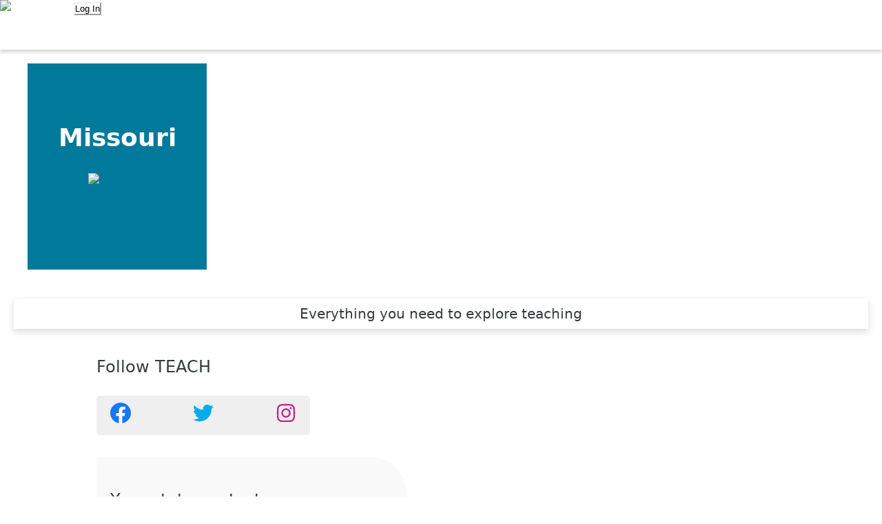

--- FILE ---
content_type: text/html; charset=utf-8
request_url: https://www.teach.org/missouri
body_size: 126918
content:
<!DOCTYPE html><html lang="en" class="__variable_c2c3d1 __variable_f75ab1 __variable_2fad4c"><head><meta charSet="utf-8"/><meta name="viewport" content="width=device-width, initial-scale=1"/><link rel="preload" as="image" imageSrcSet="/_next/image?url=%2F_next%2Fstatic%2Fmedia%2Flogo.3c394408.png&amp;w=256&amp;q=75 1x, /_next/image?url=%2F_next%2Fstatic%2Fmedia%2Flogo.3c394408.png&amp;w=640&amp;q=75 2x"/><link rel="stylesheet" href="/_next/static/css/7a7cb7e52d07f794.css" data-precedence="next"/><link rel="preload" as="script" fetchPriority="low" href="/_next/static/chunks/webpack-8753309f114446bb.js"/><script src="/_next/static/chunks/09dc0e05-d70c9ac4c383cd41.js" async=""></script><script src="/_next/static/chunks/b08af771-5370b37f6cb176e6.js" async=""></script><script src="/_next/static/chunks/3661-34a9860c1d46f724.js" async=""></script><script src="/_next/static/chunks/main-app-f5d18c2789fd711d.js" async=""></script><script src="/_next/static/chunks/1619-d15e53e4be77a52a.js" async=""></script><script src="/_next/static/chunks/8669-03f2aefa7bd07269.js" async=""></script><script src="/_next/static/chunks/2113-d6a044b09251f827.js" async=""></script><script src="/_next/static/chunks/732-008031c108d38b9e.js" async=""></script><script src="/_next/static/chunks/app/(teachapp)/layout-bcf73fcfd12d4868.js" async=""></script><script src="/_next/static/chunks/533550d7-6f8d3eee1cc09cca.js" async=""></script><script src="/_next/static/chunks/c85267b7-b2a2e828f6e1d22d.js" async=""></script><script src="/_next/static/chunks/cddce8cb-74ad14b73d0624d7.js" async=""></script><script src="/_next/static/chunks/943093ca-1669262488c191e9.js" async=""></script><script src="/_next/static/chunks/ff48729e-df24e16126c0b070.js" async=""></script><script src="/_next/static/chunks/4201-39ed4b486d0fdf4a.js" async=""></script><script src="/_next/static/chunks/1014-5e6e991c06b0467e.js" async=""></script><script src="/_next/static/chunks/2841-2c55adeea6634156.js" async=""></script><script src="/_next/static/chunks/8394-a73f4139ea991469.js" async=""></script><script src="/_next/static/chunks/6255-392831e3a65fcc14.js" async=""></script><script src="/_next/static/chunks/6376-75b7d126f1d9c84a.js" async=""></script><script src="/_next/static/chunks/3016-1a9a775600edf733.js" async=""></script><script src="/_next/static/chunks/5650-59c6cd6dc89c915f.js" async=""></script><script src="/_next/static/chunks/236-4f9408a139ed8324.js" async=""></script><script src="/_next/static/chunks/5164-148de6e3ce5ac2d5.js" async=""></script><script src="/_next/static/chunks/6310-91058e4d53b3d6be.js" async=""></script><script src="/_next/static/chunks/app/(teachapp)/%5Bregion%5D/(stdHdrFtr)/layout-440c8f20075885e5.js" async=""></script><script src="/_next/static/chunks/04ffb138-a0b4d0d4359255a8.js" async=""></script><script src="/_next/static/chunks/ec6990fe-fbea7a091678590b.js" async=""></script><script src="/_next/static/chunks/bba53c9e-a5293b17b0a3c9aa.js" async=""></script><script src="/_next/static/chunks/3963-83d02b2789f067c1.js" async=""></script><script src="/_next/static/chunks/5987-bf0a209b81fee5dd.js" async=""></script><script src="/_next/static/chunks/804-55ceea9fe6e4ee1e.js" async=""></script><script src="/_next/static/chunks/2426-a97c2cc6457aea3b.js" async=""></script><script src="/_next/static/chunks/6550-c0c47b66835835c1.js" async=""></script><script src="/_next/static/chunks/5719-d9baf2dd0db96eae.js" async=""></script><script src="/_next/static/chunks/5354-1a0094efdebcc6f7.js" async=""></script><script src="/_next/static/chunks/1174-29db5e3019d64fd7.js" async=""></script><script src="/_next/static/chunks/157-b7da238c024a9026.js" async=""></script><script src="/_next/static/chunks/5676-246e153a54aac7a4.js" async=""></script><script src="/_next/static/chunks/5530-f583220727fe1344.js" async=""></script><script src="/_next/static/chunks/app/(teachapp)/%5Bregion%5D/(stdHdrFtr)/(vSpcng1)/node/psa/%5Buuid%5D/page-5d2e32e3441a5065.js" async=""></script><script src="/_next/static/chunks/3428-d2c714972aa2f85b.js" async=""></script><script src="/_next/static/chunks/app/(teachapp)/%5Bregion%5D/(stdHdrFtr)/not-found-b1fa702e37efcc99.js" async=""></script><script src="/_next/static/chunks/app/layout-3508add6c7b02b25.js" async=""></script><script src="/_next/static/chunks/app/error-e66cf7d923b8523c.js" async=""></script><script src="/_next/static/chunks/app/(teachapp)/%5Bregion%5D/(stdHdrFtr)/(vSpcng6)/layout-6f843979b7e52732.js" async=""></script><link rel="preload" href="https://cmp.osano.com/16BjBWToXR9wl5QGr/28f42978-4dda-44d1-be18-04c2f2cca133/osano.js" as="script"/><link rel="preload" href="https://www.google.com/recaptcha/api.js?render=6LdSIzYdAAAAAIVWlITJf4159rwC94iw7bZy2mkk" as="script"/><meta name="next-size-adjust" content=""/><link rel="shortcut icon" href="/static/favicon.ico"/><link rel="preconnect" href="https://fonts.gstatic.com"/><script src="/_next/static/chunks/polyfills-42372ed130431b0a.js" noModule=""></script></head><body><div hidden=""><!--$?--><template id="B:0"></template><!--/$--></div><noscript><iframe sandbox="" src="https://www.googletagmanager.com/ns.html?id=GTM-WMJNQCW" height="0" width="0" style="display:none;visibility:hidden"></iframe></noscript><style data-emotion="css-global 11ktz43">:host,:root,[data-theme]{--chakra-ring-inset:var(--chakra-empty,/*!*/ /*!*/);--chakra-ring-offset-width:0px;--chakra-ring-offset-color:#fff;--chakra-ring-color:rgba(66, 153, 225, 0.6);--chakra-ring-offset-shadow:0 0 #0000;--chakra-ring-shadow:0 0 #0000;--chakra-space-x-reverse:0;--chakra-space-y-reverse:0;--chakra-colors-transparent:transparent;--chakra-colors-current:currentColor;--chakra-colors-black:#000000;--chakra-colors-white:#FFFFFF;--chakra-colors-whiteAlpha-50:rgba(255, 255, 255, 0.04);--chakra-colors-whiteAlpha-100:rgba(255, 255, 255, 0.06);--chakra-colors-whiteAlpha-200:rgba(255, 255, 255, 0.08);--chakra-colors-whiteAlpha-300:rgba(255, 255, 255, 0.16);--chakra-colors-whiteAlpha-400:rgba(255, 255, 255, 0.24);--chakra-colors-whiteAlpha-500:rgba(255, 255, 255, 0.36);--chakra-colors-whiteAlpha-600:rgba(255, 255, 255, 0.48);--chakra-colors-whiteAlpha-700:rgba(255, 255, 255, 0.64);--chakra-colors-whiteAlpha-800:rgba(255, 255, 255, 0.80);--chakra-colors-whiteAlpha-900:rgba(255, 255, 255, 0.92);--chakra-colors-blackAlpha-50:rgba(0, 0, 0, 0.04);--chakra-colors-blackAlpha-100:rgba(0, 0, 0, 0.06);--chakra-colors-blackAlpha-200:rgba(0, 0, 0, 0.08);--chakra-colors-blackAlpha-300:rgba(0, 0, 0, 0.16);--chakra-colors-blackAlpha-400:rgba(0, 0, 0, 0.24);--chakra-colors-blackAlpha-500:rgba(0, 0, 0, 0.36);--chakra-colors-blackAlpha-600:rgba(0, 0, 0, 0.48);--chakra-colors-blackAlpha-700:rgba(0, 0, 0, 0.64);--chakra-colors-blackAlpha-800:rgba(0, 0, 0, 0.80);--chakra-colors-blackAlpha-900:rgba(0, 0, 0, 0.92);--chakra-colors-gray-50:#FCFCFC;--chakra-colors-gray-100:#F9F9F9;--chakra-colors-gray-200:#EFEFEF;--chakra-colors-gray-300:#DFDFDF;--chakra-colors-gray-400:#CFCFCF;--chakra-colors-gray-500:#8C8C8C;--chakra-colors-gray-600:#808080;--chakra-colors-gray-700:#6C6C6C;--chakra-colors-gray-800:#50514F;--chakra-colors-gray-900:#333B3B;--chakra-colors-red-50:#FFC1BF;--chakra-colors-red-100:#F4A3A1;--chakra-colors-red-200:#F69997;--chakra-colors-red-300:#F47D7A;--chakra-colors-red-400:#F36F6C;--chakra-colors-red-500:#F25F5C;--chakra-colors-red-600:#E15B58;--chakra-colors-red-700:#E0524F;--chakra-colors-red-800:#DE4845;--chakra-colors-red-900:#D73D3A;--chakra-colors-orange-50:#FEF3E3;--chakra-colors-orange-100:#FEE0B8;--chakra-colors-orange-200:#FDCC8B;--chakra-colors-orange-300:#FCB85F;--chakra-colors-orange-400:#FBA842;--chakra-colors-orange-500:#FA9B33;--chakra-colors-orange-600:#F58F30;--chakra-colors-orange-700:#EE802D;--chakra-colors-orange-800:#E7722A;--chakra-colors-orange-900:#DB5B27;--chakra-colors-yellow-50:#FFF8DF;--chakra-colors-yellow-100:#FFF6D6;--chakra-colors-yellow-200:#FFF3C7;--chakra-colors-yellow-300:#FFF0B8;--chakra-colors-yellow-400:#FFEDA8;--chakra-colors-yellow-500:#FFEB9D;--chakra-colors-yellow-600:#FBE593;--chakra-colors-yellow-700:#FAE180;--chakra-colors-yellow-800:#F9DC6C;--chakra-colors-yellow-900:#F8D757;--chakra-colors-green-50:#B0DD93;--chakra-colors-green-100:#8FD698;--chakra-colors-green-200:#69C976;--chakra-colors-green-300:#56C265;--chakra-colors-green-400:#4BBE5A;--chakra-colors-green-500:#36C449;--chakra-colors-green-600:#27C43C;--chakra-colors-green-700:#19C230;--chakra-colors-green-800:#17B52C;--chakra-colors-green-900:#16A929;--chakra-colors-teal-50:#E6FFFA;--chakra-colors-teal-100:#B2F5EA;--chakra-colors-teal-200:#81E6D9;--chakra-colors-teal-300:#4FD1C5;--chakra-colors-teal-400:#38B2AC;--chakra-colors-teal-500:#319795;--chakra-colors-teal-600:#2C7A7B;--chakra-colors-teal-700:#285E61;--chakra-colors-teal-800:#234E52;--chakra-colors-teal-900:#1D4044;--chakra-colors-blue-50:#ebf8ff;--chakra-colors-blue-100:#bee3f8;--chakra-colors-blue-200:#90cdf4;--chakra-colors-blue-300:#63b3ed;--chakra-colors-blue-400:#4299e1;--chakra-colors-blue-500:#3182ce;--chakra-colors-blue-600:#2b6cb0;--chakra-colors-blue-700:#2c5282;--chakra-colors-blue-800:#2a4365;--chakra-colors-blue-900:#1A365D;--chakra-colors-cyan-50:#EDFDFD;--chakra-colors-cyan-100:#C4F1F9;--chakra-colors-cyan-200:#9DECF9;--chakra-colors-cyan-300:#76E4F7;--chakra-colors-cyan-400:#0BC5EA;--chakra-colors-cyan-500:#00B5D8;--chakra-colors-cyan-600:#00A3C4;--chakra-colors-cyan-700:#0987A0;--chakra-colors-cyan-800:#086F83;--chakra-colors-cyan-900:#065666;--chakra-colors-purple-50:#FAF5FF;--chakra-colors-purple-100:#E9D8FD;--chakra-colors-purple-200:#D6BCFA;--chakra-colors-purple-300:#B794F4;--chakra-colors-purple-400:#9F7AEA;--chakra-colors-purple-500:#805AD5;--chakra-colors-purple-600:#6B46C1;--chakra-colors-purple-700:#553C9A;--chakra-colors-purple-800:#44337A;--chakra-colors-purple-900:#322659;--chakra-colors-pink-50:#FFF5F7;--chakra-colors-pink-100:#FED7E2;--chakra-colors-pink-200:#FBB6CE;--chakra-colors-pink-300:#F687B3;--chakra-colors-pink-400:#ED64A6;--chakra-colors-pink-500:#D53F8C;--chakra-colors-pink-600:#B83280;--chakra-colors-pink-700:#97266D;--chakra-colors-pink-800:#702459;--chakra-colors-pink-900:#521B41;--chakra-colors-teachBlackAlpha-500:#50514F;--chakra-colors-teachBlackAlpha-600:#333B3B;--chakra-colors-cerulean-50:#E2F5FF;--chakra-colors-cerulean-100:#B6E6FD;--chakra-colors-cerulean-200:#86D6F9;--chakra-colors-cerulean-300:#57C6F2;--chakra-colors-cerulean-400:#39BBEC;--chakra-colors-cerulean-500:#2EB0E3;--chakra-colors-cerulean-600:#25A1CF;--chakra-colors-cerulean-700:#158DB4;--chakra-colors-cerulean-800:#01799B;--chakra-colors-cerulean-900:#00586E;--chakra-colors-teachCerulean-50:#E2F5FF;--chakra-colors-teachCerulean-500:#01799B;--chakra-colors-teachCerulean-600:#00586E;--chakra-colors-iris-50:#DEF2F4;--chakra-colors-iris-100:#ABE0E2;--chakra-colors-iris-200:#6ECCD0;--chakra-colors-iris-300:#0BB8BB;--chakra-colors-iris-400:#00A9AA;--chakra-colors-iris-500:#009898;--chakra-colors-iris-600:#008B8A;--chakra-colors-iris-700:#007B78;--chakra-colors-iris-800:#006B68;--chakra-colors-iris-900:#004F49;--chakra-colors-teachIris-500:#007B78;--chakra-colors-teachIris-600:#006B68;--chakra-colors-pop-50:#F6E3EE;--chakra-colors-pop-100:#E9B8D5;--chakra-colors-pop-200:#DB88BB;--chakra-colors-pop-300:#C956A0;--chakra-colors-pop-400:#BC2A8E;--chakra-colors-pop-500:#AD007D;--chakra-colors-pop-600:#A10079;--chakra-colors-pop-700:#910073;--chakra-colors-pop-800:#82006D;--chakra-colors-pop-900:#670062;--chakra-colors-facebook-500:#1877F2;--chakra-colors-facebook-600:#0c69e2;--chakra-borders-none:0;--chakra-borders-1px:1px solid;--chakra-borders-2px:2px solid;--chakra-borders-4px:4px solid;--chakra-borders-8px:8px solid;--chakra-fonts-heading:var(--font-rubik),-apple-system,BlinkMacSystemFont,"Segoe UI",Helvetica,Arial,sans-serif,"Apple Color Emoji","Segoe UI Emoji","Segoe UI Symbol";--chakra-fonts-body:var(--font-roboto),-apple-system,BlinkMacSystemFont,"Segoe UI",Helvetica,Arial,sans-serif,"Apple Color Emoji","Segoe UI Emoji","Segoe UI Symbol";--chakra-fonts-mono:SFMono-Regular,Menlo,Monaco,Consolas,"Liberation Mono","Courier New",monospace;--chakra-fonts-openSans:var(--font-openSans),-apple-system,BlinkMacSystemFont,"Segoe UI",Helvetica,Arial,sans-serif,"Apple Color Emoji","Segoe UI Emoji","Segoe UI Symbol";--chakra-fontSizes-3xs:0.45rem;--chakra-fontSizes-2xs:0.625rem;--chakra-fontSizes-xs:0.75rem;--chakra-fontSizes-sm:0.875rem;--chakra-fontSizes-md:1rem;--chakra-fontSizes-lg:1.125rem;--chakra-fontSizes-xl:1.25rem;--chakra-fontSizes-2xl:1.5rem;--chakra-fontSizes-3xl:1.875rem;--chakra-fontSizes-4xl:2.25rem;--chakra-fontSizes-5xl:3rem;--chakra-fontSizes-6xl:3.75rem;--chakra-fontSizes-7xl:4.5rem;--chakra-fontSizes-8xl:6rem;--chakra-fontSizes-9xl:8rem;--chakra-fontSizes-xxs:10px;--chakra-fontWeights-hairline:100;--chakra-fontWeights-thin:200;--chakra-fontWeights-light:300;--chakra-fontWeights-normal:400;--chakra-fontWeights-medium:500;--chakra-fontWeights-semibold:600;--chakra-fontWeights-bold:700;--chakra-fontWeights-extrabold:800;--chakra-fontWeights-black:900;--chakra-letterSpacings-tighter:-0.05em;--chakra-letterSpacings-tight:-0.025em;--chakra-letterSpacings-normal:0;--chakra-letterSpacings-wide:0.025em;--chakra-letterSpacings-wider:0.05em;--chakra-letterSpacings-widest:0.1em;--chakra-lineHeights-3:.75rem;--chakra-lineHeights-4:1rem;--chakra-lineHeights-5:1.25rem;--chakra-lineHeights-6:1.5rem;--chakra-lineHeights-7:1.75rem;--chakra-lineHeights-8:2rem;--chakra-lineHeights-9:2.25rem;--chakra-lineHeights-10:2.5rem;--chakra-lineHeights-normal:normal;--chakra-lineHeights-none:1;--chakra-lineHeights-shorter:1.25;--chakra-lineHeights-short:1.375;--chakra-lineHeights-base:1.5;--chakra-lineHeights-tall:1.625;--chakra-lineHeights-taller:2;--chakra-radii-none:0;--chakra-radii-sm:0.125rem;--chakra-radii-base:0.25rem;--chakra-radii-md:0.375rem;--chakra-radii-lg:0.5rem;--chakra-radii-xl:0.75rem;--chakra-radii-2xl:1rem;--chakra-radii-3xl:1.5rem;--chakra-radii-full:9999px;--chakra-space-1:0.25rem;--chakra-space-2:0.5rem;--chakra-space-3:0.75rem;--chakra-space-4:1rem;--chakra-space-5:1.25rem;--chakra-space-6:1.5rem;--chakra-space-7:1.75rem;--chakra-space-8:2rem;--chakra-space-9:2.25rem;--chakra-space-10:2.5rem;--chakra-space-12:3rem;--chakra-space-14:3.5rem;--chakra-space-16:4rem;--chakra-space-20:5rem;--chakra-space-24:6rem;--chakra-space-28:7rem;--chakra-space-32:8rem;--chakra-space-36:9rem;--chakra-space-40:10rem;--chakra-space-44:11rem;--chakra-space-48:12rem;--chakra-space-52:13rem;--chakra-space-56:14rem;--chakra-space-60:15rem;--chakra-space-64:16rem;--chakra-space-72:18rem;--chakra-space-80:20rem;--chakra-space-96:24rem;--chakra-space-px:1px;--chakra-space-0-5:0.125rem;--chakra-space-1-5:0.375rem;--chakra-space-2-5:0.625rem;--chakra-space-3-5:0.875rem;--chakra-shadows-xs:0 0 0 1px rgba(0, 0, 0, 0.05);--chakra-shadows-sm:0 1px 2px 0 rgba(0, 0, 0, 0.05);--chakra-shadows-base:0 1px 3px 0 rgba(0, 0, 0, 0.1),0 1px 2px 0 rgba(0, 0, 0, 0.06);--chakra-shadows-md:0 4px 6px -1px rgba(0, 0, 0, 0.1),0 2px 4px -1px rgba(0, 0, 0, 0.06);--chakra-shadows-lg:0 10px 15px -3px rgba(0, 0, 0, 0.1),0 4px 6px -2px rgba(0, 0, 0, 0.05);--chakra-shadows-xl:0 20px 25px -5px rgba(0, 0, 0, 0.1),0 10px 10px -5px rgba(0, 0, 0, 0.04);--chakra-shadows-2xl:0 25px 50px -12px rgba(0, 0, 0, 0.25);--chakra-shadows-outline:0 0 0 3px rgba(66, 153, 225, 0.6);--chakra-shadows-inner:inset 0 2px 4px 0 rgba(0,0,0,0.06);--chakra-shadows-none:none;--chakra-shadows-dark-lg:rgba(0, 0, 0, 0.1) 0px 0px 0px 1px,rgba(0, 0, 0, 0.2) 0px 5px 10px,rgba(0, 0, 0, 0.4) 0px 15px 40px;--chakra-sizes-1:0.25rem;--chakra-sizes-2:0.5rem;--chakra-sizes-3:0.75rem;--chakra-sizes-4:1rem;--chakra-sizes-5:1.25rem;--chakra-sizes-6:1.5rem;--chakra-sizes-7:1.75rem;--chakra-sizes-8:2rem;--chakra-sizes-9:2.25rem;--chakra-sizes-10:2.5rem;--chakra-sizes-12:3rem;--chakra-sizes-14:3.5rem;--chakra-sizes-16:4rem;--chakra-sizes-20:5rem;--chakra-sizes-24:6rem;--chakra-sizes-28:7rem;--chakra-sizes-32:8rem;--chakra-sizes-36:9rem;--chakra-sizes-40:10rem;--chakra-sizes-44:11rem;--chakra-sizes-48:12rem;--chakra-sizes-52:13rem;--chakra-sizes-56:14rem;--chakra-sizes-60:15rem;--chakra-sizes-64:16rem;--chakra-sizes-72:18rem;--chakra-sizes-80:20rem;--chakra-sizes-96:24rem;--chakra-sizes-px:1px;--chakra-sizes-0-5:0.125rem;--chakra-sizes-1-5:0.375rem;--chakra-sizes-2-5:0.625rem;--chakra-sizes-3-5:0.875rem;--chakra-sizes-max:max-content;--chakra-sizes-min:min-content;--chakra-sizes-full:100%;--chakra-sizes-3xs:14rem;--chakra-sizes-2xs:16rem;--chakra-sizes-xs:20rem;--chakra-sizes-sm:24rem;--chakra-sizes-md:28rem;--chakra-sizes-lg:32rem;--chakra-sizes-xl:36rem;--chakra-sizes-2xl:42rem;--chakra-sizes-3xl:48rem;--chakra-sizes-4xl:56rem;--chakra-sizes-5xl:64rem;--chakra-sizes-6xl:72rem;--chakra-sizes-7xl:80rem;--chakra-sizes-8xl:90rem;--chakra-sizes-prose:60ch;--chakra-sizes-container-sm:640px;--chakra-sizes-container-md:768px;--chakra-sizes-container-lg:1024px;--chakra-sizes-container-xl:1280px;--chakra-zIndices-hide:-1;--chakra-zIndices-auto:auto;--chakra-zIndices-base:0;--chakra-zIndices-docked:10;--chakra-zIndices-dropdown:1000;--chakra-zIndices-sticky:1100;--chakra-zIndices-banner:1200;--chakra-zIndices-overlay:1300;--chakra-zIndices-modal:1400;--chakra-zIndices-popover:1500;--chakra-zIndices-skipLink:1600;--chakra-zIndices-toast:1700;--chakra-zIndices-tooltip:1800;--chakra-transition-property-common:background-color,border-color,color,fill,stroke,opacity,box-shadow,transform;--chakra-transition-property-colors:background-color,border-color,color,fill,stroke;--chakra-transition-property-dimensions:width,height;--chakra-transition-property-position:left,right,top,bottom;--chakra-transition-property-background:background-color,background-image,background-position;--chakra-transition-easing-ease-in:cubic-bezier(0.4, 0, 1, 1);--chakra-transition-easing-ease-out:cubic-bezier(0, 0, 0.2, 1);--chakra-transition-easing-ease-in-out:cubic-bezier(0.4, 0, 0.2, 1);--chakra-transition-duration-ultra-fast:50ms;--chakra-transition-duration-faster:100ms;--chakra-transition-duration-fast:150ms;--chakra-transition-duration-normal:200ms;--chakra-transition-duration-slow:300ms;--chakra-transition-duration-slower:400ms;--chakra-transition-duration-ultra-slow:500ms;--chakra-blur-none:0;--chakra-blur-sm:4px;--chakra-blur-base:8px;--chakra-blur-md:12px;--chakra-blur-lg:16px;--chakra-blur-xl:24px;--chakra-blur-2xl:40px;--chakra-blur-3xl:64px;--chakra-breakpoints-base:0em;--chakra-breakpoints-sm:37.5em;--chakra-breakpoints-md:56.25em;--chakra-breakpoints-lg:75em;--chakra-breakpoints-xl:80em;--chakra-breakpoints-2xl:96em;}.chakra-ui-light :host:not([data-theme]),.chakra-ui-light :root:not([data-theme]),.chakra-ui-light [data-theme]:not([data-theme]),[data-theme=light] :host:not([data-theme]),[data-theme=light] :root:not([data-theme]),[data-theme=light] [data-theme]:not([data-theme]),:host[data-theme=light],:root[data-theme=light],[data-theme][data-theme=light]{--chakra-colors-chakra-body-text:var(--chakra-colors-gray-800);--chakra-colors-chakra-body-bg:var(--chakra-colors-white);--chakra-colors-chakra-border-color:var(--chakra-colors-gray-200);--chakra-colors-chakra-inverse-text:var(--chakra-colors-white);--chakra-colors-chakra-subtle-bg:var(--chakra-colors-gray-100);--chakra-colors-chakra-subtle-text:var(--chakra-colors-gray-600);--chakra-colors-chakra-placeholder-color:var(--chakra-colors-gray-500);}.chakra-ui-dark :host:not([data-theme]),.chakra-ui-dark :root:not([data-theme]),.chakra-ui-dark [data-theme]:not([data-theme]),[data-theme=dark] :host:not([data-theme]),[data-theme=dark] :root:not([data-theme]),[data-theme=dark] [data-theme]:not([data-theme]),:host[data-theme=dark],:root[data-theme=dark],[data-theme][data-theme=dark]{--chakra-colors-chakra-body-text:var(--chakra-colors-whiteAlpha-900);--chakra-colors-chakra-body-bg:var(--chakra-colors-gray-800);--chakra-colors-chakra-border-color:var(--chakra-colors-whiteAlpha-300);--chakra-colors-chakra-inverse-text:var(--chakra-colors-gray-800);--chakra-colors-chakra-subtle-bg:var(--chakra-colors-gray-700);--chakra-colors-chakra-subtle-text:var(--chakra-colors-gray-400);--chakra-colors-chakra-placeholder-color:var(--chakra-colors-whiteAlpha-400);}</style><style data-emotion="css-global fubdgu">html{line-height:1.5;-webkit-text-size-adjust:100%;font-family:system-ui,sans-serif;-webkit-font-smoothing:antialiased;text-rendering:optimizeLegibility;-moz-osx-font-smoothing:grayscale;touch-action:manipulation;}body{position:relative;min-height:100%;margin:0;font-feature-settings:"kern";}:where(*, *::before, *::after){border-width:0;border-style:solid;box-sizing:border-box;word-wrap:break-word;}main{display:block;}hr{border-top-width:1px;box-sizing:content-box;height:0;overflow:visible;}:where(pre, code, kbd,samp){font-family:SFMono-Regular,Menlo,Monaco,Consolas,monospace;font-size:1em;}a{background-color:transparent;color:inherit;-webkit-text-decoration:inherit;text-decoration:inherit;}abbr[title]{border-bottom:none;-webkit-text-decoration:underline;text-decoration:underline;-webkit-text-decoration:underline dotted;-webkit-text-decoration:underline dotted;text-decoration:underline dotted;}:where(b, strong){font-weight:bold;}small{font-size:80%;}:where(sub,sup){font-size:75%;line-height:0;position:relative;vertical-align:baseline;}sub{bottom:-0.25em;}sup{top:-0.5em;}img{border-style:none;}:where(button, input, optgroup, select, textarea){font-family:inherit;font-size:100%;line-height:1.15;margin:0;}:where(button, input){overflow:visible;}:where(button, select){text-transform:none;}:where(
          button::-moz-focus-inner,
          [type="button"]::-moz-focus-inner,
          [type="reset"]::-moz-focus-inner,
          [type="submit"]::-moz-focus-inner
        ){border-style:none;padding:0;}fieldset{padding:0.35em 0.75em 0.625em;}legend{box-sizing:border-box;color:inherit;display:table;max-width:100%;padding:0;white-space:normal;}progress{vertical-align:baseline;}textarea{overflow:auto;}:where([type="checkbox"], [type="radio"]){box-sizing:border-box;padding:0;}input[type="number"]::-webkit-inner-spin-button,input[type="number"]::-webkit-outer-spin-button{-webkit-appearance:none!important;}input[type="number"]{-moz-appearance:textfield;}input[type="search"]{-webkit-appearance:textfield;outline-offset:-2px;}input[type="search"]::-webkit-search-decoration{-webkit-appearance:none!important;}::-webkit-file-upload-button{-webkit-appearance:button;font:inherit;}details{display:block;}summary{display:-webkit-box;display:-webkit-list-item;display:-ms-list-itembox;display:list-item;}template{display:none;}[hidden]{display:none!important;}:where(
          blockquote,
          dl,
          dd,
          h1,
          h2,
          h3,
          h4,
          h5,
          h6,
          hr,
          figure,
          p,
          pre
        ){margin:0;}button{background:transparent;padding:0;}fieldset{margin:0;padding:0;}:where(ol, ul){margin:0;padding:0;}textarea{resize:vertical;}:where(button, [role="button"]){cursor:pointer;}button::-moz-focus-inner{border:0!important;}table{border-collapse:collapse;}:where(h1, h2, h3, h4, h5, h6){font-size:inherit;font-weight:inherit;}:where(button, input, optgroup, select, textarea){padding:0;line-height:inherit;color:inherit;}:where(img, svg, video, canvas, audio, iframe, embed, object){display:block;}:where(img, video){max-width:100%;height:auto;}[data-js-focus-visible] :focus:not([data-focus-visible-added]):not(
          [data-focus-visible-disabled]
        ){outline:none;box-shadow:none;}select::-ms-expand{display:none;}:root,:host{--chakra-vh:100vh;}@supports (height: -webkit-fill-available){:root,:host{--chakra-vh:-webkit-fill-available;}}@supports (height: -moz-fill-available){:root,:host{--chakra-vh:-moz-fill-available;}}@supports (height: 100dvh){:root,:host{--chakra-vh:100dvh;}}</style><style data-emotion="css-global 10nloka">body{font-family:var(--chakra-fonts-body);color:var(--chakra-colors-chakra-body-text);background:var(--chakra-colors-chakra-body-bg);transition-property:background-color;transition-duration:var(--chakra-transition-duration-normal);line-height:var(--chakra-lineHeights-base);-webkit-font-smoothing:antialiased;-moz-osx-font-smoothing:grayscale;scroll-behavior:smooth;}*::-webkit-input-placeholder{color:var(--chakra-colors-chakra-placeholder-color);}*::-moz-placeholder{color:var(--chakra-colors-chakra-placeholder-color);}*:-ms-input-placeholder{color:var(--chakra-colors-chakra-placeholder-color);}*::placeholder{color:var(--chakra-colors-chakra-placeholder-color);}*,*::before,::after{border-color:var(--chakra-colors-chakra-border-color);}.wrapper{max-width:1220px;-webkit-margin-start:auto;margin-inline-start:auto;-webkit-margin-end:auto;margin-inline-end:auto;width:90%;}.clearfix::before{content:"";display:table;}.clearfix::after{content:"";display:table;clear:both;}svg{fill:currentColor;}svg:not(.chakra-icon):not([width]):not([height]){width:1em;height:1em;}.grecaptcha-badge{visibility:hidden;}.slick-slider .slick-track{line-height:0;margin-right:inherit;margin-left:inherit;}.slick-slider .slick-list{margin-right:inherit;margin-left:inherit;}.osano-cm-widget{display:none;}</style><!--$--><!--/$--><div id="alert-banner-container"></div><!--$--><!--/$--><style data-emotion="css 12ga3cr">.css-12ga3cr{position:relative;z-index:900;}@media screen and (min-width: 37.5em){.css-12ga3cr{box-shadow:0px 4px 4px rgba(0, 0, 0, 0.15);}}</style><header data-layer-region="StandardHeader" class="css-12ga3cr"><style data-emotion="css 134qni2">.css-134qni2{display:grid;grid-template-columns:repeat(4, minmax(0, 1fr));height:40px;-webkit-padding-start:var(--chakra-space-5);padding-inline-start:var(--chakra-space-5);-webkit-padding-end:var(--chakra-space-5);padding-inline-end:var(--chakra-space-5);position:relative;z-index:var(--chakra-zIndices-banner);}@media screen and (min-width: 37.5em){.css-134qni2{grid-template-columns:repeat(12, minmax(0, 1fr));height:72px;-webkit-padding-start:0px;padding-inline-start:0px;-webkit-padding-end:0px;padding-inline-end:0px;}}</style><div id="top_menu" class="css-134qni2"><!--$?--><template id="B:1"></template><style data-emotion="css 99k2z5">.css-99k2z5{grid-column:span 2/span 2;padding-left:0px;}@media screen and (min-width: 37.5em){.css-99k2z5{grid-column:span 3/span 3;padding-left:var(--chakra-space-4);}}@media screen and (min-width: 56.25em){.css-99k2z5{grid-column:span 4/span 4;}}@media screen and (min-width: 75em){.css-99k2z5{grid-column:span 3/span 3;}}</style><div data-layer-component="Logo" class="css-99k2z5"><style data-emotion="css trzi1l">.css-trzi1l{transition-property:var(--chakra-transition-property-common);transition-duration:var(--chakra-transition-duration-fast);transition-timing-function:var(--chakra-transition-easing-ease-out);cursor:pointer;-webkit-text-decoration:none;text-decoration:none;outline:2px solid transparent;outline-offset:2px;display:-webkit-box;display:-webkit-flex;display:-ms-flexbox;display:flex;height:var(--chakra-sizes-full);-webkit-align-items:center;-webkit-box-align:center;-ms-flex-align:center;align-items:center;color:var(--chakra-colors-cerulean-800);}.css-trzi1l:hover,.css-trzi1l[data-hover]{-webkit-text-decoration:none;text-decoration:none;}.css-trzi1l:focus-visible,.css-trzi1l[data-focus-visible]{box-shadow:var(--chakra-shadows-outline);}</style><a class="chakra-link css-trzi1l" href="/"><style data-emotion="css 179zwc9">.css-179zwc9{display:-webkit-box;display:-webkit-flex;display:-ms-flexbox;display:flex;-webkit-align-items:center;-webkit-box-align:center;-ms-flex-align:center;align-items:center;-webkit-flex-direction:row;-ms-flex-direction:row;flex-direction:row;gap:var(--chakra-space-2-5);height:var(--chakra-sizes-full);}</style><div class="chakra-stack css-179zwc9"><img alt="TEACH.org Logo" width="200" height="53" decoding="async" data-nimg="1" style="color:transparent;width:auto;height:21px" srcSet="/_next/image?url=%2F_next%2Fstatic%2Fmedia%2Flogo.3c394408.png&amp;w=256&amp;q=75 1x, /_next/image?url=%2F_next%2Fstatic%2Fmedia%2Flogo.3c394408.png&amp;w=640&amp;q=75 2x" src="/_next/image?url=%2F_next%2Fstatic%2Fmedia%2Flogo.3c394408.png&amp;w=640&amp;q=75"/></div></a></div><style data-emotion="css dac15q">.css-dac15q{grid-column:span 2/span 2;padding-right:0px;}@media screen and (min-width: 37.5em){.css-dac15q{grid-column:span 4/span 4;padding-right:var(--chakra-space-8);}}@media screen and (min-width: 56.25em){.css-dac15q{grid-column:span 3/span 3;}}@media screen and (min-width: 75em){.css-dac15q{grid-column:span 2/span 2;}}</style><style data-emotion="css tr8eqy">.css-tr8eqy{display:-webkit-box;display:-webkit-flex;display:-ms-flexbox;display:flex;-webkit-align-items:center;-webkit-box-align:center;-ms-flex-align:center;align-items:center;-webkit-box-pack:end;-ms-flex-pack:end;-webkit-justify-content:flex-end;justify-content:flex-end;-webkit-flex-direction:row;-ms-flex-direction:row;flex-direction:row;gap:0.5rem;grid-column:span 2/span 2;padding-right:0px;}@media screen and (min-width: 37.5em){.css-tr8eqy{-webkit-box-pack:justify;-webkit-justify-content:space-between;justify-content:space-between;}}@media screen and (min-width: 37.5em){.css-tr8eqy{grid-column:span 4/span 4;padding-right:var(--chakra-space-8);}}@media screen and (min-width: 56.25em){.css-tr8eqy{grid-column:span 3/span 3;}}@media screen and (min-width: 75em){.css-tr8eqy{grid-column:span 2/span 2;}}</style><div class="chakra-stack css-tr8eqy" data-layer-component="Header"><style data-emotion="css pvtiy">.css-pvtiy{display:-webkit-inline-box;display:-webkit-inline-flex;display:-ms-inline-flexbox;display:inline-flex;-webkit-appearance:none;-moz-appearance:none;-ms-appearance:none;appearance:none;-webkit-align-items:center;-webkit-box-align:center;-ms-flex-align:center;align-items:center;-webkit-box-pack:center;-ms-flex-pack:center;-webkit-justify-content:center;justify-content:center;-webkit-user-select:none;-moz-user-select:none;-ms-user-select:none;user-select:none;position:relative;white-space:nowrap;vertical-align:middle;outline:2px solid transparent;outline-offset:2px;line-height:1.2;border-radius:var(--chakra-radii-md);transition-property:var(--chakra-transition-property-common);transition-duration:var(--chakra-transition-duration-normal);font-size:var(--chakra-fontSizes-sm);font-weight:500;}.css-pvtiy:focus-visible,.css-pvtiy[data-focus-visible]{box-shadow:var(--chakra-shadows-outline);}.css-pvtiy:disabled,.css-pvtiy[disabled],.css-pvtiy[aria-disabled=true],.css-pvtiy[data-disabled]{opacity:0.4;cursor:not-allowed;box-shadow:var(--chakra-shadows-none);}.css-pvtiy:hover:disabled,.css-pvtiy[data-hover]:disabled,.css-pvtiy:hover[disabled],.css-pvtiy[data-hover][disabled],.css-pvtiy:hover[aria-disabled=true],.css-pvtiy[data-hover][aria-disabled=true],.css-pvtiy:hover[data-disabled],.css-pvtiy[data-hover][data-disabled]{background:initial;}@media screen and (min-width: 0em) and (max-width: 37.48em){.css-pvtiy{height:var(--chakra-sizes-8);min-width:var(--chakra-sizes-8);font-size:var(--chakra-fontSizes-sm);-webkit-padding-start:var(--chakra-space-3);padding-inline-start:var(--chakra-space-3);-webkit-padding-end:var(--chakra-space-3);padding-inline-end:var(--chakra-space-3);border:1px solid;border-color:var(--chakra-colors-gray-200);color:var(--chakra-colors-gray-800);}.chakra-button__group[data-attached][data-orientation=horizontal]>.css-pvtiy:not(:last-of-type){-webkit-margin-end:-1px;margin-inline-end:-1px;}.chakra-button__group[data-attached][data-orientation=vertical]>.css-pvtiy:not(:last-of-type){margin-bottom:-1px;}.css-pvtiy:hover,.css-pvtiy[data-hover]{background:var(--chakra-colors-gray-100);}.css-pvtiy:active,.css-pvtiy[data-active]{background:var(--chakra-colors-gray-200);}}@media screen and (min-width: 37.5em){.css-pvtiy{height:var(--chakra-sizes-10);min-width:var(--chakra-sizes-10);font-size:var(--chakra-fontSizes-md);-webkit-padding-start:var(--chakra-space-4);padding-inline-start:var(--chakra-space-4);-webkit-padding-end:var(--chakra-space-4);padding-inline-end:var(--chakra-space-4);color:var(--chakra-colors-gray-800);}.css-pvtiy:hover,.css-pvtiy[data-hover]{background:var(--chakra-colors-gray-100);}.css-pvtiy:active,.css-pvtiy[data-active]{background:var(--chakra-colors-gray-200);}}</style><button type="button" class="chakra-button css-pvtiy" data-layer-navigation="Log In">Log In</button></div><!--/$--></div></header><!--$?--><template id="B:2"></template><!--/$--><!--$?--><template id="B:3"></template><!--/$--><!--$--><!--/$--><!--$?--><template id="B:4"></template><!--/$--><span></span><span id="__chakra_env" hidden=""></span><script>requestAnimationFrame(function(){$RT=performance.now()});</script><script src="/_next/static/chunks/webpack-8753309f114446bb.js" id="_R_" async=""></script><div hidden id="S:1"><div data-layer-component="Logo" class="css-99k2z5"><a class="chakra-link css-trzi1l" href="/"><div class="chakra-stack css-179zwc9"><img alt="TEACH.org Logo" width="200" height="53" decoding="async" data-nimg="1" style="color:transparent;width:auto;height:21px" srcSet="/_next/image?url=%2F_next%2Fstatic%2Fmedia%2Flogo.3c394408.png&amp;w=256&amp;q=75 1x, /_next/image?url=%2F_next%2Fstatic%2Fmedia%2Flogo.3c394408.png&amp;w=640&amp;q=75 2x" src="/_next/image?url=%2F_next%2Fstatic%2Fmedia%2Flogo.3c394408.png&amp;w=640&amp;q=75"/></div></a></div><div class="chakra-stack css-tr8eqy" data-layer-component="Header"><button type="button" class="chakra-button css-pvtiy" data-layer-navigation="Log In">Log In</button></div></div><script>$RB=[];$RV=function(a){$RT=performance.now();for(var b=0;b<a.length;b+=2){var c=a[b],e=a[b+1];null!==e.parentNode&&e.parentNode.removeChild(e);var f=c.parentNode;if(f){var g=c.previousSibling,h=0;do{if(c&&8===c.nodeType){var d=c.data;if("/$"===d||"/&"===d)if(0===h)break;else h--;else"$"!==d&&"$?"!==d&&"$~"!==d&&"$!"!==d&&"&"!==d||h++}d=c.nextSibling;f.removeChild(c);c=d}while(c);for(;e.firstChild;)f.insertBefore(e.firstChild,c);g.data="$";g._reactRetry&&requestAnimationFrame(g._reactRetry)}}a.length=0};
$RC=function(a,b){if(b=document.getElementById(b))(a=document.getElementById(a))?(a.previousSibling.data="$~",$RB.push(a,b),2===$RB.length&&("number"!==typeof $RT?requestAnimationFrame($RV.bind(null,$RB)):(a=performance.now(),setTimeout($RV.bind(null,$RB),2300>a&&2E3<a?2300-a:$RT+300-a)))):b.parentNode.removeChild(b)};$RC("B:1","S:1")</script><div hidden id="S:3"><style data-emotion="css j7qwjs">.css-j7qwjs{display:-webkit-box;display:-webkit-flex;display:-ms-flexbox;display:flex;-webkit-flex-direction:column;-ms-flex-direction:column;flex-direction:column;}</style><footer data-layer-region="StandardFooter" class="css-j7qwjs"><style data-emotion="css 1r88i0x">.css-1r88i0x{background:var(--chakra-colors-gray-900);}</style><section class="css-1r88i0x"><style data-emotion="css rqv7hd">.css-rqv7hd{width:var(--chakra-sizes-full);max-width:inherit;-webkit-padding-start:var(--chakra-space-5);padding-inline-start:var(--chakra-space-5);-webkit-padding-end:var(--chakra-space-5);padding-inline-end:var(--chakra-space-5);gap:var(--chakra-space-5);}@media screen and (min-width: 37.5em){.css-rqv7hd{width:600px;-webkit-margin-start:auto;margin-inline-start:auto;-webkit-margin-end:auto;margin-inline-end:auto;-webkit-padding-start:0px;padding-inline-start:0px;-webkit-padding-end:0px;padding-inline-end:0px;}}@media screen and (min-width: 56.25em){.css-rqv7hd{width:900px;}}@media screen and (min-width: 75em){.css-rqv7hd{width:1200px;}}</style><style data-emotion="css q6odw3">.css-q6odw3{display:grid;grid-template-columns:repeat(4, minmax(0, 1fr));width:var(--chakra-sizes-full);max-width:inherit;-webkit-padding-start:var(--chakra-space-5);padding-inline-start:var(--chakra-space-5);-webkit-padding-end:var(--chakra-space-5);padding-inline-end:var(--chakra-space-5);gap:var(--chakra-space-5);}@media screen and (min-width: 37.5em){.css-q6odw3{grid-template-columns:repeat(6, minmax(0, 1fr));}}@media screen and (min-width: 56.25em){.css-q6odw3{grid-template-columns:repeat(12, minmax(0, 1fr));}}@media screen and (min-width: 37.5em){.css-q6odw3{width:600px;-webkit-margin-start:auto;margin-inline-start:auto;-webkit-margin-end:auto;margin-inline-end:auto;-webkit-padding-start:0px;padding-inline-start:0px;-webkit-padding-end:0px;padding-inline-end:0px;}}@media screen and (min-width: 56.25em){.css-q6odw3{width:900px;}}@media screen and (min-width: 75em){.css-q6odw3{width:1200px;}}</style><div class="chakra-container css-q6odw3"><style data-emotion="css bwoik8">.css-bwoik8{grid-column:span 4/span 4;padding-top:var(--chakra-space-6);padding-bottom:0px;}@media screen and (min-width: 37.5em){.css-bwoik8{grid-column:span 1/span 1;padding-bottom:var(--chakra-space-8);}}@media screen and (min-width: 56.25em){.css-bwoik8{grid-column:span 2/span 2;}}</style><div class="css-bwoik8"><style data-emotion="css 2il33b">.css-2il33b{transition-property:var(--chakra-transition-property-common);transition-duration:var(--chakra-transition-duration-fast);transition-timing-function:var(--chakra-transition-easing-ease-out);cursor:pointer;-webkit-text-decoration:none;text-decoration:none;outline:2px solid transparent;outline-offset:2px;color:inherit;display:-webkit-box;display:-webkit-flex;display:-ms-flexbox;display:flex;-webkit-flex-direction:column;-ms-flex-direction:column;flex-direction:column;-webkit-box-pack:center;-ms-flex-pack:center;-webkit-justify-content:center;justify-content:center;width:80px;}.css-2il33b:hover,.css-2il33b[data-hover]{-webkit-text-decoration:underline;text-decoration:underline;}.css-2il33b:focus-visible,.css-2il33b[data-focus-visible]{box-shadow:var(--chakra-shadows-outline);}@media screen and (min-width: 37.5em){.css-2il33b{width:110px;}}</style><a class="chakra-link css-2il33b" href="/"><img alt="TEACH.org" loading="lazy" width="200" height="53" decoding="async" data-nimg="1" style="color:transparent" srcSet="/_next/image?url=%2F_next%2Fstatic%2Fmedia%2Flogo.3c394408.png&amp;w=256&amp;q=75 1x, /_next/image?url=%2F_next%2Fstatic%2Fmedia%2Flogo.3c394408.png&amp;w=640&amp;q=75 2x" src="/_next/image?url=%2F_next%2Fstatic%2Fmedia%2Flogo.3c394408.png&amp;w=640&amp;q=75"/><style data-emotion="css 60eks6">.css-60eks6{display:none;font-size:var(--chakra-fontSizes-xs);color:var(--chakra-colors-gray-800);}</style><i class="chakra-text css-60eks6">build: </i></a></div><style data-emotion="css 9cq7pw">.css-9cq7pw{grid-column:span 4/span 4;padding-bottom:var(--chakra-space-6);-webkit-box-pack:end;-ms-flex-pack:end;-webkit-justify-content:flex-end;justify-content:flex-end;}@media screen and (min-width: 37.5em){.css-9cq7pw{grid-column:span 5/span 5;padding-bottom:0px;}}@media screen and (min-width: 56.25em){.css-9cq7pw{grid-column:span 10/span 10;}}@media screen and (min-width: 75em){.css-9cq7pw{grid-column:span 9/span 9;grid-column-start:4;}}</style><style data-emotion="css 1dl1ayq">.css-1dl1ayq{display:-webkit-box;display:-webkit-flex;display:-ms-flexbox;display:flex;-webkit-align-items:center;-webkit-box-align:center;-ms-flex-align:center;align-items:center;-webkit-flex-direction:row;-ms-flex-direction:row;flex-direction:row;gap:var(--chakra-space-2);grid-column:span 4/span 4;padding-bottom:var(--chakra-space-6);-webkit-box-pack:end;-ms-flex-pack:end;-webkit-justify-content:flex-end;justify-content:flex-end;}@media screen and (min-width: 37.5em){.css-1dl1ayq{gap:var(--chakra-space-4);}}@media screen and (min-width: 56.25em){.css-1dl1ayq{gap:var(--chakra-space-8);}}@media screen and (min-width: 37.5em){.css-1dl1ayq{grid-column:span 5/span 5;padding-bottom:0px;}}@media screen and (min-width: 56.25em){.css-1dl1ayq{grid-column:span 10/span 10;}}@media screen and (min-width: 75em){.css-1dl1ayq{grid-column:span 9/span 9;grid-column-start:4;}}</style><div class="chakra-stack css-1dl1ayq"><style data-emotion="css wkvsln">.css-wkvsln{transition-property:var(--chakra-transition-property-common);transition-duration:var(--chakra-transition-duration-fast);transition-timing-function:var(--chakra-transition-easing-ease-out);cursor:pointer;-webkit-text-decoration:none;text-decoration:none;outline:2px solid transparent;outline-offset:2px;color:var(--chakra-colors-white);font-size:var(--chakra-fontSizes-xs);}.css-wkvsln:hover,.css-wkvsln[data-hover]{-webkit-text-decoration:underline;text-decoration:underline;}.css-wkvsln:focus-visible,.css-wkvsln[data-focus-visible]{box-shadow:var(--chakra-shadows-outline);}@media screen and (min-width: 56.25em){.css-wkvsln{font-size:var(--chakra-fontSizes-sm);}}</style><a class="chakra-link css-wkvsln" href="/about">About TEACH</a><a class="chakra-link css-wkvsln" href="/support">Get Support</a><a class="chakra-link css-wkvsln" href="/media">Media Library</a></div></div></section><style data-emotion="css 1caoo3n">.css-1caoo3n{background:var(--chakra-colors-cerulean-800);}</style><section class="css-1caoo3n"><style data-emotion="css xt8m36">.css-xt8m36{width:var(--chakra-sizes-full);max-width:inherit;-webkit-padding-start:var(--chakra-space-5);padding-inline-start:var(--chakra-space-5);-webkit-padding-end:var(--chakra-space-5);padding-inline-end:var(--chakra-space-5);display:-webkit-box;display:-webkit-flex;display:-ms-flexbox;display:flex;padding-bottom:var(--chakra-space-20);-webkit-flex-direction:column;-ms-flex-direction:column;flex-direction:column;}@media screen and (min-width: 37.5em){.css-xt8m36{width:600px;-webkit-margin-start:auto;margin-inline-start:auto;-webkit-margin-end:auto;margin-inline-end:auto;-webkit-padding-start:0px;padding-inline-start:0px;-webkit-padding-end:0px;padding-inline-end:0px;-webkit-flex-direction:row;-ms-flex-direction:row;flex-direction:row;-webkit-box-pack:justify;-webkit-justify-content:space-between;justify-content:space-between;}}@media screen and (min-width: 56.25em){.css-xt8m36{width:900px;padding-bottom:0px;}}@media screen and (min-width: 75em){.css-xt8m36{width:1200px;}}</style><div class="chakra-container css-xt8m36"><style data-emotion="css 1hohgv6">.css-1hohgv6{display:-webkit-box;display:-webkit-flex;display:-ms-flexbox;display:flex;-webkit-align-items:center;-webkit-box-align:center;-ms-flex-align:center;align-items:center;-webkit-flex-direction:row;-ms-flex-direction:row;flex-direction:row;gap:0px;}</style><div class="chakra-stack css-1hohgv6"><style data-emotion="css ld95rc">.css-ld95rc{transition-property:var(--chakra-transition-property-common);transition-duration:var(--chakra-transition-duration-fast);transition-timing-function:var(--chakra-transition-easing-ease-out);cursor:pointer;-webkit-text-decoration:none;text-decoration:none;outline:2px solid transparent;outline-offset:2px;color:var(--chakra-colors-white);background:#1778f2;display:-webkit-box;display:-webkit-flex;display:-ms-flexbox;display:flex;-webkit-align-items:center;-webkit-box-align:center;-ms-flex-align:center;align-items:center;-webkit-box-pack:center;-ms-flex-pack:center;-webkit-justify-content:center;justify-content:center;height:var(--chakra-sizes-12);width:var(--chakra-sizes-12);}.css-ld95rc:focus-visible,.css-ld95rc[data-focus-visible]{box-shadow:var(--chakra-shadows-outline);}.css-ld95rc:hover,.css-ld95rc[data-hover]{background:#0b60cb;}</style><a target="_blank" rel="noopener" class="chakra-link css-ld95rc" href="https://www.facebook.com/teach.org/" aria-label="Facebook"><style data-emotion="css 6ey7w3">.css-6ey7w3{width:var(--chakra-sizes-6);height:var(--chakra-sizes-6);display:inline-block;line-height:1em;-webkit-flex-shrink:0;-ms-flex-negative:0;flex-shrink:0;color:currentColor;}</style><svg xmlns="http://www.w3.org/2000/svg" viewBox="0 0 1365.333 1365.333" focusable="false" class="chakra-icon css-6ey7w3"><path fill="#fff" d="M1365.333 682.667C1365.333 305.64 1059.693 0 682.667 0S0 305.64 0 682.667c0 340.738 249.641 623.16 576 674.373V880H402.667V682.667H576v-150.4c0-171.094 101.917-265.6 257.853-265.6 74.69 0 152.814 13.333 152.814 13.333v168h-86.083c-84.804 0-111.25 52.623-111.25 106.61v128.057h189.333L948.4 880H789.333v477.04c326.359-51.213 576-333.635 576-674.373"></path></svg></a><style data-emotion="css 5p88z2">.css-5p88z2{transition-property:var(--chakra-transition-property-common);transition-duration:var(--chakra-transition-duration-fast);transition-timing-function:var(--chakra-transition-easing-ease-out);cursor:pointer;-webkit-text-decoration:none;text-decoration:none;outline:2px solid transparent;outline-offset:2px;color:var(--chakra-colors-white);background:#0a66c2;display:-webkit-box;display:-webkit-flex;display:-ms-flexbox;display:flex;-webkit-align-items:center;-webkit-box-align:center;-ms-flex-align:center;align-items:center;-webkit-box-pack:center;-ms-flex-pack:center;-webkit-justify-content:center;justify-content:center;height:var(--chakra-sizes-12);width:var(--chakra-sizes-12);}.css-5p88z2:focus-visible,.css-5p88z2[data-focus-visible]{box-shadow:var(--chakra-shadows-outline);}.css-5p88z2:hover,.css-5p88z2[data-hover]{background:#084c91;}</style><a target="_blank" rel="noopener" class="chakra-link css-5p88z2" href="https://www.linkedin.com/company/teach.org/" aria-label="LinkedIn"><svg stroke="currentColor" fill="currentColor" stroke-width="0" viewBox="0 0 448 512" focusable="false" class="chakra-icon css-6ey7w3" height="1em" width="1em" xmlns="http://www.w3.org/2000/svg"><path d="M100.28 448H7.4V148.9h92.88zM53.79 108.1C24.09 108.1 0 83.5 0 53.8a53.79 53.79 0 0 1 107.58 0c0 29.7-24.1 54.3-53.79 54.3zM447.9 448h-92.68V302.4c0-34.7-.7-79.2-48.29-79.2-48.29 0-55.69 37.7-55.69 76.7V448h-92.78V148.9h89.08v40.8h1.3c12.4-23.5 42.69-48.3 87.88-48.3 94 0 111.28 61.9 111.28 142.3V448z"></path></svg></a><style data-emotion="css jj3lh4">.css-jj3lh4{transition-property:var(--chakra-transition-property-common);transition-duration:var(--chakra-transition-duration-fast);transition-timing-function:var(--chakra-transition-easing-ease-out);cursor:pointer;-webkit-text-decoration:none;text-decoration:none;outline:2px solid transparent;outline-offset:2px;color:var(--chakra-colors-white);background:#bd2a8d;display:-webkit-box;display:-webkit-flex;display:-ms-flexbox;display:flex;-webkit-align-items:center;-webkit-box-align:center;-ms-flex-align:center;align-items:center;-webkit-box-pack:center;-ms-flex-pack:center;-webkit-justify-content:center;justify-content:center;height:var(--chakra-sizes-12);width:var(--chakra-sizes-12);}.css-jj3lh4:focus-visible,.css-jj3lh4[data-focus-visible]{box-shadow:var(--chakra-shadows-outline);}.css-jj3lh4:hover,.css-jj3lh4[data-hover]{background:#93216e;}</style><a target="_blank" rel="noopener" class="chakra-link css-jj3lh4" href="https://www.instagram.com/teachorg/" aria-label="Instagram"><svg stroke="currentColor" fill="currentColor" stroke-width="0" viewBox="0 0 448 512" focusable="false" class="chakra-icon css-6ey7w3" height="1em" width="1em" xmlns="http://www.w3.org/2000/svg"><path d="M224.1 141c-63.6 0-114.9 51.3-114.9 114.9s51.3 114.9 114.9 114.9S339 319.5 339 255.9 287.7 141 224.1 141zm0 189.6c-41.1 0-74.7-33.5-74.7-74.7s33.5-74.7 74.7-74.7 74.7 33.5 74.7 74.7-33.6 74.7-74.7 74.7zm146.4-194.3c0 14.9-12 26.8-26.8 26.8-14.9 0-26.8-12-26.8-26.8s12-26.8 26.8-26.8 26.8 12 26.8 26.8zm76.1 27.2c-1.7-35.9-9.9-67.7-36.2-93.9-26.2-26.2-58-34.4-93.9-36.2-37-2.1-147.9-2.1-184.9 0-35.8 1.7-67.6 9.9-93.9 36.1s-34.4 58-36.2 93.9c-2.1 37-2.1 147.9 0 184.9 1.7 35.9 9.9 67.7 36.2 93.9s58 34.4 93.9 36.2c37 2.1 147.9 2.1 184.9 0 35.9-1.7 67.7-9.9 93.9-36.2 26.2-26.2 34.4-58 36.2-93.9 2.1-37 2.1-147.8 0-184.8zM398.8 388c-7.8 19.6-22.9 34.7-42.6 42.6-29.5 11.7-99.5 9-132.1 9s-102.7 2.6-132.1-9c-19.6-7.8-34.7-22.9-42.6-42.6-11.7-29.5-9-99.5-9-132.1s-2.6-102.7 9-132.1c7.8-19.6 22.9-34.7 42.6-42.6 29.5-11.7 99.5-9 132.1-9s102.7-2.6 132.1 9c19.6 7.8 34.7 22.9 42.6 42.6 11.7 29.5 9 99.5 9 132.1s2.7 102.7-9 132.1z"></path></svg></a><style data-emotion="css g8idxk">.css-g8idxk{transition-property:var(--chakra-transition-property-common);transition-duration:var(--chakra-transition-duration-fast);transition-timing-function:var(--chakra-transition-easing-ease-out);cursor:pointer;-webkit-text-decoration:none;text-decoration:none;outline:2px solid transparent;outline-offset:2px;color:var(--chakra-colors-white);background:#b00;display:-webkit-box;display:-webkit-flex;display:-ms-flexbox;display:flex;-webkit-align-items:center;-webkit-box-align:center;-ms-flex-align:center;align-items:center;-webkit-box-pack:center;-ms-flex-pack:center;-webkit-justify-content:center;justify-content:center;height:var(--chakra-sizes-12);width:var(--chakra-sizes-12);}.css-g8idxk:focus-visible,.css-g8idxk[data-focus-visible]{box-shadow:var(--chakra-shadows-outline);}.css-g8idxk:hover,.css-g8idxk[data-hover]{background:#800;}</style><a target="_blank" rel="noopener" class="chakra-link css-g8idxk" href="https://www.youtube.com/user/TEACHGOV" aria-label="Youtube"><svg stroke="currentColor" fill="currentColor" stroke-width="0" viewBox="0 0 576 512" focusable="false" class="chakra-icon css-6ey7w3" height="1em" width="1em" xmlns="http://www.w3.org/2000/svg"><path d="M549.655 124.083c-6.281-23.65-24.787-42.276-48.284-48.597C458.781 64 288 64 288 64S117.22 64 74.629 75.486c-23.497 6.322-42.003 24.947-48.284 48.597-11.412 42.867-11.412 132.305-11.412 132.305s0 89.438 11.412 132.305c6.281 23.65 24.787 41.5 48.284 47.821C117.22 448 288 448 288 448s170.78 0 213.371-11.486c23.497-6.321 42.003-24.171 48.284-47.821 11.412-42.867 11.412-132.305 11.412-132.305s0-89.438-11.412-132.305zm-317.51 213.508V175.185l142.739 81.205-142.739 81.201z"></path></svg></a></div><style data-emotion="css 12iuhnv">.css-12iuhnv{display:-webkit-box;display:-webkit-flex;display:-ms-flexbox;display:flex;-webkit-align-items:center;-webkit-box-align:center;-ms-flex-align:center;align-items:center;-webkit-flex-direction:row;-ms-flex-direction:row;flex-direction:row;gap:var(--chakra-space-5);-webkit-align-self:flex-end;-ms-flex-item-align:flex-end;align-self:flex-end;padding-right:0px;height:var(--chakra-sizes-12);}@media screen and (min-width: 56.25em){.css-12iuhnv{padding-right:var(--chakra-space-8);}}</style><div class="chakra-stack css-12iuhnv"><style data-emotion="css cluva0">.css-cluva0{display:-webkit-inline-box;display:-webkit-inline-flex;display:-ms-inline-flexbox;display:inline-flex;-webkit-appearance:none;-moz-appearance:none;-ms-appearance:none;appearance:none;-webkit-align-items:center;-webkit-box-align:center;-ms-flex-align:center;align-items:center;-webkit-box-pack:center;-ms-flex-pack:center;-webkit-justify-content:center;justify-content:center;-webkit-user-select:none;-moz-user-select:none;-ms-user-select:none;user-select:none;position:relative;white-space:nowrap;vertical-align:baseline;outline:2px solid transparent;outline-offset:2px;line-height:var(--chakra-lineHeights-normal);border-radius:var(--chakra-radii-md);transition-property:var(--chakra-transition-property-common);transition-duration:var(--chakra-transition-duration-normal);height:auto;min-width:var(--chakra-sizes-10);-webkit-padding-start:var(--chakra-space-4);padding-inline-start:var(--chakra-space-4);-webkit-padding-end:var(--chakra-space-4);padding-inline-end:var(--chakra-space-4);padding:0px;font-size:var(--chakra-fontSizes-xs);font-weight:500;color:var(--chakra-colors-white);}.css-cluva0:focus-visible,.css-cluva0[data-focus-visible]{box-shadow:var(--chakra-shadows-outline);}.css-cluva0:disabled,.css-cluva0[disabled],.css-cluva0[aria-disabled=true],.css-cluva0[data-disabled]{opacity:0.4;cursor:not-allowed;box-shadow:var(--chakra-shadows-none);}.css-cluva0:hover,.css-cluva0[data-hover]{-webkit-text-decoration:underline;text-decoration:underline;}.css-cluva0:hover:disabled,.css-cluva0[data-hover]:disabled,.css-cluva0:hover[disabled],.css-cluva0[data-hover][disabled],.css-cluva0:hover[aria-disabled=true],.css-cluva0[data-hover][aria-disabled=true],.css-cluva0:hover[data-disabled],.css-cluva0[data-hover][data-disabled]{background:initial;-webkit-text-decoration:none;text-decoration:none;}.css-cluva0:active,.css-cluva0[data-active]{color:var(--chakra-colors-gray-700);}@media screen and (min-width: 56.25em){.css-cluva0{font-size:var(--chakra-fontSizes-sm);}}</style><button type="button" class="chakra-button css-cluva0">Cookie Preferences</button><style data-emotion="css mw709h">.css-mw709h{transition-property:var(--chakra-transition-property-common);transition-duration:var(--chakra-transition-duration-fast);transition-timing-function:var(--chakra-transition-easing-ease-out);cursor:pointer;-webkit-text-decoration:none;text-decoration:none;outline:2px solid transparent;outline-offset:2px;font-size:var(--chakra-fontSizes-xs);font-weight:500;color:var(--chakra-colors-white);}.css-mw709h:hover,.css-mw709h[data-hover]{-webkit-text-decoration:underline;text-decoration:underline;}.css-mw709h:focus-visible,.css-mw709h[data-focus-visible]{box-shadow:var(--chakra-shadows-outline);}@media screen and (min-width: 56.25em){.css-mw709h{font-size:var(--chakra-fontSizes-sm);}}</style><a class="chakra-link css-mw709h" href="/terms-of-use">Terms of Use</a><a class="chakra-link css-mw709h" href="/accessibility">Accessibility</a><a class="chakra-link css-mw709h" href="/privacy-policy">Privacy Policy</a><a class="chakra-link css-mw709h" href="/security">Security</a></div></div></section></footer></div><script>$RC("B:3","S:3")</script><div hidden id="S:2"><style data-emotion="css sl8ua3">.css-sl8ua3{display:-webkit-box;display:-webkit-flex;display:-ms-flexbox;display:flex;-webkit-align-items:center;-webkit-box-align:center;-ms-flex-align:center;align-items:center;-webkit-box-pack:center;-ms-flex-pack:center;-webkit-justify-content:center;justify-content:center;-webkit-flex-direction:row;-ms-flex-direction:row;flex-direction:row;gap:var(--chakra-space-1);min-height:calc(100vh - 72px);}.css-sl8ua3>.MixedSemanticArticle{-webkit-flex:1 0;-ms-flex:1 0;flex:1 0;-webkit-align-self:flex-start;-ms-flex-item-align:flex-start;align-self:flex-start;width:0%;}</style><div class="chakra-stack css-sl8ua3"><template id="P:5"></template><!--$?--><template id="B:6"></template><!--/$--></div></div><script>(self.__next_f=self.__next_f||[]).push([0])</script><script>self.__next_f.push([1,"1:\"$Sreact.fragment\"\n3:I[65394,[\"1619\",\"static/chunks/1619-d15e53e4be77a52a.js\",\"8669\",\"static/chunks/8669-03f2aefa7bd07269.js\",\"2113\",\"static/chunks/2113-d6a044b09251f827.js\",\"732\",\"static/chunks/732-008031c108d38b9e.js\",\"8715\",\"static/chunks/app/(teachapp)/layout-bcf73fcfd12d4868.js\"],\"StandardTeachApplication\"]\n4:\"$Sreact.suspense\"\n7:I[21944,[],\"\"]\n8:I[86030,[],\"\"]\n"])</script><script>self.__next_f.push([1,"a:I[84741,[\"1327\",\"static/chunks/533550d7-6f8d3eee1cc09cca.js\",\"715\",\"static/chunks/c85267b7-b2a2e828f6e1d22d.js\",\"5629\",\"static/chunks/cddce8cb-74ad14b73d0624d7.js\",\"8381\",\"static/chunks/943093ca-1669262488c191e9.js\",\"6518\",\"static/chunks/ff48729e-df24e16126c0b070.js\",\"1619\",\"static/chunks/1619-d15e53e4be77a52a.js\",\"8669\",\"static/chunks/8669-03f2aefa7bd07269.js\",\"4201\",\"static/chunks/4201-39ed4b486d0fdf4a.js\",\"2113\",\"static/chunks/2113-d6a044b09251f827.js\",\"1014\",\"static/chunks/1014-5e6e991c06b0467e.js\",\"2841\",\"static/chunks/2841-2c55adeea6634156.js\",\"8394\",\"static/chunks/8394-a73f4139ea991469.js\",\"6255\",\"static/chunks/6255-392831e3a65fcc14.js\",\"6376\",\"static/chunks/6376-75b7d126f1d9c84a.js\",\"3016\",\"static/chunks/3016-1a9a775600edf733.js\",\"5650\",\"static/chunks/5650-59c6cd6dc89c915f.js\",\"732\",\"static/chunks/732-008031c108d38b9e.js\",\"236\",\"static/chunks/236-4f9408a139ed8324.js\",\"5164\",\"static/chunks/5164-148de6e3ce5ac2d5.js\",\"6310\",\"static/chunks/6310-91058e4d53b3d6be.js\",\"3595\",\"static/chunks/app/(teachapp)/%5Bregion%5D/(stdHdrFtr)/layout-440c8f20075885e5.js\"],\"default\"]\n"])</script><script>self.__next_f.push([1,"d:I[5781,[\"1327\",\"static/chunks/533550d7-6f8d3eee1cc09cca.js\",\"6505\",\"static/chunks/04ffb138-a0b4d0d4359255a8.js\",\"8164\",\"static/chunks/ec6990fe-fbea7a091678590b.js\",\"6709\",\"static/chunks/bba53c9e-a5293b17b0a3c9aa.js\",\"1619\",\"static/chunks/1619-d15e53e4be77a52a.js\",\"8669\",\"static/chunks/8669-03f2aefa7bd07269.js\",\"4201\",\"static/chunks/4201-39ed4b486d0fdf4a.js\",\"2113\",\"static/chunks/2113-d6a044b09251f827.js\",\"1014\",\"static/chunks/1014-5e6e991c06b0467e.js\",\"2841\",\"static/chunks/2841-2c55adeea6634156.js\",\"3963\",\"static/chunks/3963-83d02b2789f067c1.js\",\"5987\",\"static/chunks/5987-bf0a209b81fee5dd.js\",\"6376\",\"static/chunks/6376-75b7d126f1d9c84a.js\",\"3016\",\"static/chunks/3016-1a9a775600edf733.js\",\"804\",\"static/chunks/804-55ceea9fe6e4ee1e.js\",\"2426\",\"static/chunks/2426-a97c2cc6457aea3b.js\",\"6550\",\"static/chunks/6550-c0c47b66835835c1.js\",\"5719\",\"static/chunks/5719-d9baf2dd0db96eae.js\",\"5354\",\"static/chunks/5354-1a0094efdebcc6f7.js\",\"1174\",\"static/chunks/1174-29db5e3019d64fd7.js\",\"157\",\"static/chunks/157-b7da238c024a9026.js\",\"732\",\"static/chunks/732-008031c108d38b9e.js\",\"236\",\"static/chunks/236-4f9408a139ed8324.js\",\"5676\",\"static/chunks/5676-246e153a54aac7a4.js\",\"5530\",\"static/chunks/5530-f583220727fe1344.js\",\"418\",\"static/chunks/app/(teachapp)/%5Bregion%5D/(stdHdrFtr)/(vSpcng1)/node/psa/%5Buuid%5D/page-5d2e32e3441a5065.js\"],\"default\"]\n"])</script><script>self.__next_f.push([1,"e:I[48903,[\"1327\",\"static/chunks/533550d7-6f8d3eee1cc09cca.js\",\"1619\",\"static/chunks/1619-d15e53e4be77a52a.js\",\"8669\",\"static/chunks/8669-03f2aefa7bd07269.js\",\"4201\",\"static/chunks/4201-39ed4b486d0fdf4a.js\",\"2113\",\"static/chunks/2113-d6a044b09251f827.js\",\"1014\",\"static/chunks/1014-5e6e991c06b0467e.js\",\"2841\",\"static/chunks/2841-2c55adeea6634156.js\",\"732\",\"static/chunks/732-008031c108d38b9e.js\",\"236\",\"static/chunks/236-4f9408a139ed8324.js\",\"3428\",\"static/chunks/3428-d2c714972aa2f85b.js\",\"4919\",\"static/chunks/app/(teachapp)/%5Bregion%5D/(stdHdrFtr)/not-found-b1fa702e37efcc99.js\"],\"default\"]\n12:I[10997,[],\"OutletBoundary\"]\n14:I[45248,[],\"AsyncMetadataOutlet\"]\n16:I[10997,[],\"ViewportBoundary\"]\n18:I[10997,[],\"MetadataBoundary\"]\n1a:I[42324,[],\"\"]\n1b:I[4868,[\"7177\",\"static/chunks/app/layout-3508add6c7b02b25.js\"],\"\"]\n22:I[3431,[\"1327\",\"static/chunks/533550d7-6f8d3eee1cc09cca.js\",\"1619\",\"static/chunks/1619-d15e53e4be77a52a.js\",\"8669\",\"static/chunks/8669-03f2aefa7bd07269.js\",\"4201\",\"static/chunks/4201-39ed4b486d0fdf4a.js\",\"2113\",\"static/chunks/2113-d6a044b09251f827.js\",\"1014\",\"static/chunks/1014-5e6e991c06b0467e.js\",\"2841\",\"static/chunks/2841-2c55adeea6634156.js\",\"3016\",\"static/chunks/3016-1a9a775600edf733.js\",\"732\",\"static/chunks/732-008031c108d38b9e.js\",\"236\",\"static/chunks/236-4f9408a139ed8324.js\",\"8039\",\"static/chunks/app/error-e66cf7d923b8523c.js\"],\"default\"]\n"])</script><script>self.__next_f.push([1,"23:I[7609,[\"1327\",\"static/chunks/533550d7-6f8d3eee1cc09cca.js\",\"715\",\"static/chunks/c85267b7-b2a2e828f6e1d22d.js\",\"5629\",\"static/chunks/cddce8cb-74ad14b73d0624d7.js\",\"8381\",\"static/chunks/943093ca-1669262488c191e9.js\",\"6518\",\"static/chunks/ff48729e-df24e16126c0b070.js\",\"1619\",\"static/chunks/1619-d15e53e4be77a52a.js\",\"8669\",\"static/chunks/8669-03f2aefa7bd07269.js\",\"4201\",\"static/chunks/4201-39ed4b486d0fdf4a.js\",\"2113\",\"static/chunks/2113-d6a044b09251f827.js\",\"1014\",\"static/chunks/1014-5e6e991c06b0467e.js\",\"2841\",\"static/chunks/2841-2c55adeea6634156.js\",\"8394\",\"static/chunks/8394-a73f4139ea991469.js\",\"6255\",\"static/chunks/6255-392831e3a65fcc14.js\",\"6376\",\"static/chunks/6376-75b7d126f1d9c84a.js\",\"3016\",\"static/chunks/3016-1a9a775600edf733.js\",\"5650\",\"static/chunks/5650-59c6cd6dc89c915f.js\",\"732\",\"static/chunks/732-008031c108d38b9e.js\",\"236\",\"static/chunks/236-4f9408a139ed8324.js\",\"5164\",\"static/chunks/5164-148de6e3ce5ac2d5.js\",\"6310\",\"static/chunks/6310-91058e4d53b3d6be.js\",\"3595\",\"static/chunks/app/(teachapp)/%5Bregion%5D/(stdHdrFtr)/layout-440c8f20075885e5.js\"],\"default\"]\n"])</script><script>self.__next_f.push([1,"24:I[65394,[\"1619\",\"static/chunks/1619-d15e53e4be77a52a.js\",\"8669\",\"static/chunks/8669-03f2aefa7bd07269.js\",\"2113\",\"static/chunks/2113-d6a044b09251f827.js\",\"732\",\"static/chunks/732-008031c108d38b9e.js\",\"8715\",\"static/chunks/app/(teachapp)/layout-bcf73fcfd12d4868.js\"],\"UpsertUserSession\"]\n25:I[21516,[\"1327\",\"static/chunks/533550d7-6f8d3eee1cc09cca.js\",\"1619\",\"static/chunks/1619-d15e53e4be77a52a.js\",\"8669\",\"static/chunks/8669-03f2aefa7bd07269.js\",\"4201\",\"static/chunks/4201-39ed4b486d0fdf4a.js\",\"2113\",\"static/chunks/2113-d6a044b09251f827.js\",\"1014\",\"static/chunks/1014-5e6e991c06b0467e.js\",\"2841\",\"static/chunks/2841-2c55adeea6634156.js\",\"6376\",\"static/chunks/6376-75b7d126f1d9c84a.js\",\"732\",\"static/chunks/732-008031c108d38b9e.js\",\"236\",\"static/chunks/236-4f9408a139ed8324.js\",\"5164\",\"static/chunks/5164-148de6e3ce5ac2d5.js\",\"2376\",\"static/chunks/app/(teachapp)/%5Bregion%5D/(stdHdrFtr)/(vSpcng6)/layout-6f843979b7e52732.js\"],\"default\"]\n"])</script><script>self.__next_f.push([1,"27:I[85000,[\"1327\",\"static/chunks/533550d7-6f8d3eee1cc09cca.js\",\"715\",\"static/chunks/c85267b7-b2a2e828f6e1d22d.js\",\"5629\",\"static/chunks/cddce8cb-74ad14b73d0624d7.js\",\"8381\",\"static/chunks/943093ca-1669262488c191e9.js\",\"6518\",\"static/chunks/ff48729e-df24e16126c0b070.js\",\"1619\",\"static/chunks/1619-d15e53e4be77a52a.js\",\"8669\",\"static/chunks/8669-03f2aefa7bd07269.js\",\"4201\",\"static/chunks/4201-39ed4b486d0fdf4a.js\",\"2113\",\"static/chunks/2113-d6a044b09251f827.js\",\"1014\",\"static/chunks/1014-5e6e991c06b0467e.js\",\"2841\",\"static/chunks/2841-2c55adeea6634156.js\",\"8394\",\"static/chunks/8394-a73f4139ea991469.js\",\"6255\",\"static/chunks/6255-392831e3a65fcc14.js\",\"6376\",\"static/chunks/6376-75b7d126f1d9c84a.js\",\"3016\",\"static/chunks/3016-1a9a775600edf733.js\",\"5650\",\"static/chunks/5650-59c6cd6dc89c915f.js\",\"732\",\"static/chunks/732-008031c108d38b9e.js\",\"236\",\"static/chunks/236-4f9408a139ed8324.js\",\"5164\",\"static/chunks/5164-148de6e3ce5ac2d5.js\",\"6310\",\"static/chunks/6310-91058e4d53b3d6be.js\",\"3595\",\"static/chunks/app/(teachapp)/%5Bregion%5D/(stdHdrFtr)/layout-440c8f20075885e5.js\"],\"default\"]\n"])</script><script>self.__next_f.push([1,":HL[\"/_next/static/media/0a86735c6520d94f-s.p.woff2\",\"font\",{\"crossOrigin\":\"\",\"type\":\"font/woff2\"}]\n:HL[\"/_next/static/media/47cbc4e2adbc5db9-s.p.woff2\",\"font\",{\"crossOrigin\":\"\",\"type\":\"font/woff2\"}]\n:HL[\"/_next/static/media/e807dee2426166ad-s.p.woff2\",\"font\",{\"crossOrigin\":\"\",\"type\":\"font/woff2\"}]\n:HL[\"/_next/static/css/7a7cb7e52d07f794.css\",\"style\"]\n"])</script><script>self.__next_f.push([1,"0:{\"P\":null,\"b\":\"TbnfjuMeoZKpeynPCo5On\",\"p\":\"\",\"c\":[\"\",\"missouri\"],\"i\":false,\"f\":[[[\"\",{\"children\":[\"(teachapp)\",{\"children\":[[\"region\",\"national\",\"d\"],{\"children\":[\"(stdHdrFtr)\",{\"children\":[\"(vSpcng1)\",{\"children\":[\"node\",{\"children\":[\"psa\",{\"children\":[[\"uuid\",\"f17fecb9-2a90-4172-91bb-6b0923a8a304\",\"d\"],{\"children\":[\"__PAGE__\",{}]}]}]}]}]}]}]}]},\"$undefined\",\"$undefined\",true],[\"\",[\"$\",\"$1\",\"c\",{\"children\":[[[\"$\",\"link\",\"0\",{\"rel\":\"stylesheet\",\"href\":\"/_next/static/css/7a7cb7e52d07f794.css\",\"precedence\":\"next\",\"crossOrigin\":\"$undefined\",\"nonce\":\"$undefined\"}]],\"$L2\"]}],{\"children\":[\"(teachapp)\",[\"$\",\"$1\",\"c\",{\"children\":[null,[\"$\",\"$L3\",null,{\"upsertUserSessionEl\":[\"$\",\"$4\",null,{\"children\":\"$L5\"}],\"standardTeachInjectorEl\":[\"$\",\"$4\",null,{\"children\":\"$L6\"}],\"children\":[[\"$\",\"$L7\",null,{\"parallelRouterKey\":\"children\",\"error\":\"$undefined\",\"errorStyles\":\"$undefined\",\"errorScripts\":\"$undefined\",\"template\":[\"$\",\"$L8\",null,{}],\"templateStyles\":\"$undefined\",\"templateScripts\":\"$undefined\",\"notFound\":[[[\"$\",\"title\",null,{\"children\":\"404: This page could not be found.\"}],[\"$\",\"div\",null,{\"style\":{\"fontFamily\":\"system-ui,\\\"Segoe UI\\\",Roboto,Helvetica,Arial,sans-serif,\\\"Apple Color Emoji\\\",\\\"Segoe UI Emoji\\\"\",\"height\":\"100vh\",\"textAlign\":\"center\",\"display\":\"flex\",\"flexDirection\":\"column\",\"alignItems\":\"center\",\"justifyContent\":\"center\"},\"children\":[\"$\",\"div\",null,{\"children\":[[\"$\",\"style\",null,{\"dangerouslySetInnerHTML\":{\"__html\":\"body{color:#000;background:#fff;margin:0}.next-error-h1{border-right:1px solid rgba(0,0,0,.3)}@media (prefers-color-scheme:dark){body{color:#fff;background:#000}.next-error-h1{border-right:1px solid rgba(255,255,255,.3)}}\"}}],[\"$\",\"h1\",null,{\"className\":\"next-error-h1\",\"style\":{\"display\":\"inline-block\",\"margin\":\"0 20px 0 0\",\"padding\":\"0 23px 0 0\",\"fontSize\":24,\"fontWeight\":500,\"verticalAlign\":\"top\",\"lineHeight\":\"49px\"},\"children\":404}],[\"$\",\"div\",null,{\"style\":{\"display\":\"inline-block\"},\"children\":[\"$\",\"h2\",null,{\"style\":{\"fontSize\":14,\"fontWeight\":400,\"lineHeight\":\"49px\",\"margin\":0},\"children\":\"This page could not be found.\"}]}]]}]}]],[]],\"forbidden\":\"$undefined\",\"unauthorized\":\"$undefined\"}],[\"$\",\"$4\",null,{\"fallback\":false,\"children\":\"$L9\"}]]}]]}],{\"children\":[[\"region\",\"national\",\"d\"],[\"$\",\"$1\",\"c\",{\"children\":[null,[\"$\",\"$L7\",null,{\"parallelRouterKey\":\"children\",\"error\":\"$undefined\",\"errorStyles\":\"$undefined\",\"errorScripts\":\"$undefined\",\"template\":[\"$\",\"$L8\",null,{}],\"templateStyles\":\"$undefined\",\"templateScripts\":\"$undefined\",\"notFound\":\"$undefined\",\"forbidden\":\"$undefined\",\"unauthorized\":\"$undefined\"}]]}],{\"children\":[\"(stdHdrFtr)\",[\"$\",\"$1\",\"c\",{\"children\":[null,[[\"$\",\"$La\",null,{\"data-layer-region\":\"StandardHeader\",\"children\":[\"$\",\"$4\",null,{\"fallback\":\"$Lb\",\"children\":\"$Lc\"}]}],[\"$\",\"$L7\",null,{\"parallelRouterKey\":\"children\",\"error\":\"$undefined\",\"errorStyles\":\"$undefined\",\"errorScripts\":\"$undefined\",\"template\":[\"$\",\"$L8\",null,{}],\"templateStyles\":\"$undefined\",\"templateScripts\":\"$undefined\",\"notFound\":[[\"$\",\"$Ld\",null,{\"variant\":\"fluid-all\",\"data-static-page\":\"true\",\"data-layer-region\":\"Content\",\"children\":[\"$\",\"$Le\",null,{}]}],[]],\"forbidden\":\"$undefined\",\"unauthorized\":\"$undefined\"}],[\"$\",\"$4\",null,{\"children\":\"$Lf\"}]]]}],{\"children\":[\"(vSpcng1)\",[\"$\",\"$1\",\"c\",{\"children\":[null,[\"$\",\"$4\",null,{\"children\":\"$L10\"}]]}],{\"children\":[\"node\",[\"$\",\"$1\",\"c\",{\"children\":[null,[\"$\",\"$L7\",null,{\"parallelRouterKey\":\"children\",\"error\":\"$undefined\",\"errorStyles\":\"$undefined\",\"errorScripts\":\"$undefined\",\"template\":[\"$\",\"$L8\",null,{}],\"templateStyles\":\"$undefined\",\"templateScripts\":\"$undefined\",\"notFound\":\"$undefined\",\"forbidden\":\"$undefined\",\"unauthorized\":\"$undefined\"}]]}],{\"children\":[\"psa\",[\"$\",\"$1\",\"c\",{\"children\":[null,[\"$\",\"$L7\",null,{\"parallelRouterKey\":\"children\",\"error\":\"$undefined\",\"errorStyles\":\"$undefined\",\"errorScripts\":\"$undefined\",\"template\":[\"$\",\"$L8\",null,{}],\"templateStyles\":\"$undefined\",\"templateScripts\":\"$undefined\",\"notFound\":\"$undefined\",\"forbidden\":\"$undefined\",\"unauthorized\":\"$undefined\"}]]}],{\"children\":[[\"uuid\",\"f17fecb9-2a90-4172-91bb-6b0923a8a304\",\"d\"],[\"$\",\"$1\",\"c\",{\"children\":[null,[\"$\",\"$L7\",null,{\"parallelRouterKey\":\"children\",\"error\":\"$undefined\",\"errorStyles\":\"$undefined\",\"errorScripts\":\"$undefined\",\"template\":[\"$\",\"$L8\",null,{}],\"templateStyles\":\"$undefined\",\"templateScripts\":\"$undefined\",\"notFound\":\"$undefined\",\"forbidden\":\"$undefined\",\"unauthorized\":\"$undefined\"}]]}],{\"children\":[\"__PAGE__\",[\"$\",\"$1\",\"c\",{\"children\":[\"$L11\",null,[\"$\",\"$L12\",null,{\"children\":[\"$L13\",[\"$\",\"$L14\",null,{\"promise\":\"$@15\"}]]}]]}],{},null,false]},null,false]},null,false]},null,false]},null,false]},null,false]},null,false]},null,false]},null,false],[\"$\",\"$1\",\"h\",{\"children\":[null,[[\"$\",\"$L16\",null,{\"children\":\"$L17\"}],[\"$\",\"meta\",null,{\"name\":\"next-size-adjust\",\"content\":\"\"}]],[\"$\",\"$L18\",null,{\"children\":[\"$\",\"div\",null,{\"hidden\":true,\"children\":[\"$\",\"$4\",null,{\"fallback\":null,\"children\":\"$L19\"}]}]}]]}],false]],\"m\":\"$undefined\",\"G\":[\"$1a\",[]],\"s\":false,\"S\":false}\n"])</script><script>self.__next_f.push([1,"1c:Tf59e,"])</script><script>self.__next_f.push([1,"window.NREUM||(NREUM={});NREUM.info = {\"agent\":\"\",\"beacon\":\"bam.nr-data.net\",\"errorBeacon\":\"bam.nr-data.net\",\"licenseKey\":\"NRJS-7743ce906cf36138378\",\"applicationID\":\"1132880478\",\"agentToken\":null,\"applicationTime\":14.907785,\"transactionName\":\"YlMHMENZW0tRAkNYX1sZKwtDVVRUWRtSVWVHX0pO\",\"queueTime\":0,\"ttGuid\":\"284f822b1a53b082\"}; (window.NREUM||(NREUM={})).init={privacy:{cookies_enabled:true},ajax:{deny_list:[]},feature_flags:[\"soft_nav\"],distributed_tracing:{enabled:true}};(window.NREUM||(NREUM={})).loader_config={agentID:\"1134377342\",accountID:\"2598654\",trustKey:\"2598654\",xpid:\"VgMOWVBWDBABVVJQDwkHUlMJ\",licenseKey:\"NRJS-7743ce906cf36138378\",applicationID:\"1132880478\",browserID:\"1134377342\"};;/*! For license information please see nr-loader-spa-1.308.0.min.js.LICENSE.txt */\n(()=\u003e{var e,t,r={384:(e,t,r)=\u003e{\"use strict\";r.d(t,{NT:()=\u003ea,US:()=\u003eu,Zm:()=\u003eo,bQ:()=\u003ed,dV:()=\u003ec,pV:()=\u003el});var n=r(6154),i=r(1863),s=r(1910);const a={beacon:\"bam.nr-data.net\",errorBeacon:\"bam.nr-data.net\"};function o(){return n.gm.NREUM||(n.gm.NREUM={}),void 0===n.gm.newrelic\u0026\u0026(n.gm.newrelic=n.gm.NREUM),n.gm.NREUM}function c(){let e=o();return e.o||(e.o={ST:n.gm.setTimeout,SI:n.gm.setImmediate||n.gm.setInterval,CT:n.gm.clearTimeout,XHR:n.gm.XMLHttpRequest,REQ:n.gm.Request,EV:n.gm.Event,PR:n.gm.Promise,MO:n.gm.MutationObserver,FETCH:n.gm.fetch,WS:n.gm.WebSocket},(0,s.i)(...Object.values(e.o))),e}function d(e,t){let r=o();r.initializedAgents??={},t.initializedAt={ms:(0,i.t)(),date:new Date},r.initializedAgents[e]=t}function u(e,t){o()[e]=t}function l(){return function(){let e=o();const t=e.info||{};e.info={beacon:a.beacon,errorBeacon:a.errorBeacon,...t}}(),function(){let e=o();const t=e.init||{};e.init={...t}}(),c(),function(){let e=o();const t=e.loader_config||{};e.loader_config={...t}}(),o()}},782:(e,t,r)=\u003e{\"use strict\";r.d(t,{T:()=\u003en});const n=r(860).K7.pageViewTiming},860:(e,t,r)=\u003e{\"use strict\";r.d(t,{$J:()=\u003eu,K7:()=\u003ec,P3:()=\u003ed,XX:()=\u003ei,Yy:()=\u003eo,df:()=\u003es,qY:()=\u003en,v4:()=\u003ea});const n=\"events\",i=\"jserrors\",s=\"browser/blobs\",a=\"rum\",o=\"browser/logs\",c={ajax:\"ajax\",genericEvents:\"generic_events\",jserrors:i,logging:\"logging\",metrics:\"metrics\",pageAction:\"page_action\",pageViewEvent:\"page_view_event\",pageViewTiming:\"page_view_timing\",sessionReplay:\"session_replay\",sessionTrace:\"session_trace\",softNav:\"soft_navigations\",spa:\"spa\"},d={[c.pageViewEvent]:1,[c.pageViewTiming]:2,[c.metrics]:3,[c.jserrors]:4,[c.spa]:5,[c.ajax]:6,[c.sessionTrace]:7,[c.softNav]:8,[c.sessionReplay]:9,[c.logging]:10,[c.genericEvents]:11},u={[c.pageViewEvent]:a,[c.pageViewTiming]:n,[c.ajax]:n,[c.spa]:n,[c.softNav]:n,[c.metrics]:i,[c.jserrors]:i,[c.sessionTrace]:s,[c.sessionReplay]:s,[c.logging]:o,[c.genericEvents]:\"ins\"}},944:(e,t,r)=\u003e{\"use strict\";r.d(t,{R:()=\u003ei});var n=r(3241);function i(e,t){\"function\"==typeof console.debug\u0026\u0026(console.debug(\"New Relic Warning: https://github.com/newrelic/newrelic-browser-agent/blob/main/docs/warning-codes.md#\".concat(e),t),(0,n.W)({agentIdentifier:null,drained:null,type:\"data\",name:\"warn\",feature:\"warn\",data:{code:e,secondary:t}}))}},993:(e,t,r)=\u003e{\"use strict\";r.d(t,{A$:()=\u003es,ET:()=\u003ea,TZ:()=\u003eo,p_:()=\u003ei});var n=r(860);const i={ERROR:\"ERROR\",WARN:\"WARN\",INFO:\"INFO\",DEBUG:\"DEBUG\",TRACE:\"TRACE\"},s={OFF:0,ERROR:1,WARN:2,INFO:3,DEBUG:4,TRACE:5},a=\"log\",o=n.K7.logging},1541:(e,t,r)=\u003e{\"use strict\";r.d(t,{U:()=\u003ei,f:()=\u003en});const n={MFE:\"MFE\",BA:\"BA\"};function i(e,t){if(2!==t?.harvestEndpointVersion)return{};const r=t.agentRef.runtime.appMetadata.agents[0].entityGuid;return e?{\"source.id\":e.id,\"source.name\":e.name,\"source.type\":e.type,\"parent.id\":e.parent?.id||r,\"parent.type\":e.parent?.type||n.BA}:{\"entity.guid\":r,appId:t.agentRef.info.applicationID}}},1687:(e,t,r)=\u003e{\"use strict\";r.d(t,{Ak:()=\u003ed,Ze:()=\u003eh,x3:()=\u003eu});var n=r(3241),i=r(7836),s=r(3606),a=r(860),o=r(2646);const c={};function d(e,t){const r={staged:!1,priority:a.P3[t]||0};l(e),c[e].get(t)||c[e].set(t,r)}function u(e,t){e\u0026\u0026c[e]\u0026\u0026(c[e].get(t)\u0026\u0026c[e].delete(t),p(e,t,!1),c[e].size\u0026\u0026f(e))}function l(e){if(!e)throw new Error(\"agentIdentifier required\");c[e]||(c[e]=new Map)}function h(e=\"\",t=\"feature\",r=!1){if(l(e),!e||!c[e].get(t)||r)return p(e,t);c[e].get(t).staged=!0,f(e)}function f(e){const t=Array.from(c[e]);t.every(([e,t])=\u003et.staged)\u0026\u0026(t.sort((e,t)=\u003ee[1].priority-t[1].priority),t.forEach(([t])=\u003e{c[e].delete(t),p(e,t)}))}function p(e,t,r=!0){const a=e?i.ee.get(e):i.ee,c=s.i.handlers;if(!a.aborted\u0026\u0026a.backlog\u0026\u0026c){if((0,n.W)({agentIdentifier:e,type:\"lifecycle\",name:\"drain\",feature:t}),r){const e=a.backlog[t],r=c[t];if(r){for(let t=0;e\u0026\u0026t\u003ce.length;++t)g(e[t],r);Object.entries(r).forEach(([e,t])=\u003e{Object.values(t||{}).forEach(t=\u003e{t[0]?.on\u0026\u0026t[0]?.context()instanceof o.y\u0026\u0026t[0].on(e,t[1])})})}}a.isolatedBacklog||delete c[t],a.backlog[t]=null,a.emit(\"drain-\"+t,[])}}function g(e,t){var r=e[1];Object.values(t[r]||{}).forEach(t=\u003e{var r=e[0];if(t[0]===r){var n=t[1],i=e[3],s=e[2];n.apply(i,s)}})}},1738:(e,t,r)=\u003e{\"use strict\";r.d(t,{U:()=\u003ef,Y:()=\u003eh});var n=r(3241),i=r(9908),s=r(1863),a=r(944),o=r(5701),c=r(3969),d=r(8362),u=r(860),l=r(4261);function h(e,t,r,s){const h=s||r;!h||h[e]\u0026\u0026h[e]!==d.d.prototype[e]||(h[e]=function(){(0,i.p)(c.xV,[\"API/\"+e+\"/called\"],void 0,u.K7.metrics,r.ee),(0,n.W)({agentIdentifier:r.agentIdentifier,drained:!!o.B?.[r.agentIdentifier],type:\"data\",name:\"api\",feature:l.Pl+e,data:{}});try{return t.apply(this,arguments)}catch(e){(0,a.R)(23,e)}})}function f(e,t,r,n,a){const o=e.info;null===r?delete o.jsAttributes[t]:o.jsAttributes[t]=r,(a||null===r)\u0026\u0026(0,i.p)(l.Pl+n,[(0,s.t)(),t,r],void 0,\"session\",e.ee)}},1741:(e,t,r)=\u003e{\"use strict\";r.d(t,{W:()=\u003es});var n=r(944),i=r(4261);class s{#e(e,...t){if(this[e]!==s.prototype[e])return this[e](...t);(0,n.R)(35,e)}addPageAction(e,t){return this.#e(i.hG,e,t)}register(e){return this.#e(i.eY,e)}recordCustomEvent(e,t){return this.#e(i.fF,e,t)}setPageViewName(e,t){return this.#e(i.Fw,e,t)}setCustomAttribute(e,t,r){return this.#e(i.cD,e,t,r)}noticeError(e,t){return this.#e(i.o5,e,t)}setUserId(e,t=!1){return this.#e(i.Dl,e,t)}setApplicationVersion(e){return this.#e(i.nb,e)}setErrorHandler(e){return this.#e(i.bt,e)}addRelease(e,t){return this.#e(i.k6,e,t)}log(e,t){return this.#e(i.$9,e,t)}start(){return this.#e(i.d3)}finished(e){return this.#e(i.BL,e)}recordReplay(){return this.#e(i.CH)}pauseReplay(){return this.#e(i.Tb)}addToTrace(e){return this.#e(i.U2,e)}setCurrentRouteName(e){return this.#e(i.PA,e)}interaction(e){return this.#e(i.dT,e)}wrapLogger(e,t,r){return this.#e(i.Wb,e,t,r)}measure(e,t){return this.#e(i.V1,e,t)}consent(e){return this.#e(i.Pv,e)}}},1863:(e,t,r)=\u003e{\"use strict\";function n(){return Math.floor(performance.now())}r.d(t,{t:()=\u003en})},1910:(e,t,r)=\u003e{\"use strict\";r.d(t,{i:()=\u003es});var n=r(944);const i=new Map;function s(...e){return e.every(e=\u003e{if(i.has(e))return i.get(e);const t=\"function\"==typeof e?e.toString():\"\",r=t.includes(\"[native code]\"),s=t.includes(\"nrWrapper\");return r||s||(0,n.R)(64,e?.name||t),i.set(e,r),r})}},2555:(e,t,r)=\u003e{\"use strict\";r.d(t,{D:()=\u003eo,f:()=\u003ea});var n=r(384),i=r(8122);const s={beacon:n.NT.beacon,errorBeacon:n.NT.errorBeacon,licenseKey:void 0,applicationID:void 0,sa:void 0,queueTime:void 0,applicationTime:void 0,ttGuid:void 0,user:void 0,account:void 0,product:void 0,extra:void 0,jsAttributes:{},userAttributes:void 0,atts:void 0,transactionName:void 0,tNamePlain:void 0};function a(e){try{return!!e.licenseKey\u0026\u0026!!e.errorBeacon\u0026\u0026!!e.applicationID}catch(e){return!1}}const o=e=\u003e(0,i.a)(e,s)},2614:(e,t,r)=\u003e{\"use strict\";r.d(t,{BB:()=\u003ea,H3:()=\u003en,g:()=\u003ed,iL:()=\u003ec,tS:()=\u003eo,uh:()=\u003ei,wk:()=\u003es});const n=\"NRBA\",i=\"SESSION\",s=144e5,a=18e5,o={STARTED:\"session-started\",PAUSE:\"session-pause\",RESET:\"session-reset\",RESUME:\"session-resume\",UPDATE:\"session-update\"},c={SAME_TAB:\"same-tab\",CROSS_TAB:\"cross-tab\"},d={OFF:0,FULL:1,ERROR:2}},2646:(e,t,r)=\u003e{\"use strict\";r.d(t,{y:()=\u003en});class n{constructor(e){this.contextId=e}}},2843:(e,t,r)=\u003e{\"use strict\";r.d(t,{G:()=\u003es,u:()=\u003ei});var n=r(3878);function i(e,t=!1,r,i){(0,n.DD)(\"visibilitychange\",function(){if(t)return void(\"hidden\"===document.visibilityState\u0026\u0026e());e(document.visibilityState)},r,i)}function s(e,t,r){(0,n.sp)(\"pagehide\",e,t,r)}},3241:(e,t,r)=\u003e{\"use strict\";r.d(t,{W:()=\u003es});var n=r(6154);const i=\"newrelic\";function s(e={}){try{n.gm.dispatchEvent(new CustomEvent(i,{detail:e}))}catch(e){}}},3304:(e,t,r)=\u003e{\"use strict\";r.d(t,{A:()=\u003es});var n=r(7836);const i=()=\u003e{const e=new WeakSet;return(t,r)=\u003e{if(\"object\"==typeof r\u0026\u0026null!==r){if(e.has(r))return;e.add(r)}return r}};function s(e){try{return JSON.stringify(e,i())??\"\"}catch(e){try{n.ee.emit(\"internal-error\",[e])}catch(e){}return\"\"}}},3333:(e,t,r)=\u003e{\"use strict\";r.d(t,{$v:()=\u003eu,TZ:()=\u003en,Xh:()=\u003ec,Zp:()=\u003ei,kd:()=\u003ed,mq:()=\u003eo,nf:()=\u003ea,qN:()=\u003es});const n=r(860).K7.genericEvents,i=[\"auxclick\",\"click\",\"copy\",\"keydown\",\"paste\",\"scrollend\"],s=[\"focus\",\"blur\"],a=4,o=1e3,c=2e3,d=[\"PageAction\",\"UserAction\",\"BrowserPerformance\"],u={RESOURCES:\"experimental.resources\",REGISTER:\"register\"}},3434:(e,t,r)=\u003e{\"use strict\";r.d(t,{Jt:()=\u003es,YM:()=\u003ed});var n=r(7836),i=r(5607);const s=\"nr@original:\".concat(i.W),a=50;var o=Object.prototype.hasOwnProperty,c=!1;function d(e,t){return e||(e=n.ee),r.inPlace=function(e,t,n,i,s){n||(n=\"\");const a=\"-\"===n.charAt(0);for(let o=0;o\u003ct.length;o++){const c=t[o],d=e[c];l(d)||(e[c]=r(d,a?c+n:n,i,c,s))}},r.flag=s,r;function r(t,r,n,c,d){return l(t)?t:(r||(r=\"\"),nrWrapper[s]=t,function(e,t,r){if(Object.defineProperty\u0026\u0026Object.keys)try{return Object.keys(e).forEach(function(r){Object.defineProperty(t,r,{get:function(){return e[r]},set:function(t){return e[r]=t,t}})}),t}catch(e){u([e],r)}for(var n in e)o.call(e,n)\u0026\u0026(t[n]=e[n])}(t,nrWrapper,e),nrWrapper);function nrWrapper(){var s,o,l,h;let f;try{o=this,s=[...arguments],l=\"function\"==typeof n?n(s,o):n||{}}catch(t){u([t,\"\",[s,o,c],l],e)}i(r+\"start\",[s,o,c],l,d);const p=performance.now();let g;try{return h=t.apply(o,s),g=performance.now(),h}catch(e){throw g=performance.now(),i(r+\"err\",[s,o,e],l,d),f=e,f}finally{const e=g-p,t={start:p,end:g,duration:e,isLongTask:e\u003e=a,methodName:c,thrownError:f};t.isLongTask\u0026\u0026i(\"long-task\",[t,o],l,d),i(r+\"end\",[s,o,h],l,d)}}}function i(r,n,i,s){if(!c||t){var a=c;c=!0;try{e.emit(r,n,i,t,s)}catch(t){u([t,r,n,i],e)}c=a}}}function u(e,t){t||(t=n.ee);try{t.emit(\"internal-error\",e)}catch(e){}}function l(e){return!(e\u0026\u0026\"function\"==typeof e\u0026\u0026e.apply\u0026\u0026!e[s])}},3606:(e,t,r)=\u003e{\"use strict\";r.d(t,{i:()=\u003es});var n=r(9908);s.on=a;var i=s.handlers={};function s(e,t,r,s){a(s||n.d,i,e,t,r)}function a(e,t,r,i,s){s||(s=\"feature\"),e||(e=n.d);var a=t[s]=t[s]||{};(a[r]=a[r]||[]).push([e,i])}},3738:(e,t,r)=\u003e{\"use strict\";r.d(t,{He:()=\u003ei,Kp:()=\u003eo,Lc:()=\u003ed,Rz:()=\u003eu,TZ:()=\u003en,bD:()=\u003es,d3:()=\u003ea,jx:()=\u003el,sl:()=\u003eh,uP:()=\u003ec});const n=r(860).K7.sessionTrace,i=\"bstResource\",s=\"resource\",a=\"-start\",o=\"-end\",c=\"fn\"+a,d=\"fn\"+o,u=\"pushState\",l=1e3,h=3e4},3785:(e,t,r)=\u003e{\"use strict\";r.d(t,{R:()=\u003ec,b:()=\u003ed});var n=r(9908),i=r(1863),s=r(860),a=r(3969),o=r(993);function c(e,t,r={},c=o.p_.INFO,d=!0,u,l=(0,i.t)()){(0,n.p)(a.xV,[\"API/logging/\".concat(c.toLowerCase(),\"/called\")],void 0,s.K7.metrics,e),(0,n.p)(o.ET,[l,t,r,c,d,u],void 0,s.K7.logging,e)}function d(e){return\"string\"==typeof e\u0026\u0026Object.values(o.p_).some(t=\u003et===e.toUpperCase().trim())}},3878:(e,t,r)=\u003e{\"use strict\";function n(e,t){return{capture:e,passive:!1,signal:t}}function i(e,t,r=!1,i){window.addEventListener(e,t,n(r,i))}function s(e,t,r=!1,i){document.addEventListener(e,t,n(r,i))}r.d(t,{DD:()=\u003es,jT:()=\u003en,sp:()=\u003ei})},3962:(e,t,r)=\u003e{\"use strict\";r.d(t,{AM:()=\u003ea,O2:()=\u003el,OV:()=\u003es,Qu:()=\u003eh,TZ:()=\u003ec,ih:()=\u003ef,pP:()=\u003eo,t1:()=\u003eu,tC:()=\u003ei,wD:()=\u003ed});var n=r(860);const i=[\"click\",\"keydown\",\"submit\"],s=\"popstate\",a=\"api\",o=\"initialPageLoad\",c=n.K7.softNav,d=5e3,u=500,l={INITIAL_PAGE_LOAD:\"\",ROUTE_CHANGE:1,UNSPECIFIED:2},h={INTERACTION:1,AJAX:2,CUSTOM_END:3,CUSTOM_TRACER:4},f={IP:\"in progress\",PF:\"pending finish\",FIN:\"finished\",CAN:\"cancelled\"}},3969:(e,t,r)=\u003e{\"use strict\";r.d(t,{TZ:()=\u003en,XG:()=\u003eo,rs:()=\u003ei,xV:()=\u003ea,z_:()=\u003es});const n=r(860).K7.metrics,i=\"sm\",s=\"cm\",a=\"storeSupportabilityMetrics\",o=\"storeEventMetrics\"},4234:(e,t,r)=\u003e{\"use strict\";r.d(t,{W:()=\u003es});var n=r(7836),i=r(1687);class s{constructor(e,t){this.agentIdentifier=e,this.ee=n.ee.get(e),this.featureName=t,this.blocked=!1}deregisterDrain(){(0,i.x3)(this.agentIdentifier,this.featureName)}}},4261:(e,t,r)=\u003e{\"use strict\";r.d(t,{$9:()=\u003eu,BL:()=\u003ec,CH:()=\u003ep,Dl:()=\u003eR,Fw:()=\u003ew,PA:()=\u003ev,Pl:()=\u003en,Pv:()=\u003eA,Tb:()=\u003eh,U2:()=\u003ea,V1:()=\u003eE,Wb:()=\u003eT,bt:()=\u003ey,cD:()=\u003eb,d3:()=\u003ex,dT:()=\u003ed,eY:()=\u003eg,fF:()=\u003ef,hG:()=\u003es,hw:()=\u003ei,k6:()=\u003eo,nb:()=\u003em,o5:()=\u003el});const n=\"api-\",i=n+\"ixn-\",s=\"addPageAction\",a=\"addToTrace\",o=\"addRelease\",c=\"finished\",d=\"interaction\",u=\"log\",l=\"noticeError\",h=\"pauseReplay\",f=\"recordCustomEvent\",p=\"recordReplay\",g=\"register\",m=\"setApplicationVersion\",v=\"setCurrentRouteName\",b=\"setCustomAttribute\",y=\"setErrorHandler\",w=\"setPageViewName\",R=\"setUserId\",x=\"start\",T=\"wrapLogger\",E=\"measure\",A=\"consent\"},5205:(e,t,r)=\u003e{\"use strict\";r.d(t,{j:()=\u003eS});var n=r(384),i=r(1741);var s=r(2555),a=r(3333);const o=e=\u003e{if(!e||\"string\"!=typeof e)return!1;try{document.createDocumentFragment().querySelector(e)}catch{return!1}return!0};var c=r(2614),d=r(944),u=r(8122);const l=\"[data-nr-mask]\",h=e=\u003e(0,u.a)(e,(()=\u003e{const e={feature_flags:[],experimental:{allow_registered_children:!1,resources:!1},mask_selector:\"*\",block_selector:\"[data-nr-block]\",mask_input_options:{color:!1,date:!1,\"datetime-local\":!1,email:!1,month:!1,number:!1,range:!1,search:!1,tel:!1,text:!1,time:!1,url:!1,week:!1,textarea:!1,select:!1,password:!0}};return{ajax:{deny_list:void 0,block_internal:!0,enabled:!0,autoStart:!0},api:{get allow_registered_children(){return e.feature_flags.includes(a.$v.REGISTER)||e.experimental.allow_registered_children},set allow_registered_children(t){e.experimental.allow_registered_children=t},duplicate_registered_data:!1},browser_consent_mode:{enabled:!1},distributed_tracing:{enabled:void 0,exclude_newrelic_header:void 0,cors_use_newrelic_header:void 0,cors_use_tracecontext_headers:void 0,allowed_origins:void 0},get feature_flags(){return e.feature_flags},set feature_flags(t){e.feature_flags=t},generic_events:{enabled:!0,autoStart:!0},harvest:{interval:30},jserrors:{enabled:!0,autoStart:!0},logging:{enabled:!0,autoStart:!0},metrics:{enabled:!0,autoStart:!0},obfuscate:void 0,page_action:{enabled:!0},page_view_event:{enabled:!0,autoStart:!0},page_view_timing:{enabled:!0,autoStart:!0},performance:{capture_marks:!1,capture_measures:!1,capture_detail:!0,resources:{get enabled(){return e.feature_flags.includes(a.$v.RESOURCES)||e.experimental.resources},set enabled(t){e.experimental.resources=t},asset_types:[],first_party_domains:[],ignore_newrelic:!0}},privacy:{cookies_enabled:!0},proxy:{assets:void 0,beacon:void 0},session:{expiresMs:c.wk,inactiveMs:c.BB},session_replay:{autoStart:!0,enabled:!1,preload:!1,sampling_rate:10,error_sampling_rate:100,collect_fonts:!1,inline_images:!1,fix_stylesheets:!0,mask_all_inputs:!0,get mask_text_selector(){return e.mask_selector},set mask_text_selector(t){o(t)?e.mask_selector=\"\".concat(t,\",\").concat(l):\"\"===t||null===t?e.mask_selector=l:(0,d.R)(5,t)},get block_class(){return\"nr-block\"},get ignore_class(){return\"nr-ignore\"},get mask_text_class(){return\"nr-mask\"},get block_selector(){return e.block_selector},set block_selector(t){o(t)?e.block_selector+=\",\".concat(t):\"\"!==t\u0026\u0026(0,d.R)(6,t)},get mask_input_options(){return e.mask_input_options},set mask_input_options(t){t\u0026\u0026\"object\"==typeof t?e.mask_input_options={...t,password:!0}:(0,d.R)(7,t)}},session_trace:{enabled:!0,autoStart:!0},soft_navigations:{enabled:!0,autoStart:!0},spa:{enabled:!0,autoStart:!0},ssl:void 0,user_actions:{enabled:!0,elementAttributes:[\"id\",\"className\",\"tagName\",\"type\"]}}})());var f=r(6154),p=r(9324);let g=0;const m={buildEnv:p.F3,distMethod:p.Xs,version:p.xv,originTime:f.WN},v={consented:!1},b={appMetadata:{},get consented(){return this.session?.state?.consent||v.consented},set consented(e){v.consented=e},customTransaction:void 0,denyList:void 0,disabled:!1,harvester:void 0,isolatedBacklog:!1,isRecording:!1,loaderType:void 0,maxBytes:3e4,obfuscator:void 0,onerror:void 0,ptid:void 0,releaseIds:{},session:void 0,timeKeeper:void 0,registeredEntities:[],jsAttributesMetadata:{bytes:0},get harvestCount(){return++g}},y=e=\u003e{const t=(0,u.a)(e,b),r=Object.keys(m).reduce((e,t)=\u003e(e[t]={value:m[t],writable:!1,configurable:!0,enumerable:!0},e),{});return Object.defineProperties(t,r)};var w=r(5701);const R=e=\u003e{const t=e.startsWith(\"http\");e+=\"/\",r.p=t?e:\"https://\"+e};var x=r(7836),T=r(3241);const E={accountID:void 0,trustKey:void 0,agentID:void 0,licenseKey:void 0,applicationID:void 0,xpid:void 0},A=e=\u003e(0,u.a)(e,E),_=new Set;function S(e,t={},r,a){let{init:o,info:c,loader_config:d,runtime:u={},exposed:l=!0}=t;if(!c){const e=(0,n.pV)();o=e.init,c=e.info,d=e.loader_config}e.init=h(o||{}),e.loader_config=A(d||{}),c.jsAttributes??={},f.bv\u0026\u0026(c.jsAttributes.isWorker=!0),e.info=(0,s.D)(c);const p=e.init,g=[c.beacon,c.errorBeacon];_.has(e.agentIdentifier)||(p.proxy.assets\u0026\u0026(R(p.proxy.assets),g.push(p.proxy.assets)),p.proxy.beacon\u0026\u0026g.push(p.proxy.beacon),e.beacons=[...g],function(e){const t=(0,n.pV)();Object.getOwnPropertyNames(i.W.prototype).forEach(r=\u003e{const n=i.W.prototype[r];if(\"function\"!=typeof n||\"constructor\"===n)return;let s=t[r];e[r]\u0026\u0026!1!==e.exposed\u0026\u0026\"micro-agent\"!==e.runtime?.loaderType\u0026\u0026(t[r]=(...t)=\u003e{const n=e[r](...t);return s?s(...t):n})})}(e),(0,n.US)(\"activatedFeatures\",w.B)),u.denyList=[...p.ajax.deny_list||[],...p.ajax.block_internal?g:[]],u.ptid=e.agentIdentifier,u.loaderType=r,e.runtime=y(u),_.has(e.agentIdentifier)||(e.ee=x.ee.get(e.agentIdentifier),e.exposed=l,(0,T.W)({agentIdentifier:e.agentIdentifier,drained:!!w.B?.[e.agentIdentifier],type:\"lifecycle\",name:\"initialize\",feature:void 0,data:e.config})),_.add(e.agentIdentifier)}},5270:(e,t,r)=\u003e{\"use strict\";r.d(t,{Aw:()=\u003ea,SR:()=\u003es,rF:()=\u003eo});var n=r(384),i=r(7767);function s(e){return!!(0,n.dV)().o.MO\u0026\u0026(0,i.V)(e)\u0026\u0026!0===e?.session_trace.enabled}function a(e){return!0===e?.session_replay.preload\u0026\u0026s(e)}function o(e,t){try{if(\"string\"==typeof t?.type){if(\"password\"===t.type.toLowerCase())return\"*\".repeat(e?.length||0);if(void 0!==t?.dataset?.nrUnmask||t?.classList?.contains(\"nr-unmask\"))return e}}catch(e){}return\"string\"==typeof e?e.replace(/[\\S]/g,\"*\"):\"*\".repeat(e?.length||0)}},5289:(e,t,r)=\u003e{\"use strict\";r.d(t,{GG:()=\u003ea,Qr:()=\u003ec,sB:()=\u003eo});var n=r(3878),i=r(6389);function s(){return\"undefined\"==typeof document||\"complete\"===document.readyState}function a(e,t){if(s())return e();const r=(0,i.J)(e),a=setInterval(()=\u003e{s()\u0026\u0026(clearInterval(a),r())},500);(0,n.sp)(\"load\",r,t)}function o(e){if(s())return e();(0,n.DD)(\"DOMContentLoaded\",e)}function c(e){if(s())return e();(0,n.sp)(\"popstate\",e)}},5607:(e,t,r)=\u003e{\"use strict\";r.d(t,{W:()=\u003en});const n=(0,r(9566).bz)()},5701:(e,t,r)=\u003e{\"use strict\";r.d(t,{B:()=\u003es,t:()=\u003ea});var n=r(3241);const i=new Set,s={};function a(e,t){const r=t.agentIdentifier;s[r]??={},e\u0026\u0026\"object\"==typeof e\u0026\u0026(i.has(r)||(t.ee.emit(\"rumresp\",[e]),s[r]=e,i.add(r),(0,n.W)({agentIdentifier:r,loaded:!0,drained:!0,type:\"lifecycle\",name:\"load\",feature:void 0,data:e})))}},6154:(e,t,r)=\u003e{\"use strict\";r.d(t,{OF:()=\u003ed,RI:()=\u003ei,WN:()=\u003eh,bv:()=\u003es,eN:()=\u003ef,gm:()=\u003ea,lR:()=\u003el,m:()=\u003ec,mw:()=\u003eo,sb:()=\u003eu});var n=r(1863);const i=\"undefined\"!=typeof window\u0026\u0026!!window.document,s=\"undefined\"!=typeof WorkerGlobalScope\u0026\u0026(\"undefined\"!=typeof self\u0026\u0026self instanceof WorkerGlobalScope\u0026\u0026self.navigator instanceof WorkerNavigator||\"undefined\"!=typeof globalThis\u0026\u0026globalThis instanceof WorkerGlobalScope\u0026\u0026globalThis.navigator instanceof WorkerNavigator),a=i?window:\"undefined\"!=typeof WorkerGlobalScope\u0026\u0026(\"undefined\"!=typeof self\u0026\u0026self instanceof WorkerGlobalScope\u0026\u0026self||\"undefined\"!=typeof globalThis\u0026\u0026globalThis instanceof WorkerGlobalScope\u0026\u0026globalThis),o=Boolean(\"hidden\"===a?.document?.visibilityState),c=\"\"+a?.location,d=/iPad|iPhone|iPod/.test(a.navigator?.userAgent),u=d\u0026\u0026\"undefined\"==typeof SharedWorker,l=(()=\u003e{const e=a.navigator?.userAgent?.match(/Firefox[/\\s](\\d+\\.\\d+)/);return Array.isArray(e)\u0026\u0026e.length\u003e=2?+e[1]:0})(),h=Date.now()-(0,n.t)(),f=()=\u003e\"undefined\"!=typeof PerformanceNavigationTiming\u0026\u0026a?.performance?.getEntriesByType(\"navigation\")?.[0]?.responseStart},6344:(e,t,r)=\u003e{\"use strict\";r.d(t,{BB:()=\u003eu,Qb:()=\u003el,TZ:()=\u003ei,Ug:()=\u003ea,Vh:()=\u003es,_s:()=\u003eo,bc:()=\u003ed,yP:()=\u003ec});var n=r(2614);const i=r(860).K7.sessionReplay,s=\"errorDuringReplay\",a=.12,o={DomContentLoaded:0,Load:1,FullSnapshot:2,IncrementalSnapshot:3,Meta:4,Custom:5},c={[n.g.ERROR]:15e3,[n.g.FULL]:3e5,[n.g.OFF]:0},d={RESET:{message:\"Session was reset\",sm:\"Reset\"},IMPORT:{message:\"Recorder failed to import\",sm:\"Import\"},TOO_MANY:{message:\"429: Too Many Requests\",sm:\"Too-Many\"},TOO_BIG:{message:\"Payload was too large\",sm:\"Too-Big\"},CROSS_TAB:{message:\"Session Entity was set to OFF on another tab\",sm:\"Cross-Tab\"},ENTITLEMENTS:{message:\"Session Replay is not allowed and will not be started\",sm:\"Entitlement\"}},u=5e3,l={API:\"api\",RESUME:\"resume\",SWITCH_TO_FULL:\"switchToFull\",INITIALIZE:\"initialize\",PRELOAD:\"preload\"}},6389:(e,t,r)=\u003e{\"use strict\";function n(e,t=500,r={}){const n=r?.leading||!1;let i;return(...r)=\u003e{n\u0026\u0026void 0===i\u0026\u0026(e.apply(this,r),i=setTimeout(()=\u003e{i=clearTimeout(i)},t)),n||(clearTimeout(i),i=setTimeout(()=\u003e{e.apply(this,r)},t))}}function i(e){let t=!1;return(...r)=\u003e{t||(t=!0,e.apply(this,r))}}r.d(t,{J:()=\u003ei,s:()=\u003en})},6630:(e,t,r)=\u003e{\"use strict\";r.d(t,{T:()=\u003en});const n=r(860).K7.pageViewEvent},6774:(e,t,r)=\u003e{\"use strict\";r.d(t,{T:()=\u003en});const n=r(860).K7.jserrors},7295:(e,t,r)=\u003e{\"use strict\";r.d(t,{Xv:()=\u003ea,gX:()=\u003ei,iW:()=\u003es});var n=[];function i(e){if(!e||s(e))return!1;if(0===n.length)return!0;if(\"*\"===n[0].hostname)return!1;for(var t=0;t\u003cn.length;t++){var r=n[t];if(r.hostname.test(e.hostname)\u0026\u0026r.pathname.test(e.pathname))return!1}return!0}function s(e){return void 0===e.hostname}function a(e){if(n=[],e\u0026\u0026e.length)for(var t=0;t\u003ce.length;t++){let r=e[t];if(!r)continue;if(\"*\"===r)return void(n=[{hostname:\"*\"}]);0===r.indexOf(\"http://\")?r=r.substring(7):0===r.indexOf(\"https://\")\u0026\u0026(r=r.substring(8));const i=r.indexOf(\"/\");let s,a;i\u003e0?(s=r.substring(0,i),a=r.substring(i)):(s=r,a=\"*\");let[c]=s.split(\":\");n.push({hostname:o(c),pathname:o(a,!0)})}}function o(e,t=!1){const r=e.replace(/[.+?^${}()|[\\]\\\\]/g,e=\u003e\"\\\\\"+e).replace(/\\*/g,\".*?\");return new RegExp((t?\"^\":\"\")+r+\"$\")}},7485:(e,t,r)=\u003e{\"use strict\";r.d(t,{D:()=\u003ei});var n=r(6154);function i(e){if(0===(e||\"\").indexOf(\"data:\"))return{protocol:\"data\"};try{const t=new URL(e,location.href),r={port:t.port,hostname:t.hostname,pathname:t.pathname,search:t.search,protocol:t.protocol.slice(0,t.protocol.indexOf(\":\")),sameOrigin:t.protocol===n.gm?.location?.protocol\u0026\u0026t.host===n.gm?.location?.host};return r.port\u0026\u0026\"\"!==r.port||(\"http:\"===t.protocol\u0026\u0026(r.port=\"80\"),\"https:\"===t.protocol\u0026\u0026(r.port=\"443\")),r.pathname\u0026\u0026\"\"!==r.pathname?r.pathname.startsWith(\"/\")||(r.pathname=\"/\".concat(r.pathname)):r.pathname=\"/\",r}catch(e){return{}}}},7699:(e,t,r)=\u003e{\"use strict\";r.d(t,{It:()=\u003es,KC:()=\u003eo,No:()=\u003ei,qh:()=\u003ea});var n=r(860);const i=16e3,s=1e6,a=\"SESSION_ERROR\",o={[n.K7.logging]:!0,[n.K7.genericEvents]:!1,[n.K7.jserrors]:!1,[n.K7.ajax]:!1}},7767:(e,t,r)=\u003e{\"use strict\";r.d(t,{V:()=\u003ei});var n=r(6154);const i=e=\u003en.RI\u0026\u0026!0===e?.privacy.cookies_enabled},7836:(e,t,r)=\u003e{\"use strict\";r.d(t,{P:()=\u003eo,ee:()=\u003ec});var n=r(384),i=r(8990),s=r(2646),a=r(5607);const o=\"nr@context:\".concat(a.W),c=function e(t,r){var n={},a={},u={},l=!1;try{l=16===r.length\u0026\u0026d.initializedAgents?.[r]?.runtime.isolatedBacklog}catch(e){}var h={on:p,addEventListener:p,removeEventListener:function(e,t){var r=n[e];if(!r)return;for(var i=0;i\u003cr.length;i++)r[i]===t\u0026\u0026r.splice(i,1)},emit:function(e,r,n,i,s){!1!==s\u0026\u0026(s=!0);if(c.aborted\u0026\u0026!i)return;t\u0026\u0026s\u0026\u0026t.emit(e,r,n);var o=f(n);g(e).forEach(e=\u003e{e.apply(o,r)});var d=v()[a[e]];d\u0026\u0026d.push([h,e,r,o]);return o},get:m,listeners:g,context:f,buffer:function(e,t){const r=v();if(t=t||\"feature\",h.aborted)return;Object.entries(e||{}).forEach(([e,n])=\u003e{a[n]=t,t in r||(r[t]=[])})},abort:function(){h._aborted=!0,Object.keys(h.backlog).forEach(e=\u003e{delete h.backlog[e]})},isBuffering:function(e){return!!v()[a[e]]},debugId:r,backlog:l?{}:t\u0026\u0026\"object\"==typeof t.backlog?t.backlog:{},isolatedBacklog:l};return Object.defineProperty(h,\"aborted\",{get:()=\u003e{let e=h._aborted||!1;return e||(t\u0026\u0026(e=t.aborted),e)}}),h;function f(e){return e\u0026\u0026e instanceof s.y?e:e?(0,i.I)(e,o,()=\u003enew s.y(o)):new s.y(o)}function p(e,t){n[e]=g(e).concat(t)}function g(e){return n[e]||[]}function m(t){return u[t]=u[t]||e(h,t)}function v(){return h.backlog}}(void 0,\"globalEE\"),d=(0,n.Zm)();d.ee||(d.ee=c)},8122:(e,t,r)=\u003e{\"use strict\";r.d(t,{a:()=\u003ei});var n=r(944);function i(e,t){try{if(!e||\"object\"!=typeof e)return(0,n.R)(3);if(!t||\"object\"!=typeof t)return(0,n.R)(4);const r=Object.create(Object.getPrototypeOf(t),Object.getOwnPropertyDescriptors(t)),s=0===Object.keys(r).length?e:r;for(let a in s)if(void 0!==e[a])try{if(null===e[a]){r[a]=null;continue}Array.isArray(e[a])\u0026\u0026Array.isArray(t[a])?r[a]=Array.from(new Set([...e[a],...t[a]])):\"object\"==typeof e[a]\u0026\u0026\"object\"==typeof t[a]?r[a]=i(e[a],t[a]):r[a]=e[a]}catch(e){r[a]||(0,n.R)(1,e)}return r}catch(e){(0,n.R)(2,e)}}},8139:(e,t,r)=\u003e{\"use strict\";r.d(t,{u:()=\u003eh});var n=r(7836),i=r(3434),s=r(8990),a=r(6154);const o={},c=a.gm.XMLHttpRequest,d=\"addEventListener\",u=\"removeEventListener\",l=\"nr@wrapped:\".concat(n.P);function h(e){var t=function(e){return(e||n.ee).get(\"events\")}(e);if(o[t.debugId]++)return t;o[t.debugId]=1;var r=(0,i.YM)(t,!0);function h(e){r.inPlace(e,[d,u],\"-\",p)}function p(e,t){return e[1]}return\"getPrototypeOf\"in Object\u0026\u0026(a.RI\u0026\u0026f(document,h),c\u0026\u0026f(c.prototype,h),f(a.gm,h)),t.on(d+\"-start\",function(e,t){var n=e[1];if(null!==n\u0026\u0026(\"function\"==typeof n||\"object\"==typeof n)\u0026\u0026\"newrelic\"!==e[0]){var i=(0,s.I)(n,l,function(){var e={object:function(){if(\"function\"!=typeof n.handleEvent)return;return n.handleEvent.apply(n,arguments)},function:n}[typeof n];return e?r(e,\"fn-\",null,e.name||\"anonymous\"):n});this.wrapped=e[1]=i}}),t.on(u+\"-start\",function(e){e[1]=this.wrapped||e[1]}),t}function f(e,t,...r){let n=e;for(;\"object\"==typeof n\u0026\u0026!Object.prototype.hasOwnProperty.call(n,d);)n=Object.getPrototypeOf(n);n\u0026\u0026t(n,...r)}},8362:(e,t,r)=\u003e{\"use strict\";r.d(t,{d:()=\u003es});var n=r(9566),i=r(1741);class s extends i.W{agentIdentifier=(0,n.LA)(16)}},8374:(e,t,r)=\u003e{r.nc=(()=\u003e{try{return document?.currentScript?.nonce}catch(e){}return\"\"})()},8990:(e,t,r)=\u003e{\"use strict\";r.d(t,{I:()=\u003ei});var n=Object.prototype.hasOwnProperty;function i(e,t,r){if(n.call(e,t))return e[t];var i=r();if(Object.defineProperty\u0026\u0026Object.keys)try{return Object.defineProperty(e,t,{value:i,writable:!0,enumerable:!1}),i}catch(e){}return e[t]=i,i}},9119:(e,t,r)=\u003e{\"use strict\";r.d(t,{L:()=\u003es});var n=/([^?#]*)[^#]*(#[^?]*|$).*/,i=/([^?#]*)().*/;function s(e,t){return e?e.replace(t?n:i,\"$1$2\"):e}},9300:(e,t,r)=\u003e{\"use strict\";r.d(t,{T:()=\u003en});const n=r(860).K7.ajax},9324:(e,t,r)=\u003e{\"use strict\";r.d(t,{AJ:()=\u003ea,F3:()=\u003ei,Xs:()=\u003es,Yq:()=\u003eo,xv:()=\u003en});const n=\"1.308.0\",i=\"PROD\",s=\"CDN\",a=\"@newrelic/rrweb\",o=\"1.0.1\"},9566:(e,t,r)=\u003e{\"use strict\";r.d(t,{LA:()=\u003eo,ZF:()=\u003ec,bz:()=\u003ea,el:()=\u003ed});var n=r(6154);const i=\"xxxxxxxx-xxxx-4xxx-yxxx-xxxxxxxxxxxx\";function s(e,t){return e?15\u0026e[t]:16*Math.random()|0}function a(){const e=n.gm?.crypto||n.gm?.msCrypto;let t,r=0;return e\u0026\u0026e.getRandomValues\u0026\u0026(t=e.getRandomValues(new Uint8Array(30))),i.split(\"\").map(e=\u003e\"x\"===e?s(t,r++).toString(16):\"y\"===e?(3\u0026s()|8).toString(16):e).join(\"\")}function o(e){const t=n.gm?.crypto||n.gm?.msCrypto;let r,i=0;t\u0026\u0026t.getRandomValues\u0026\u0026(r=t.getRandomValues(new Uint8Array(e)));const a=[];for(var o=0;o\u003ce;o++)a.push(s(r,i++).toString(16));return a.join(\"\")}function c(){return o(16)}function d(){return o(32)}},9908:(e,t,r)=\u003e{\"use strict\";r.d(t,{d:()=\u003en,p:()=\u003ei});var n=r(7836).ee.get(\"handle\");function i(e,t,r,i,s){s?(s.buffer([e],i),s.emit(e,t,r)):(n.buffer([e],i),n.emit(e,t,r))}}},n={};function i(e){var t=n[e];if(void 0!==t)return t.exports;var s=n[e]={exports:{}};return r[e](s,s.exports,i),s.exports}i.m=r,i.d=(e,t)=\u003e{for(var r in t)i.o(t,r)\u0026\u0026!i.o(e,r)\u0026\u0026Object.defineProperty(e,r,{enumerable:!0,get:t[r]})},i.f={},i.e=e=\u003ePromise.all(Object.keys(i.f).reduce((t,r)=\u003e(i.f[r](e,t),t),[])),i.u=e=\u003e({212:\"nr-spa-compressor\",249:\"nr-spa-recorder\",478:\"nr-spa\"}[e]+\"-1.308.0.min.js\"),i.o=(e,t)=\u003eObject.prototype.hasOwnProperty.call(e,t),e={},t=\"NRBA-1.308.0.PROD:\",i.l=(r,n,s,a)=\u003e{if(e[r])e[r].push(n);else{var o,c;if(void 0!==s)for(var d=document.getElementsByTagName(\"script\"),u=0;u\u003cd.length;u++){var l=d[u];if(l.getAttribute(\"src\")==r||l.getAttribute(\"data-webpack\")==t+s){o=l;break}}if(!o){c=!0;var h={478:\"sha512-RSfSVnmHk59T/uIPbdSE0LPeqcEdF4/+XhfJdBuccH5rYMOEZDhFdtnh6X6nJk7hGpzHd9Ujhsy7lZEz/ORYCQ==\",249:\"sha512-ehJXhmntm85NSqW4MkhfQqmeKFulra3klDyY0OPDUE+sQ3GokHlPh1pmAzuNy//3j4ac6lzIbmXLvGQBMYmrkg==\",212:\"sha512-B9h4CR46ndKRgMBcK+j67uSR2RCnJfGefU+A7FrgR/k42ovXy5x/MAVFiSvFxuVeEk/pNLgvYGMp1cBSK/G6Fg==\"};(o=document.createElement(\"script\")).charset=\"utf-8\",i.nc\u0026\u0026o.setAttribute(\"nonce\",i.nc),o.setAttribute(\"data-webpack\",t+s),o.src=r,0!==o.src.indexOf(window.location.origin+\"/\")\u0026\u0026(o.crossOrigin=\"anonymous\"),h[a]\u0026\u0026(o.integrity=h[a])}e[r]=[n];var f=(t,n)=\u003e{o.onerror=o.onload=null,clearTimeout(p);var i=e[r];if(delete e[r],o.parentNode\u0026\u0026o.parentNode.removeChild(o),i\u0026\u0026i.forEach(e=\u003ee(n)),t)return t(n)},p=setTimeout(f.bind(null,void 0,{type:\"timeout\",target:o}),12e4);o.onerror=f.bind(null,o.onerror),o.onload=f.bind(null,o.onload),c\u0026\u0026document.head.appendChild(o)}},i.r=e=\u003e{\"undefined\"!=typeof Symbol\u0026\u0026Symbol.toStringTag\u0026\u0026Object.defineProperty(e,Symbol.toStringTag,{value:\"Module\"}),Object.defineProperty(e,\"__esModule\",{value:!0})},i.p=\"https://js-agent.newrelic.com/\",(()=\u003e{var e={38:0,788:0};i.f.j=(t,r)=\u003e{var n=i.o(e,t)?e[t]:void 0;if(0!==n)if(n)r.push(n[2]);else{var s=new Promise((r,i)=\u003en=e[t]=[r,i]);r.push(n[2]=s);var a=i.p+i.u(t),o=new Error;i.l(a,r=\u003e{if(i.o(e,t)\u0026\u0026(0!==(n=e[t])\u0026\u0026(e[t]=void 0),n)){var s=r\u0026\u0026(\"load\"===r.type?\"missing\":r.type),a=r\u0026\u0026r.target\u0026\u0026r.target.src;o.message=\"Loading chunk \"+t+\" failed: (\"+s+\": \"+a+\")\",o.name=\"ChunkLoadError\",o.type=s,o.request=a,n[1](o)}},\"chunk-\"+t,t)}};var t=(t,r)=\u003e{var n,s,[a,o,c]=r,d=0;if(a.some(t=\u003e0!==e[t])){for(n in o)i.o(o,n)\u0026\u0026(i.m[n]=o[n]);if(c)c(i)}for(t\u0026\u0026t(r);d\u003ca.length;d++)s=a[d],i.o(e,s)\u0026\u0026e[s]\u0026\u0026e[s][0](),e[s]=0},r=self[\"webpackChunk:NRBA-1.308.0.PROD\"]=self[\"webpackChunk:NRBA-1.308.0.PROD\"]||[];r.forEach(t.bind(null,0)),r.push=t.bind(null,r.push.bind(r))})(),(()=\u003e{\"use strict\";i(8374);var e=i(8362),t=i(860);const r=Object.values(t.K7);var n=i(5205);var s=i(9908),a=i(1863),o=i(4261),c=i(1738);var d=i(1687),u=i(4234),l=i(5289),h=i(6154),f=i(944),p=i(5270),g=i(7767),m=i(6389),v=i(7699);class b extends u.W{constructor(e,t){super(e.agentIdentifier,t),this.agentRef=e,this.abortHandler=void 0,this.featAggregate=void 0,this.loadedSuccessfully=void 0,this.onAggregateImported=new Promise(e=\u003e{this.loadedSuccessfully=e}),this.deferred=Promise.resolve(),!1===e.init[this.featureName].autoStart?this.deferred=new Promise((t,r)=\u003e{this.ee.on(\"manual-start-all\",(0,m.J)(()=\u003e{(0,d.Ak)(e.agentIdentifier,this.featureName),t()}))}):(0,d.Ak)(e.agentIdentifier,t)}importAggregator(e,t,r={}){if(this.featAggregate)return;const n=async()=\u003e{let n;await this.deferred;try{if((0,g.V)(e.init)){const{setupAgentSession:t}=await i.e(478).then(i.bind(i,8766));n=t(e)}}catch(e){(0,f.R)(20,e),this.ee.emit(\"internal-error\",[e]),(0,s.p)(v.qh,[e],void 0,this.featureName,this.ee)}try{if(!this.#t(this.featureName,n,e.init))return(0,d.Ze)(this.agentIdentifier,this.featureName),void this.loadedSuccessfully(!1);const{Aggregate:i}=await t();this.featAggregate=new i(e,r),e.runtime.harvester.initializedAggregates.push(this.featAggregate),this.loadedSuccessfully(!0)}catch(e){(0,f.R)(34,e),this.abortHandler?.(),(0,d.Ze)(this.agentIdentifier,this.featureName,!0),this.loadedSuccessfully(!1),this.ee\u0026\u0026this.ee.abort()}};h.RI?(0,l.GG)(()=\u003en(),!0):n()}#t(e,r,n){if(this.blocked)return!1;switch(e){case t.K7.sessionReplay:return(0,p.SR)(n)\u0026\u0026!!r;case t.K7.sessionTrace:return!!r;default:return!0}}}var y=i(6630),w=i(2614),R=i(3241);class x extends b{static featureName=y.T;constructor(e){var t;super(e,y.T),this.setupInspectionEvents(e.agentIdentifier),t=e,(0,c.Y)(o.Fw,function(e,r){\"string\"==typeof e\u0026\u0026(\"/\"!==e.charAt(0)\u0026\u0026(e=\"/\"+e),t.runtime.customTransaction=(r||\"http://custom.transaction\")+e,(0,s.p)(o.Pl+o.Fw,[(0,a.t)()],void 0,void 0,t.ee))},t),this.importAggregator(e,()=\u003ei.e(478).then(i.bind(i,2467)))}setupInspectionEvents(e){const t=(t,r)=\u003e{t\u0026\u0026(0,R.W)({agentIdentifier:e,timeStamp:t.timeStamp,loaded:\"complete\"===t.target.readyState,type:\"window\",name:r,data:t.target.location+\"\"})};(0,l.sB)(e=\u003e{t(e,\"DOMContentLoaded\")}),(0,l.GG)(e=\u003e{t(e,\"load\")}),(0,l.Qr)(e=\u003e{t(e,\"navigate\")}),this.ee.on(w.tS.UPDATE,(t,r)=\u003e{(0,R.W)({agentIdentifier:e,type:\"lifecycle\",name:\"session\",data:r})})}}var T=i(384);class E extends e.d{constructor(e){var t;(super(),h.gm)?(this.features={},(0,T.bQ)(this.agentIdentifier,this),this.desiredFeatures=new Set(e.features||[]),this.desiredFeatures.add(x),(0,n.j)(this,e,e.loaderType||\"agent\"),t=this,(0,c.Y)(o.cD,function(e,r,n=!1){if(\"string\"==typeof e){if([\"string\",\"number\",\"boolean\"].includes(typeof r)||null===r)return(0,c.U)(t,e,r,o.cD,n);(0,f.R)(40,typeof r)}else(0,f.R)(39,typeof e)},t),function(e){(0,c.Y)(o.Dl,function(t,r=!1){if(\"string\"!=typeof t\u0026\u0026null!==t)return void(0,f.R)(41,typeof t);const n=e.info.jsAttributes[\"enduser.id\"];r\u0026\u0026null!=n\u0026\u0026n!==t?(0,s.p)(o.Pl+\"setUserIdAndResetSession\",[t],void 0,\"session\",e.ee):(0,c.U)(e,\"enduser.id\",t,o.Dl,!0)},e)}(this),function(e){(0,c.Y)(o.nb,function(t){if(\"string\"==typeof t||null===t)return(0,c.U)(e,\"application.version\",t,o.nb,!1);(0,f.R)(42,typeof t)},e)}(this),function(e){(0,c.Y)(o.d3,function(){e.ee.emit(\"manual-start-all\")},e)}(this),function(e){(0,c.Y)(o.Pv,function(t=!0){if(\"boolean\"==typeof t){if((0,s.p)(o.Pl+o.Pv,[t],void 0,\"session\",e.ee),e.runtime.consented=t,t){const t=e.features.page_view_event;t.onAggregateImported.then(e=\u003e{const r=t.featAggregate;e\u0026\u0026!r.sentRum\u0026\u0026r.sendRum()})}}else(0,f.R)(65,typeof t)},e)}(this),this.run()):(0,f.R)(21)}get config(){return{info:this.info,init:this.init,loader_config:this.loader_config,runtime:this.runtime}}get api(){return this}run(){try{const e=function(e){const t={};return r.forEach(r=\u003e{t[r]=!!e[r]?.enabled}),t}(this.init),n=[...this.desiredFeatures];n.sort((e,r)=\u003et.P3[e.featureName]-t.P3[r.featureName]),n.forEach(r=\u003e{if(!e[r.featureName]\u0026\u0026r.featureName!==t.K7.pageViewEvent)return;if(r.featureName===t.K7.spa)return void(0,f.R)(67);const n=function(e){switch(e){case t.K7.ajax:return[t.K7.jserrors];case t.K7.sessionTrace:return[t.K7.ajax,t.K7.pageViewEvent];case t.K7.sessionReplay:return[t.K7.sessionTrace];case t.K7.pageViewTiming:return[t.K7.pageViewEvent];default:return[]}}(r.featureName).filter(e=\u003e!(e in this.features));n.length\u003e0\u0026\u0026(0,f.R)(36,{targetFeature:r.featureName,missingDependencies:n}),this.features[r.featureName]=new r(this)})}catch(e){(0,f.R)(22,e);for(const e in this.features)this.features[e].abortHandler?.();const t=(0,T.Zm)();delete t.initializedAgents[this.agentIdentifier]?.features,delete this.sharedAggregator;return t.ee.get(this.agentIdentifier).abort(),!1}}}var A=i(2843),_=i(782);class S extends b{static featureName=_.T;constructor(e){super(e,_.T),h.RI\u0026\u0026((0,A.u)(()=\u003e(0,s.p)(\"docHidden\",[(0,a.t)()],void 0,_.T,this.ee),!0),(0,A.G)(()=\u003e(0,s.p)(\"winPagehide\",[(0,a.t)()],void 0,_.T,this.ee)),this.importAggregator(e,()=\u003ei.e(478).then(i.bind(i,9917))))}}var O=i(3969);class I extends b{static featureName=O.TZ;constructor(e){super(e,O.TZ),h.RI\u0026\u0026document.addEventListener(\"securitypolicyviolation\",e=\u003e{(0,s.p)(O.xV,[\"Generic/CSPViolation/Detected\"],void 0,this.featureName,this.ee)}),this.importAggregator(e,()=\u003ei.e(478).then(i.bind(i,6555)))}}var N=i(6774),P=i(3878),k=i(3304);class D{constructor(e,t,r,n,i){this.name=\"UncaughtError\",this.message=\"string\"==typeof e?e:(0,k.A)(e),this.sourceURL=t,this.line=r,this.column=n,this.__newrelic=i}}function C(e){return M(e)?e:new D(void 0!==e?.message?e.message:e,e?.filename||e?.sourceURL,e?.lineno||e?.line,e?.colno||e?.col,e?.__newrelic,e?.cause)}function j(e){const t=\"Unhandled Promise Rejection: \";if(!e?.reason)return;if(M(e.reason)){try{e.reason.message.startsWith(t)||(e.reason.message=t+e.reason.message)}catch(e){}return C(e.reason)}const r=C(e.reason);return(r.message||\"\").startsWith(t)||(r.message=t+r.message),r}function L(e){if(e.error instanceof SyntaxError\u0026\u0026!/:\\d+$/.test(e.error.stack?.trim())){const t=new D(e.message,e.filename,e.lineno,e.colno,e.error.__newrelic,e.cause);return t.name=SyntaxError.name,t}return M(e.error)?e.error:C(e)}function M(e){return e instanceof Error\u0026\u0026!!e.stack}function H(e,r,n,i,o=(0,a.t)()){\"string\"==typeof e\u0026\u0026(e=new Error(e)),(0,s.p)(\"err\",[e,o,!1,r,n.runtime.isRecording,void 0,i],void 0,t.K7.jserrors,n.ee),(0,s.p)(\"uaErr\",[],void 0,t.K7.genericEvents,n.ee)}var B=i(1541),K=i(993),W=i(3785);function U(e,{customAttributes:t={},level:r=K.p_.INFO}={},n,i,s=(0,a.t)()){(0,W.R)(n.ee,e,t,r,!1,i,s)}function F(e,r,n,i,c=(0,a.t)()){(0,s.p)(o.Pl+o.hG,[c,e,r,i],void 0,t.K7.genericEvents,n.ee)}function V(e,r,n,i,c=(0,a.t)()){const{start:d,end:u,customAttributes:l}=r||{},h={customAttributes:l||{}};if(\"object\"!=typeof h.customAttributes||\"string\"!=typeof e||0===e.length)return void(0,f.R)(57);const p=(e,t)=\u003enull==e?t:\"number\"==typeof e?e:e instanceof PerformanceMark?e.startTime:Number.NaN;if(h.start=p(d,0),h.end=p(u,c),Number.isNaN(h.start)||Number.isNaN(h.end))(0,f.R)(57);else{if(h.duration=h.end-h.start,!(h.duration\u003c0))return(0,s.p)(o.Pl+o.V1,[h,e,i],void 0,t.K7.genericEvents,n.ee),h;(0,f.R)(58)}}function G(e,r={},n,i,c=(0,a.t)()){(0,s.p)(o.Pl+o.fF,[c,e,r,i],void 0,t.K7.genericEvents,n.ee)}function z(e){(0,c.Y)(o.eY,function(t){return Y(e,t)},e)}function Y(e,r,n){(0,f.R)(54,\"newrelic.register\"),r||={},r.type=B.f.MFE,r.licenseKey||=e.info.licenseKey,r.blocked=!1,r.parent=n||{},Array.isArray(r.tags)||(r.tags=[]);const i={};r.tags.forEach(e=\u003e{\"name\"!==e\u0026\u0026\"id\"!==e\u0026\u0026(i[\"source.\".concat(e)]=!0)}),r.isolated??=!0;let o=()=\u003e{};const c=e.runtime.registeredEntities;if(!r.isolated){const e=c.find(({metadata:{target:{id:e}}})=\u003ee===r.id\u0026\u0026!r.isolated);if(e)return e}const d=e=\u003e{r.blocked=!0,o=e};function u(e){return\"string\"==typeof e\u0026\u0026!!e.trim()\u0026\u0026e.trim().length\u003c501||\"number\"==typeof e}e.init.api.allow_registered_children||d((0,m.J)(()=\u003e(0,f.R)(55))),u(r.id)\u0026\u0026u(r.name)||d((0,m.J)(()=\u003e(0,f.R)(48,r)));const l={addPageAction:(t,n={})=\u003eg(F,[t,{...i,...n},e],r),deregister:()=\u003e{d((0,m.J)(()=\u003e(0,f.R)(68)))},log:(t,n={})=\u003eg(U,[t,{...n,customAttributes:{...i,...n.customAttributes||{}}},e],r),measure:(t,n={})=\u003eg(V,[t,{...n,customAttributes:{...i,...n.customAttributes||{}}},e],r),noticeError:(t,n={})=\u003eg(H,[t,{...i,...n},e],r),register:(t={})=\u003eg(Y,[e,t],l.metadata.target),recordCustomEvent:(t,n={})=\u003eg(G,[t,{...i,...n},e],r),setApplicationVersion:e=\u003ep(\"application.version\",e),setCustomAttribute:(e,t)=\u003ep(e,t),setUserId:e=\u003ep(\"enduser.id\",e),metadata:{customAttributes:i,target:r}},h=()=\u003e(r.blocked\u0026\u0026o(),r.blocked);h()||c.push(l);const p=(e,t)=\u003e{h()||(i[e]=t)},g=(r,n,i)=\u003e{if(h())return;const o=(0,a.t)();(0,s.p)(O.xV,[\"API/register/\".concat(r.name,\"/called\")],void 0,t.K7.metrics,e.ee);try{if(e.init.api.duplicate_registered_data\u0026\u0026\"register\"!==r.name){let e=n;if(n[1]instanceof Object){const t={\"child.id\":i.id,\"child.type\":i.type};e=\"customAttributes\"in n[1]?[n[0],{...n[1],customAttributes:{...n[1].customAttributes,...t}},...n.slice(2)]:[n[0],{...n[1],...t},...n.slice(2)]}r(...e,void 0,o)}return r(...n,i,o)}catch(e){(0,f.R)(50,e)}};return l}class Z extends b{static featureName=N.T;constructor(e){var t;super(e,N.T),t=e,(0,c.Y)(o.o5,(e,r)=\u003eH(e,r,t),t),function(e){(0,c.Y)(o.bt,function(t){e.runtime.onerror=t},e)}(e),function(e){let t=0;(0,c.Y)(o.k6,function(e,r){++t\u003e10||(this.runtime.releaseIds[e.slice(-200)]=(\"\"+r).slice(-200))},e)}(e),z(e);try{this.removeOnAbort=new AbortController}catch(e){}this.ee.on(\"internal-error\",(t,r)=\u003e{this.abortHandler\u0026\u0026(0,s.p)(\"ierr\",[C(t),(0,a.t)(),!0,{},e.runtime.isRecording,r],void 0,this.featureName,this.ee)}),h.gm.addEventListener(\"unhandledrejection\",t=\u003e{this.abortHandler\u0026\u0026(0,s.p)(\"err\",[j(t),(0,a.t)(),!1,{unhandledPromiseRejection:1},e.runtime.isRecording],void 0,this.featureName,this.ee)},(0,P.jT)(!1,this.removeOnAbort?.signal)),h.gm.addEventListener(\"error\",t=\u003e{this.abortHandler\u0026\u0026(0,s.p)(\"err\",[L(t),(0,a.t)(),!1,{},e.runtime.isRecording],void 0,this.featureName,this.ee)},(0,P.jT)(!1,this.removeOnAbort?.signal)),this.abortHandler=this.#r,this.importAggregator(e,()=\u003ei.e(478).then(i.bind(i,2176)))}#r(){this.removeOnAbort?.abort(),this.abortHandler=void 0}}var q=i(8990);let X=1;function J(e){const t=typeof e;return!e||\"object\"!==t\u0026\u0026\"function\"!==t?-1:e===h.gm?0:(0,q.I)(e,\"nr@id\",function(){return X++})}function Q(e){if(\"string\"==typeof e\u0026\u0026e.length)return e.length;if(\"object\"==typeof e){if(\"undefined\"!=typeof ArrayBuffer\u0026\u0026e instanceof ArrayBuffer\u0026\u0026e.byteLength)return e.byteLength;if(\"undefined\"!=typeof Blob\u0026\u0026e instanceof Blob\u0026\u0026e.size)return e.size;if(!(\"undefined\"!=typeof FormData\u0026\u0026e instanceof FormData))try{return(0,k.A)(e).length}catch(e){return}}}var ee=i(8139),te=i(7836),re=i(3434);const ne={},ie=[\"open\",\"send\"];function se(e){var t=e||te.ee;const r=function(e){return(e||te.ee).get(\"xhr\")}(t);if(void 0===h.gm.XMLHttpRequest)return r;if(ne[r.debugId]++)return r;ne[r.debugId]=1,(0,ee.u)(t);var n=(0,re.YM)(r),i=h.gm.XMLHttpRequest,s=h.gm.MutationObserver,a=h.gm.Promise,o=h.gm.setInterval,c=\"readystatechange\",d=[\"onload\",\"onerror\",\"onabort\",\"onloadstart\",\"onloadend\",\"onprogress\",\"ontimeout\"],u=[],l=h.gm.XMLHttpRequest=function(e){const t=new i(e),s=r.context(t);try{r.emit(\"new-xhr\",[t],s),t.addEventListener(c,(a=s,function(){var e=this;e.readyState\u003e3\u0026\u0026!a.resolved\u0026\u0026(a.resolved=!0,r.emit(\"xhr-resolved\",[],e)),n.inPlace(e,d,\"fn-\",y)}),(0,P.jT)(!1))}catch(e){(0,f.R)(15,e);try{r.emit(\"internal-error\",[e])}catch(e){}}var a;return t};function p(e,t){n.inPlace(t,[\"onreadystatechange\"],\"fn-\",y)}if(function(e,t){for(var r in e)t[r]=e[r]}(i,l),l.prototype=i.prototype,n.inPlace(l.prototype,ie,\"-xhr-\",y),r.on(\"send-xhr-start\",function(e,t){p(e,t),function(e){u.push(e),s\u0026\u0026(g?g.then(b):o?o(b):(m=-m,v.data=m))}(t)}),r.on(\"open-xhr-start\",p),s){var g=a\u0026\u0026a.resolve();if(!o\u0026\u0026!a){var m=1,v=document.createTextNode(m);new s(b).observe(v,{characterData:!0})}}else t.on(\"fn-end\",function(e){e[0]\u0026\u0026e[0].type===c||b()});function b(){for(var e=0;e\u003cu.length;e++)p(0,u[e]);u.length\u0026\u0026(u=[])}function y(e,t){return t}return r}var ae=\"fetch-\",oe=ae+\"body-\",ce=[\"arrayBuffer\",\"blob\",\"json\",\"text\",\"formData\"],de=h.gm.Request,ue=h.gm.Response,le=\"prototype\";const he={};function fe(e){const t=function(e){return(e||te.ee).get(\"fetch\")}(e);if(!(de\u0026\u0026ue\u0026\u0026h.gm.fetch))return t;if(he[t.debugId]++)return t;function r(e,r,n){var i=e[r];\"function\"==typeof i\u0026\u0026(e[r]=function(){var e,r=[...arguments],s={};t.emit(n+\"before-start\",[r],s),s[te.P]\u0026\u0026s[te.P].dt\u0026\u0026(e=s[te.P].dt);var a=i.apply(this,r);return t.emit(n+\"start\",[r,e],a),a.then(function(e){return t.emit(n+\"end\",[null,e],a),e},function(e){throw t.emit(n+\"end\",[e],a),e})})}return he[t.debugId]=1,ce.forEach(e=\u003e{r(de[le],e,oe),r(ue[le],e,oe)}),r(h.gm,\"fetch\",ae),t.on(ae+\"end\",function(e,r){var n=this;if(r){var i=r.headers.get(\"content-length\");null!==i\u0026\u0026(n.rxSize=i),t.emit(ae+\"done\",[null,r],n)}else t.emit(ae+\"done\",[e],n)}),t}var pe=i(7485),ge=i(9566);class me{constructor(e){this.agentRef=e}generateTracePayload(e){const t=this.agentRef.loader_config;if(!this.shouldGenerateTrace(e)||!t)return null;var r=(t.accountID||\"\").toString()||null,n=(t.agentID||\"\").toString()||null,i=(t.trustKey||\"\").toString()||null;if(!r||!n)return null;var s=(0,ge.ZF)(),a=(0,ge.el)(),o=Date.now(),c={spanId:s,traceId:a,timestamp:o};return(e.sameOrigin||this.isAllowedOrigin(e)\u0026\u0026this.useTraceContextHeadersForCors())\u0026\u0026(c.traceContextParentHeader=this.generateTraceContextParentHeader(s,a),c.traceContextStateHeader=this.generateTraceContextStateHeader(s,o,r,n,i)),(e.sameOrigin\u0026\u0026!this.excludeNewrelicHeader()||!e.sameOrigin\u0026\u0026this.isAllowedOrigin(e)\u0026\u0026this.useNewrelicHeaderForCors())\u0026\u0026(c.newrelicHeader=this.generateTraceHeader(s,a,o,r,n,i)),c}generateTraceContextParentHeader(e,t){return\"00-\"+t+\"-\"+e+\"-01\"}generateTraceContextStateHeader(e,t,r,n,i){return i+\"@nr=0-1-\"+r+\"-\"+n+\"-\"+e+\"----\"+t}generateTraceHeader(e,t,r,n,i,s){if(!(\"function\"==typeof h.gm?.btoa))return null;var a={v:[0,1],d:{ty:\"Browser\",ac:n,ap:i,id:e,tr:t,ti:r}};return s\u0026\u0026n!==s\u0026\u0026(a.d.tk=s),btoa((0,k.A)(a))}shouldGenerateTrace(e){return this.agentRef.init?.distributed_tracing?.enabled\u0026\u0026this.isAllowedOrigin(e)}isAllowedOrigin(e){var t=!1;const r=this.agentRef.init?.distributed_tracing;if(e.sameOrigin)t=!0;else if(r?.allowed_origins instanceof Array)for(var n=0;n\u003cr.allowed_origins.length;n++){var i=(0,pe.D)(r.allowed_origins[n]);if(e.hostname===i.hostname\u0026\u0026e.protocol===i.protocol\u0026\u0026e.port===i.port){t=!0;break}}return t}excludeNewrelicHeader(){var e=this.agentRef.init?.distributed_tracing;return!!e\u0026\u0026!!e.exclude_newrelic_header}useNewrelicHeaderForCors(){var e=this.agentRef.init?.distributed_tracing;return!!e\u0026\u0026!1!==e.cors_use_newrelic_header}useTraceContextHeadersForCors(){var e=this.agentRef.init?.distributed_tracing;return!!e\u0026\u0026!!e.cors_use_tracecontext_headers}}var ve=i(9300),be=i(7295);function ye(e){return\"string\"==typeof e?e:e instanceof(0,T.dV)().o.REQ?e.url:h.gm?.URL\u0026\u0026e instanceof URL?e.href:void 0}var we=[\"load\",\"error\",\"abort\",\"timeout\"],Re=we.length,xe=(0,T.dV)().o.REQ,Te=(0,T.dV)().o.XHR;const Ee=\"X-NewRelic-App-Data\";class Ae extends b{static featureName=ve.T;constructor(e){super(e,ve.T),this.dt=new me(e),this.handler=(e,t,r,n)=\u003e(0,s.p)(e,t,r,n,this.ee);try{const e={xmlhttprequest:\"xhr\",fetch:\"fetch\",beacon:\"beacon\"};h.gm?.performance?.getEntriesByType(\"resource\").forEach(r=\u003e{if(r.initiatorType in e\u0026\u00260!==r.responseStatus){const n={status:r.responseStatus},i={rxSize:r.transferSize,duration:Math.floor(r.duration),cbTime:0};_e(n,r.name),this.handler(\"xhr\",[n,i,r.startTime,r.responseEnd,e[r.initiatorType]],void 0,t.K7.ajax)}})}catch(e){}fe(this.ee),se(this.ee),function(e,r,n,i){function o(e){var t=this;t.totalCbs=0,t.called=0,t.cbTime=0,t.end=T,t.ended=!1,t.xhrGuids={},t.lastSize=null,t.loadCaptureCalled=!1,t.params=this.params||{},t.metrics=this.metrics||{},t.latestLongtaskEnd=0,e.addEventListener(\"load\",function(r){E(t,e)},(0,P.jT)(!1)),h.lR||e.addEventListener(\"progress\",function(e){t.lastSize=e.loaded},(0,P.jT)(!1))}function c(e){this.params={method:e[0]},_e(this,e[1]),this.metrics={}}function d(t,r){e.loader_config.xpid\u0026\u0026this.sameOrigin\u0026\u0026r.setRequestHeader(\"X-NewRelic-ID\",e.loader_config.xpid);var n=i.generateTracePayload(this.parsedOrigin);if(n){var s=!1;n.newrelicHeader\u0026\u0026(r.setRequestHeader(\"newrelic\",n.newrelicHeader),s=!0),n.traceContextParentHeader\u0026\u0026(r.setRequestHeader(\"traceparent\",n.traceContextParentHeader),n.traceContextStateHeader\u0026\u0026r.setRequestHeader(\"tracestate\",n.traceContextStateHeader),s=!0),s\u0026\u0026(this.dt=n)}}function u(e,t){var n=this.metrics,i=e[0],s=this;if(n\u0026\u0026i){var o=Q(i);o\u0026\u0026(n.txSize=o)}this.startTime=(0,a.t)(),this.body=i,this.listener=function(e){try{\"abort\"!==e.type||s.loadCaptureCalled||(s.params.aborted=!0),(\"load\"!==e.type||s.called===s.totalCbs\u0026\u0026(s.onloadCalled||\"function\"!=typeof t.onload)\u0026\u0026\"function\"==typeof s.end)\u0026\u0026s.end(t)}catch(e){try{r.emit(\"internal-error\",[e])}catch(e){}}};for(var c=0;c\u003cRe;c++)t.addEventListener(we[c],this.listener,(0,P.jT)(!1))}function l(e,t,r){this.cbTime+=e,t?this.onloadCalled=!0:this.called+=1,this.called!==this.totalCbs||!this.onloadCalled\u0026\u0026\"function\"==typeof r.onload||\"function\"!=typeof this.end||this.end(r)}function f(e,t){var r=\"\"+J(e)+!!t;this.xhrGuids\u0026\u0026!this.xhrGuids[r]\u0026\u0026(this.xhrGuids[r]=!0,this.totalCbs+=1)}function p(e,t){var r=\"\"+J(e)+!!t;this.xhrGuids\u0026\u0026this.xhrGuids[r]\u0026\u0026(delete this.xhrGuids[r],this.totalCbs-=1)}function g(){this.endTime=(0,a.t)()}function m(e,t){t instanceof Te\u0026\u0026\"load\"===e[0]\u0026\u0026r.emit(\"xhr-load-added\",[e[1],e[2]],t)}function v(e,t){t instanceof Te\u0026\u0026\"load\"===e[0]\u0026\u0026r.emit(\"xhr-load-removed\",[e[1],e[2]],t)}function b(e,t,r){t instanceof Te\u0026\u0026(\"onload\"===r\u0026\u0026(this.onload=!0),(\"load\"===(e[0]\u0026\u0026e[0].type)||this.onload)\u0026\u0026(this.xhrCbStart=(0,a.t)()))}function y(e,t){this.xhrCbStart\u0026\u0026r.emit(\"xhr-cb-time\",[(0,a.t)()-this.xhrCbStart,this.onload,t],t)}function w(e){var t,r=e[1]||{};if(\"string\"==typeof e[0]?0===(t=e[0]).length\u0026\u0026h.RI\u0026\u0026(t=\"\"+h.gm.location.href):e[0]\u0026\u0026e[0].url?t=e[0].url:h.gm?.URL\u0026\u0026e[0]\u0026\u0026e[0]instanceof URL?t=e[0].href:\"function\"==typeof e[0].toString\u0026\u0026(t=e[0].toString()),\"string\"==typeof t\u0026\u00260!==t.length){t\u0026\u0026(this.parsedOrigin=(0,pe.D)(t),this.sameOrigin=this.parsedOrigin.sameOrigin);var n=i.generateTracePayload(this.parsedOrigin);if(n\u0026\u0026(n.newrelicHeader||n.traceContextParentHeader))if(e[0]\u0026\u0026e[0].headers)o(e[0].headers,n)\u0026\u0026(this.dt=n);else{var s={};for(var a in r)s[a]=r[a];s.headers=new Headers(r.headers||{}),o(s.headers,n)\u0026\u0026(this.dt=n),e.length\u003e1?e[1]=s:e.push(s)}}function o(e,t){var r=!1;return t.newrelicHeader\u0026\u0026(e.set(\"newrelic\",t.newrelicHeader),r=!0),t.traceContextParentHeader\u0026\u0026(e.set(\"traceparent\",t.traceContextParentHeader),t.traceContextStateHeader\u0026\u0026e.set(\"tracestate\",t.traceContextStateHeader),r=!0),r}}function R(e,t){this.params={},this.metrics={},this.startTime=(0,a.t)(),this.dt=t,e.length\u003e=1\u0026\u0026(this.target=e[0]),e.length\u003e=2\u0026\u0026(this.opts=e[1]);var r=this.opts||{},n=this.target;_e(this,ye(n));var i=(\"\"+(n\u0026\u0026n instanceof xe\u0026\u0026n.method||r.method||\"GET\")).toUpperCase();this.params.method=i,this.body=r.body,this.txSize=Q(r.body)||0}function x(e,r){if(this.endTime=(0,a.t)(),this.params||(this.params={}),(0,be.iW)(this.params))return;let i;this.params.status=r?r.status:0,\"string\"==typeof this.rxSize\u0026\u0026this.rxSize.length\u003e0\u0026\u0026(i=+this.rxSize);const s={txSize:this.txSize,rxSize:i,duration:(0,a.t)()-this.startTime};n(\"xhr\",[this.params,s,this.startTime,this.endTime,\"fetch\"],this,t.K7.ajax)}function T(e){const r=this.params,i=this.metrics;if(!this.ended){this.ended=!0;for(let t=0;t\u003cRe;t++)e.removeEventListener(we[t],this.listener,!1);r.aborted||(0,be.iW)(r)||(i.duration=(0,a.t)()-this.startTime,this.loadCaptureCalled||4!==e.readyState?null==r.status\u0026\u0026(r.status=0):E(this,e),i.cbTime=this.cbTime,n(\"xhr\",[r,i,this.startTime,this.endTime,\"xhr\"],this,t.K7.ajax))}}function E(e,n){e.params.status=n.status;var i=function(e,t){var r=e.responseType;return\"json\"===r\u0026\u0026null!==t?t:\"arraybuffer\"===r||\"blob\"===r||\"json\"===r?Q(e.response):\"text\"===r||\"\"===r||void 0===r?Q(e.responseText):void 0}(n,e.lastSize);if(i\u0026\u0026(e.metrics.rxSize=i),e.sameOrigin\u0026\u0026n.getAllResponseHeaders().indexOf(Ee)\u003e=0){var a=n.getResponseHeader(Ee);a\u0026\u0026((0,s.p)(O.rs,[\"Ajax/CrossApplicationTracing/Header/Seen\"],void 0,t.K7.metrics,r),e.params.cat=a.split(\", \").pop())}e.loadCaptureCalled=!0}r.on(\"new-xhr\",o),r.on(\"open-xhr-start\",c),r.on(\"open-xhr-end\",d),r.on(\"send-xhr-start\",u),r.on(\"xhr-cb-time\",l),r.on(\"xhr-load-added\",f),r.on(\"xhr-load-removed\",p),r.on(\"xhr-resolved\",g),r.on(\"addEventListener-end\",m),r.on(\"removeEventListener-end\",v),r.on(\"fn-end\",y),r.on(\"fetch-before-start\",w),r.on(\"fetch-start\",R),r.on(\"fn-start\",b),r.on(\"fetch-done\",x)}(e,this.ee,this.handler,this.dt),this.importAggregator(e,()=\u003ei.e(478).then(i.bind(i,3845)))}}function _e(e,t){var r=(0,pe.D)(t),n=e.params||e;n.hostname=r.hostname,n.port=r.port,n.protocol=r.protocol,n.host=r.hostname+\":\"+r.port,n.pathname=r.pathname,e.parsedOrigin=r,e.sameOrigin=r.sameOrigin}const Se={},Oe=[\"pushState\",\"replaceState\"];function Ie(e){const t=function(e){return(e||te.ee).get(\"history\")}(e);return!h.RI||Se[t.debugId]++||(Se[t.debugId]=1,(0,re.YM)(t).inPlace(window.history,Oe,\"-\")),t}var Ne=i(3738);function Pe(e){(0,c.Y)(o.BL,function(r=Date.now()){const n=r-h.WN;n\u003c0\u0026\u0026(0,f.R)(62,r),(0,s.p)(O.XG,[o.BL,{time:n}],void 0,t.K7.metrics,e.ee),e.addToTrace({name:o.BL,start:r,origin:\"nr\"}),(0,s.p)(o.Pl+o.hG,[n,o.BL],void 0,t.K7.genericEvents,e.ee)},e)}const{He:ke,bD:De,d3:Ce,Kp:je,TZ:Le,Lc:Me,uP:He,Rz:Be}=Ne;class Ke extends b{static featureName=Le;constructor(e){var r;super(e,Le),r=e,(0,c.Y)(o.U2,function(e){if(!(e\u0026\u0026\"object\"==typeof e\u0026\u0026e.name\u0026\u0026e.start))return;const n={n:e.name,s:e.start-h.WN,e:(e.end||e.start)-h.WN,o:e.origin||\"\",t:\"api\"};n.s\u003c0||n.e\u003c0||n.e\u003cn.s?(0,f.R)(61,{start:n.s,end:n.e}):(0,s.p)(\"bstApi\",[n],void 0,t.K7.sessionTrace,r.ee)},r),Pe(e);if(!(0,g.V)(e.init))return void this.deregisterDrain();const n=this.ee;let d;Ie(n),this.eventsEE=(0,ee.u)(n),this.eventsEE.on(He,function(e,t){this.bstStart=(0,a.t)()}),this.eventsEE.on(Me,function(e,r){(0,s.p)(\"bst\",[e[0],r,this.bstStart,(0,a.t)()],void 0,t.K7.sessionTrace,n)}),n.on(Be+Ce,function(e){this.time=(0,a.t)(),this.startPath=location.pathname+location.hash}),n.on(Be+je,function(e){(0,s.p)(\"bstHist\",[location.pathname+location.hash,this.startPath,this.time],void 0,t.K7.sessionTrace,n)});try{d=new PerformanceObserver(e=\u003e{const r=e.getEntries();(0,s.p)(ke,[r],void 0,t.K7.sessionTrace,n)}),d.observe({type:De,buffered:!0})}catch(e){}this.importAggregator(e,()=\u003ei.e(478).then(i.bind(i,6974)),{resourceObserver:d})}}var We=i(6344);class Ue extends b{static featureName=We.TZ;#n;recorder;constructor(e){var r;let n;super(e,We.TZ),r=e,(0,c.Y)(o.CH,function(){(0,s.p)(o.CH,[],void 0,t.K7.sessionReplay,r.ee)},r),function(e){(0,c.Y)(o.Tb,function(){(0,s.p)(o.Tb,[],void 0,t.K7.sessionReplay,e.ee)},e)}(e);try{n=JSON.parse(localStorage.getItem(\"\".concat(w.H3,\"_\").concat(w.uh)))}catch(e){}(0,p.SR)(e.init)\u0026\u0026this.ee.on(o.CH,()=\u003ethis.#i()),this.#s(n)\u0026\u0026this.importRecorder().then(e=\u003e{e.startRecording(We.Qb.PRELOAD,n?.sessionReplayMode)}),this.importAggregator(this.agentRef,()=\u003ei.e(478).then(i.bind(i,6167)),this),this.ee.on(\"err\",e=\u003e{this.blocked||this.agentRef.runtime.isRecording\u0026\u0026(this.errorNoticed=!0,(0,s.p)(We.Vh,[e],void 0,this.featureName,this.ee))})}#s(e){return e\u0026\u0026(e.sessionReplayMode===w.g.FULL||e.sessionReplayMode===w.g.ERROR)||(0,p.Aw)(this.agentRef.init)}importRecorder(){return this.recorder?Promise.resolve(this.recorder):(this.#n??=Promise.all([i.e(478),i.e(249)]).then(i.bind(i,4866)).then(({Recorder:e})=\u003e(this.recorder=new e(this),this.recorder)).catch(e=\u003e{throw this.ee.emit(\"internal-error\",[e]),this.blocked=!0,e}),this.#n)}#i(){this.blocked||(this.featAggregate?this.featAggregate.mode!==w.g.FULL\u0026\u0026this.featAggregate.initializeRecording(w.g.FULL,!0,We.Qb.API):this.importRecorder().then(()=\u003e{this.recorder.startRecording(We.Qb.API,w.g.FULL)}))}}var Fe=i(3962);class Ve extends b{static featureName=Fe.TZ;constructor(e){if(super(e,Fe.TZ),function(e){const r=e.ee.get(\"tracer\");function n(){}(0,c.Y)(o.dT,function(e){return(new n).get(\"object\"==typeof e?e:{})},e);const i=n.prototype={createTracer:function(n,i){var o={},c=this,d=\"function\"==typeof i;return(0,s.p)(O.xV,[\"API/createTracer/called\"],void 0,t.K7.metrics,e.ee),function(){if(r.emit((d?\"\":\"no-\")+\"fn-start\",[(0,a.t)(),c,d],o),d)try{return i.apply(this,arguments)}catch(e){const t=\"string\"==typeof e?new Error(e):e;throw r.emit(\"fn-err\",[arguments,this,t],o),t}finally{r.emit(\"fn-end\",[(0,a.t)()],o)}}}};[\"actionText\",\"setName\",\"setAttribute\",\"save\",\"ignore\",\"onEnd\",\"getContext\",\"end\",\"get\"].forEach(r=\u003e{c.Y.apply(this,[r,function(){return(0,s.p)(o.hw+r,[performance.now(),...arguments],this,t.K7.softNav,e.ee),this},e,i])}),(0,c.Y)(o.PA,function(){(0,s.p)(o.hw+\"routeName\",[performance.now(),...arguments],void 0,t.K7.softNav,e.ee)},e)}(e),!h.RI||!(0,T.dV)().o.MO)return;const r=Ie(this.ee);try{this.removeOnAbort=new AbortController}catch(e){}Fe.tC.forEach(e=\u003e{(0,P.sp)(e,e=\u003e{l(e)},!0,this.removeOnAbort?.signal)});const n=()=\u003e(0,s.p)(\"newURL\",[(0,a.t)(),\"\"+window.location],void 0,this.featureName,this.ee);r.on(\"pushState-end\",n),r.on(\"replaceState-end\",n),(0,P.sp)(Fe.OV,e=\u003e{l(e),(0,s.p)(\"newURL\",[e.timeStamp,\"\"+window.location],void 0,this.featureName,this.ee)},!0,this.removeOnAbort?.signal);let d=!1;const u=new((0,T.dV)().o.MO)((e,t)=\u003e{d||(d=!0,requestAnimationFrame(()=\u003e{(0,s.p)(\"newDom\",[(0,a.t)()],void 0,this.featureName,this.ee),d=!1}))}),l=(0,m.s)(e=\u003e{\"loading\"!==document.readyState\u0026\u0026((0,s.p)(\"newUIEvent\",[e],void 0,this.featureName,this.ee),u.observe(document.body,{attributes:!0,childList:!0,subtree:!0,characterData:!0}))},100,{leading:!0});this.abortHandler=function(){this.removeOnAbort?.abort(),u.disconnect(),this.abortHandler=void 0},this.importAggregator(e,()=\u003ei.e(478).then(i.bind(i,4393)),{domObserver:u})}}var Ge=i(3333),ze=i(9119);const Ye={},Ze=new Set;function qe(e){return\"string\"==typeof e?{type:\"string\",size:(new TextEncoder).encode(e).length}:e instanceof ArrayBuffer?{type:\"ArrayBuffer\",size:e.byteLength}:e instanceof Blob?{type:\"Blob\",size:e.size}:e instanceof DataView?{type:\"DataView\",size:e.byteLength}:ArrayBuffer.isView(e)?{type:\"TypedArray\",size:e.byteLength}:{type:\"unknown\",size:0}}class Xe{constructor(e,t){this.timestamp=(0,a.t)(),this.currentUrl=(0,ze.L)(window.location.href),this.socketId=(0,ge.LA)(8),this.requestedUrl=(0,ze.L)(e),this.requestedProtocols=Array.isArray(t)?t.join(\",\"):t||\"\",this.openedAt=void 0,this.protocol=void 0,this.extensions=void 0,this.binaryType=void 0,this.messageOrigin=void 0,this.messageCount=0,this.messageBytes=0,this.messageBytesMin=0,this.messageBytesMax=0,this.messageTypes=void 0,this.sendCount=0,this.sendBytes=0,this.sendBytesMin=0,this.sendBytesMax=0,this.sendTypes=void 0,this.closedAt=void 0,this.closeCode=void 0,this.closeReason=\"unknown\",this.closeWasClean=void 0,this.connectedDuration=0,this.hasErrors=void 0}}class $e extends b{static featureName=Ge.TZ;constructor(e){super(e,Ge.TZ);const r=e.init.feature_flags.includes(\"websockets\"),n=[e.init.page_action.enabled,e.init.performance.capture_marks,e.init.performance.capture_measures,e.init.performance.resources.enabled,e.init.user_actions.enabled,r];var d;let u,l;if(d=e,(0,c.Y)(o.hG,(e,t)=\u003eF(e,t,d),d),function(e){(0,c.Y)(o.fF,(t,r)=\u003eG(t,r,e),e)}(e),Pe(e),z(e),function(e){(0,c.Y)(o.V1,(t,r)=\u003eV(t,r,e),e)}(e),r\u0026\u0026(l=function(e){if(!(0,T.dV)().o.WS)return e;const t=e.get(\"websockets\");if(Ye[t.debugId]++)return t;Ye[t.debugId]=1,(0,A.G)(()=\u003e{const e=(0,a.t)();Ze.forEach(r=\u003e{r.nrData.closedAt=e,r.nrData.closeCode=1001,r.nrData.closeReason=\"Page navigating away\",r.nrData.closeWasClean=!1,r.nrData.openedAt\u0026\u0026(r.nrData.connectedDuration=e-r.nrData.openedAt),t.emit(\"ws\",[r.nrData],r)})});class r extends WebSocket{static name=\"WebSocket\";static toString(){return\"function WebSocket() { [native code] }\"}toString(){return\"[object WebSocket]\"}get[Symbol.toStringTag](){return r.name}#a(e){(e.__newrelic??={}).socketId=this.nrData.socketId,this.nrData.hasErrors??=!0}constructor(...e){super(...e),this.nrData=new Xe(e[0],e[1]),this.addEventListener(\"open\",()=\u003e{this.nrData.openedAt=(0,a.t)(),[\"protocol\",\"extensions\",\"binaryType\"].forEach(e=\u003e{this.nrData[e]=this[e]}),Ze.add(this)}),this.addEventListener(\"message\",e=\u003e{const{type:t,size:r}=qe(e.data);this.nrData.messageOrigin??=(0,ze.L)(e.origin),this.nrData.messageCount++,this.nrData.messageBytes+=r,this.nrData.messageBytesMin=Math.min(this.nrData.messageBytesMin||1/0,r),this.nrData.messageBytesMax=Math.max(this.nrData.messageBytesMax,r),(this.nrData.messageTypes??\"\").includes(t)||(this.nrData.messageTypes=this.nrData.messageTypes?\"\".concat(this.nrData.messageTypes,\",\").concat(t):t)}),this.addEventListener(\"close\",e=\u003e{this.nrData.closedAt=(0,a.t)(),this.nrData.closeCode=e.code,e.reason\u0026\u0026(this.nrData.closeReason=e.reason),this.nrData.closeWasClean=e.wasClean,this.nrData.connectedDuration=this.nrData.closedAt-this.nrData.openedAt,Ze.delete(this),t.emit(\"ws\",[this.nrData],this)})}addEventListener(e,t,...r){const n=this,i=\"function\"==typeof t?function(...e){try{return t.apply(this,e)}catch(e){throw n.#a(e),e}}:t?.handleEvent?{handleEvent:function(...e){try{return t.handleEvent.apply(t,e)}catch(e){throw n.#a(e),e}}}:t;return super.addEventListener(e,i,...r)}send(e){if(this.readyState===WebSocket.OPEN){const{type:t,size:r}=qe(e);this.nrData.sendCount++,this.nrData.sendBytes+=r,this.nrData.sendBytesMin=Math.min(this.nrData.sendBytesMin||1/0,r),this.nrData.sendBytesMax=Math.max(this.nrData.sendBytesMax,r),(this.nrData.sendTypes??\"\").includes(t)||(this.nrData.sendTypes=this.nrData.sendTypes?\"\".concat(this.nrData.sendTypes,\",\").concat(t):t)}try{return super.send(e)}catch(e){throw this.#a(e),e}}close(...e){try{super.close(...e)}catch(e){throw this.#a(e),e}}}return h.gm.WebSocket=r,t}(this.ee)),h.RI){if(fe(this.ee),se(this.ee),u=Ie(this.ee),e.init.user_actions.enabled){function f(t){const r=(0,pe.D)(t);return e.beacons.includes(r.hostname+\":\"+r.port)}function p(){u.emit(\"navChange\")}Ge.Zp.forEach(e=\u003e(0,P.sp)(e,e=\u003e(0,s.p)(\"ua\",[e],void 0,this.featureName,this.ee),!0)),Ge.qN.forEach(e=\u003e{const t=(0,m.s)(e=\u003e{(0,s.p)(\"ua\",[e],void 0,this.featureName,this.ee)},500,{leading:!0});(0,P.sp)(e,t)}),h.gm.addEventListener(\"error\",()=\u003e{(0,s.p)(\"uaErr\",[],void 0,t.K7.genericEvents,this.ee)},(0,P.jT)(!1,this.removeOnAbort?.signal)),this.ee.on(\"open-xhr-start\",(e,r)=\u003e{f(e[1])||r.addEventListener(\"readystatechange\",()=\u003e{2===r.readyState\u0026\u0026(0,s.p)(\"uaXhr\",[],void 0,t.K7.genericEvents,this.ee)})}),this.ee.on(\"fetch-start\",e=\u003e{e.length\u003e=1\u0026\u0026!f(ye(e[0]))\u0026\u0026(0,s.p)(\"uaXhr\",[],void 0,t.K7.genericEvents,this.ee)}),u.on(\"pushState-end\",p),u.on(\"replaceState-end\",p),window.addEventListener(\"hashchange\",p,(0,P.jT)(!0,this.removeOnAbort?.signal)),window.addEventListener(\"popstate\",p,(0,P.jT)(!0,this.removeOnAbort?.signal))}if(e.init.performance.resources.enabled\u0026\u0026h.gm.PerformanceObserver?.supportedEntryTypes.includes(\"resource\")){new PerformanceObserver(e=\u003e{e.getEntries().forEach(e=\u003e{(0,s.p)(\"browserPerformance.resource\",[e],void 0,this.featureName,this.ee)})}).observe({type:\"resource\",buffered:!0})}}r\u0026\u0026l.on(\"ws\",e=\u003e{(0,s.p)(\"ws-complete\",[e],void 0,this.featureName,this.ee)});try{this.removeOnAbort=new AbortController}catch(g){}this.abortHandler=()=\u003e{this.removeOnAbort?.abort(),this.abortHandler=void 0},n.some(e=\u003ee)?this.importAggregator(e,()=\u003ei.e(478).then(i.bind(i,8019))):this.deregisterDrain()}}var Je=i(2646);const Qe=new Map;function et(e,t,r,n,i=!0){if(\"object\"!=typeof t||!t||\"string\"!=typeof r||!r||\"function\"!=typeof t[r])return(0,f.R)(29);const s=function(e){return(e||te.ee).get(\"logger\")}(e),a=(0,re.YM)(s),o=new Je.y(te.P);o.level=n.level,o.customAttributes=n.customAttributes,o.autoCaptured=i;const c=t[r]?.[re.Jt]||t[r];return Qe.set(c,o),a.inPlace(t,[r],\"wrap-logger-\",()=\u003eQe.get(c)),s}var tt=i(1910);class rt extends b{static featureName=K.TZ;constructor(e){var t;super(e,K.TZ),t=e,(0,c.Y)(o.$9,(e,r)=\u003eU(e,r,t),t),function(e){(0,c.Y)(o.Wb,(t,r,{customAttributes:n={},level:i=K.p_.INFO}={})=\u003e{et(e.ee,t,r,{customAttributes:n,level:i},!1)},e)}(e),z(e);const r=this.ee;[\"log\",\"error\",\"warn\",\"info\",\"debug\",\"trace\"].forEach(e=\u003e{(0,tt.i)(h.gm.console[e]),et(r,h.gm.console,e,{level:\"log\"===e?\"info\":e})}),this.ee.on(\"wrap-logger-end\",function([e]){const{level:t,customAttributes:n,autoCaptured:i}=this;(0,W.R)(r,e,n,t,i)}),this.importAggregator(e,()=\u003ei.e(478).then(i.bind(i,5288)))}}new E({features:[Ae,x,S,Ke,Ue,I,Z,$e,rt,Ve],loaderType:\"spa\"})})()})();"])</script><script>self.__next_f.push([1,"2:[\"$\",\"html\",null,{\"lang\":\"en\",\"className\":\"__variable_c2c3d1 __variable_f75ab1 __variable_2fad4c\",\"children\":[[\"$\",\"head\",null,{\"children\":[[\"$\",\"link\",null,{\"rel\":\"shortcut icon\",\"href\":\"/static/favicon.ico\"}],[\"$\",\"link\",null,{\"rel\":\"preconnect\",\"href\":\"https://fonts.gstatic.com\"}],[\"$\",\"$L1b\",null,{\"id\":\"newRelicBrowserTimingHeader\",\"type\":\"text/javascript\",\"dangerouslySetInnerHTML\":{\"__html\":\"$1c\"}}],\"$L1d\",\"$L1e\",\"$L1f\",\"$L20\"]}],\"$L21\"]}]\n1d:[\"$\",\"$L1b\",null,{\"id\":\"inlineScript\",\"dangerouslySetInnerHTML\":{\"__html\":\"\\nwindow.dataLayer = window.dataLayer || [];\\nfunction gtag() { dataLayer.push(arguments); }\\n\\ngtag('consent','default',{\\n  'ad_storage':'denied',\\n  'analytics_storage':'denied',\\n  'wait_for_update': 500\\n});\\ngtag(\\\"set\\\", \\\"ads_data_redaction\\\", true);\\n\\n;(function(w,o,d){w[o]=w[o]||function(){w[o][d].push(arguments)};w[o][d]=w[o][d]||[]})(window,'Osano','data');\\nwindow.Osano('onInitialized', consent =\u003e { window.dataLayer.push({event: \\\"Osano Loaded\\\"}); });\\n\"}}]\n1e:[\"$\",\"$L1b\",null,{\"id\":\"osano\",\"src\":\"https://cmp.osano.com/16BjBWToXR9wl5QGr/28f42978-4dda-44d1-be18-04c2f2cca133/osano.js\"}]\n1f:[\"$\",\"$L1b\",null,{\"id\":\"recaptcha\",\"src\":\"https://www.google.com/recaptcha/api.js?render=6LdSIzYdAAAAAIVWlITJf4159rwC94iw7bZy2mkk\"}]\n20:[\"$\",\"$L1b\",null,{\"id\":\"gtmInit\",\"dangerouslySetInnerHTML\":{\"__html\":\"\\n(function(w,d,s,l,i){w[l]=w[l]||[];w[l].push({'gtm.start':\\nnew Date().getTime(),event:'gtm.js'});var f=d.getElementsByTagName(s)[0],\\nj=d.createElement(s),dl=l!='dataLayer'?'\u0026l='+l:'';j.async=true;j.src=\\n'//www.googletagmanager.com/gtm.js?id='+i+dl;f.parentNode.insertBefore(j,f);\\n})(window,document,'script','dataLayer','GTM-WMJNQCW');\\n\"}}]\n"])</script><script>self.__next_f.push([1,"21:[\"$\",\"body\",null,{\"children\":[[\"$\",\"noscript\",null,{\"children\":[\"$\",\"iframe\",null,{\"sandbox\":\"\",\"src\":\"https://www.googletagmanager.com/ns.html?id=GTM-WMJNQCW\",\"height\":\"0\",\"width\":\"0\",\"style\":{\"display\":\"none\",\"visibility\":\"hidden\"}}]}],[\"$\",\"$L7\",null,{\"parallelRouterKey\":\"children\",\"error\":\"$22\",\"errorStyles\":[],\"errorScripts\":[],\"template\":[\"$\",\"$L8\",null,{}],\"templateStyles\":\"$undefined\",\"templateScripts\":\"$undefined\",\"notFound\":[[[\"$\",\"title\",null,{\"children\":\"404: This page could not be found.\"}],[\"$\",\"div\",null,{\"style\":\"$0:f:0:1:2:children:1:props:children:1:props:children:0:props:notFound:0:1:props:style\",\"children\":[\"$\",\"div\",null,{\"children\":[[\"$\",\"style\",null,{\"dangerouslySetInnerHTML\":{\"__html\":\"body{color:#000;background:#fff;margin:0}.next-error-h1{border-right:1px solid rgba(0,0,0,.3)}@media (prefers-color-scheme:dark){body{color:#fff;background:#000}.next-error-h1{border-right:1px solid rgba(255,255,255,.3)}}\"}}],[\"$\",\"h1\",null,{\"className\":\"next-error-h1\",\"style\":\"$0:f:0:1:2:children:1:props:children:1:props:children:0:props:notFound:0:1:props:children:props:children:1:props:style\",\"children\":404}],[\"$\",\"div\",null,{\"style\":\"$0:f:0:1:2:children:1:props:children:1:props:children:0:props:notFound:0:1:props:children:props:children:2:props:style\",\"children\":[\"$\",\"h2\",null,{\"style\":\"$0:f:0:1:2:children:1:props:children:1:props:children:0:props:notFound:0:1:props:children:props:children:2:props:children:props:style\",\"children\":\"This page could not be found.\"}]}]]}]}]],[]],\"forbidden\":\"$undefined\",\"unauthorized\":\"$undefined\"}]]}]\n"])</script><script>self.__next_f.push([1,"b:[\"$\",\"$L23\",null,{\"region\":\"national\"}]\n5:[\"$\",\"$L24\",null,{\"uuidTuple\":false}]\n9:false\n10:[\"$\",\"$L25\",null,{\"isAnonymous\":true,\"staticLeftMenuEl\":[\"$\",\"$4\",null,{\"children\":\"$L26\"}],\"spacing\":1,\"leftNavStateName\":\"$undefined\",\"children\":[\"$\",\"$L7\",null,{\"parallelRouterKey\":\"children\",\"error\":\"$undefined\",\"errorStyles\":\"$undefined\",\"errorScripts\":\"$undefined\",\"template\":[\"$\",\"$L8\",null,{}],\"templateStyles\":\"$undefined\",\"templateScripts\":\"$undefined\",\"notFound\":\"$undefined\",\"forbidden\":\"$undefined\",\"unauthorized\":\"$undefined\"}]}]\nf:[\"$\",\"$L27\",null,{\"regionParam\":\"national\"}]\nc:[\"$\",\"$L23\",null,{\"region\":\"national\"}]\n17:[[\"$\",\"meta\",\"0\",{\"charSet\":\"utf-8\"}],[\"$\",\"meta\",\"1\",{\"name\":\"viewport\",\"content\":\"width=device-width, initial-scale=1\"}]]\n13:null\n"])</script><script>self.__next_f.push([1,"28:I[65394,[\"1619\",\"static/chunks/1619-d15e53e4be77a52a.js\",\"8669\",\"static/chunks/8669-03f2aefa7bd07269.js\",\"2113\",\"static/chunks/2113-d6a044b09251f827.js\",\"732\",\"static/chunks/732-008031c108d38b9e.js\",\"8715\",\"static/chunks/app/(teachapp)/layout-bcf73fcfd12d4868.js\"],\"StandardTeachInjector\"]\n6:[\"$\",\"$L28\",null,{\"strictCurrentUser\":false,\"linkTrackingTextBy\":{\"1257\":\"ECE Download\",\"1258\":\"CO ECE Download English\",\"1259\":\"CO ECE Download Arabic\",\"1260\":\"CO ECE Download Farsi\",\"1261\":\"CO ECE Download Karen\",\"1262\":\"CO ECE Download Somali\",\"1263\":\"CO ECE Download Spanish\"},\"inputDateBy\":false,\"answerOptionListBy\":false,\"userInputBy\":false,\"landingFormIdList\":false}]\n"])</script><div hidden id="S:4"></div><script>$RC("B:4","S:4")</script><script>self.__next_f.push([1,"2a:I[68388,[\"1327\",\"static/chunks/533550d7-6f8d3eee1cc09cca.js\",\"6505\",\"static/chunks/04ffb138-a0b4d0d4359255a8.js\",\"8164\",\"static/chunks/ec6990fe-fbea7a091678590b.js\",\"6709\",\"static/chunks/bba53c9e-a5293b17b0a3c9aa.js\",\"1619\",\"static/chunks/1619-d15e53e4be77a52a.js\",\"8669\",\"static/chunks/8669-03f2aefa7bd07269.js\",\"4201\",\"static/chunks/4201-39ed4b486d0fdf4a.js\",\"2113\",\"static/chunks/2113-d6a044b09251f827.js\",\"1014\",\"static/chunks/1014-5e6e991c06b0467e.js\",\"2841\",\"static/chunks/2841-2c55adeea6634156.js\",\"3963\",\"static/chunks/3963-83d02b2789f067c1.js\",\"5987\",\"static/chunks/5987-bf0a209b81fee5dd.js\",\"6376\",\"static/chunks/6376-75b7d126f1d9c84a.js\",\"3016\",\"static/chunks/3016-1a9a775600edf733.js\",\"804\",\"static/chunks/804-55ceea9fe6e4ee1e.js\",\"2426\",\"static/chunks/2426-a97c2cc6457aea3b.js\",\"6550\",\"static/chunks/6550-c0c47b66835835c1.js\",\"5719\",\"static/chunks/5719-d9baf2dd0db96eae.js\",\"5354\",\"static/chunks/5354-1a0094efdebcc6f7.js\",\"1174\",\"static/chunks/1174-29db5e3019d64fd7.js\",\"157\",\"static/chunks/157-b7da238c024a9026.js\",\"732\",\"static/chunks/732-008031c108d38b9e.js\",\"236\",\"static/chunks/236-4f9408a139ed8324.js\",\"5676\",\"static/chunks/5676-246e153a54aac7a4.js\",\"5530\",\"static/chunks/5530-f583220727fe1344.js\",\"418\",\"static/chunks/app/(teachapp)/%5Bregion%5D/(stdHdrFtr)/(vSpcng1)/node/psa/%5Buuid%5D/page-5d2e32e3441a5065.js\"],\"default\"]\n"])</script><script>self.__next_f.push([1,"2b:T456,"])</script><script>self.__next_f.push([1,"https://api.teach.org/jsonapi/node/psa/f17fecb9-2a90-4172-91bb-6b0923a8a304?fields%5Bnode--rule_group%5D=field_rule%2Cfield_rule_group_operator\u0026fields%5Btaxonomy_term--rule_group_operator%5D=name\u0026fields%5Bnode--user_rule%5D=field_name%2Cfield_target%2Cfield_rule_operator\u0026fields%5Btaxonomy_term--user_rule_operator%5D=name\u0026fields%5Bnode--profile_question_response_rule%5D=field_profile_q_rule_operator%2Cfield_question%2Cfield_target_options\u0026fields%5Btaxonomy_term--profile_ques_response_rule_opera%5D=name\u0026fields%5Bnode--profile_question%5D=drupal_internal__nid\u0026fields%5Btaxonomy_term--profile_question_options%5D=drupal_internal__tid\u0026fields%5Bnode--landing_form_rule%5D=field_landing_frm_rule_operator%2Cfield_target_landing_form\u0026fields%5Btaxonomy_term--landing_form_rule_operator%5D=name\u0026fields%5Bnode--utm_rule%5D=field_target%2Cfield_utm_rule_operator%2Cfield_utm_rule_parameter\u0026fields%5Btaxonomy_term--utm_rule_operator%5D=name\u0026fields%5Btaxonomy_term--utm_rule_parameter%5D=name\u0026fields%5Bnode--subdomain_rule%5D=region\u0026fields%5Bteach_region--teach_region%5D=drupal_internal__id\u0026include=image%2Cstate_icon"])</script><script>self.__next_f.push([1,"11:[\"$\",\"$Ld\",null,{\"variant\":\"fluid-all\",\"data-node-bundle\":\"psa\",\"data-layer-region\":\"Content\",\"children\":[[\"$\",\"$4\",null,{\"children\":\"$L29\"}],[\"$\",\"$L2a\",null,{\"strictEntityResponse\":{\"entityList\":[{\"type\":\"nodePsa\",\"id\":\"f17fecb9-2a90-4172-91bb-6b0923a8a304\",\"attributes\":{\"drupalInternalNid\":57027,\"drupalInternalVid\":79462,\"status\":true,\"title\":\"Missouri\",\"changed\":\"2025-01-28T04:36:10+00:00\",\"promote\":false,\"sticky\":false,\"path\":{\"alias\":\"/missouri\",\"pid\":10946,\"langcode\":\"en\"},\"facebook\":{\"uri\":\"https://www.facebook.com/teach.org/\",\"title\":\"\",\"options\":[]},\"fieldHeading\":null,\"heroTitle\":null,\"instagram\":{\"uri\":\"https://www.instagram.com/teachorg/\",\"title\":\"\",\"options\":[]},\"stateName\":\"Missouri\",\"twitter\":{\"uri\":\"https://twitter.com/teachorg\",\"title\":\"\",\"options\":[]},\"url\":[{\"uri\":\"https://dese.mo.gov/educator-quality/certification\",\"title\":\"Missouri Department of Elementary and Secondary Education\",\"options\":[]},{\"uri\":\"https://dhewd.mo.gov/\",\"title\":\"Missouri Department of Higher Education\",\"options\":[]}]},\"relationships\":{\"components\":{\"data\":[{\"type\":\"paragraphText\",\"id\":\"6e9f7d02-ba5a-446e-8e34-23d0dd9cb173\",\"meta\":{\"target_revision_id\":241914,\"drupal_internal__target_id\":14988}},{\"type\":\"paragraphTeachingStats\",\"id\":\"b7cdadc9-e93b-4a18-ac42-fa18f5de0db4\",\"meta\":{\"target_revision_id\":241915,\"drupal_internal__target_id\":14989}},{\"type\":\"paragraphTextBox\",\"id\":\"ff80add1-c597-4959-8301-39ce65a20c84\",\"meta\":{\"target_revision_id\":241916,\"drupal_internal__target_id\":14990}},{\"type\":\"paragraphLinks\",\"id\":\"1c5b6c06-4164-4e59-8d54-8f4264b8cb84\",\"meta\":{\"target_revision_id\":241917,\"drupal_internal__target_id\":14994}},{\"type\":\"paragraphText\",\"id\":\"f98e8286-c33d-459a-8fd1-d7be649cd7a6\",\"meta\":{\"target_revision_id\":241919,\"drupal_internal__target_id\":14996}},{\"type\":\"paragraphTextSignUpForm\",\"id\":\"3f2f699b-5641-4a49-9e9f-fe51d099ab73\",\"meta\":{\"target_revision_id\":383843,\"drupal_internal__target_id\":48461}}],\"links\":{\"related\":{\"href\":\"https://api.teach.org/jsonapi/node/psa/f17fecb9-2a90-4172-91bb-6b0923a8a304/components?resourceVersion=id%3A79462\"},\"self\":{\"href\":\"https://api.teach.org/jsonapi/node/psa/f17fecb9-2a90-4172-91bb-6b0923a8a304/relationships/components?resourceVersion=id%3A79462\"}}},\"image\":{\"data\":{\"type\":\"fileFile\",\"id\":\"4d5e201c-cef1-46ba-9d73-ce7325b4e622\",\"meta\":{\"alt\":\"Overview of Missouri\",\"title\":\"\",\"width\":1200,\"height\":382,\"drupal_internal__target_id\":2656}},\"links\":{\"related\":{\"href\":\"https://api.teach.org/jsonapi/node/psa/f17fecb9-2a90-4172-91bb-6b0923a8a304/image?resourceVersion=id%3A79462\"},\"self\":{\"href\":\"https://api.teach.org/jsonapi/node/psa/f17fecb9-2a90-4172-91bb-6b0923a8a304/relationships/image?resourceVersion=id%3A79462\"}}},\"state\":{\"data\":{\"type\":\"taxonomyTermStates\",\"id\":\"36bcc27e-7ad6-43ba-b7eb-4865e02216bd\",\"meta\":{\"drupal_internal__target_id\":277}},\"links\":{\"related\":{\"href\":\"https://api.teach.org/jsonapi/node/psa/f17fecb9-2a90-4172-91bb-6b0923a8a304/state?resourceVersion=id%3A79462\"},\"self\":{\"href\":\"https://api.teach.org/jsonapi/node/psa/f17fecb9-2a90-4172-91bb-6b0923a8a304/relationships/state?resourceVersion=id%3A79462\"}}},\"stateIcon\":{\"data\":{\"type\":\"fileFile\",\"id\":\"0deaeda2-e416-416d-a4e8-3dd87e948f28\",\"meta\":{\"alt\":\"Missouri\",\"title\":\"\",\"width\":804,\"height\":800,\"drupal_internal__target_id\":2657}},\"links\":{\"related\":{\"href\":\"https://api.teach.org/jsonapi/node/psa/f17fecb9-2a90-4172-91bb-6b0923a8a304/state_icon?resourceVersion=id%3A79462\"},\"self\":{\"href\":\"https://api.teach.org/jsonapi/node/psa/f17fecb9-2a90-4172-91bb-6b0923a8a304/relationships/state_icon?resourceVersion=id%3A79462\"}}}},\"meta\":\"$undefined\"},{\"type\":\"fileFile\",\"id\":\"4d5e201c-cef1-46ba-9d73-ce7325b4e622\",\"nextjsImageSource\":\"https://api.teach.org/sites/default/files/2021-01/Missouri.jpg\"},{\"type\":\"fileFile\",\"id\":\"0deaeda2-e416-416d-a4e8-3dd87e948f28\",\"nextjsImageSource\":\"https://api.teach.org/sites/default/files/2021-01/Missouri.png\"}],\"links\":{\"self\":{\"href\":\"$2b\"}}}}],\"$L2c\"]}]\n"])</script><script>self.__next_f.push([1,"15:{\"metadata\":[[\"$\",\"title\",\"0\",{\"children\":\"Missouri | TEACH.org\"}],[\"$\",\"meta\",\"1\",{\"name\":\"description\",\"content\":\"Copyright TEACH, Inc. All rights reserved TEACH logos are trademarks or registered trademarks of TEACH, Inc.\"}],[\"$\",\"meta\",\"2\",{\"name\":\"generator\",\"content\":\"Drupal 8 (http://drupal.org)\"}],[\"$\",\"meta\",\"3\",{\"name\":\"robots\",\"content\":\"index, follow\"}],[\"$\",\"meta\",\"4\",{\"name\":\"fb:app_id\",\"content\":\"1752490681744234\"}],[\"$\",\"link\",\"5\",{\"rel\":\"canonical\",\"href\":\"https://www.teach.org/missouri\"}],[\"$\",\"meta\",\"6\",{\"property\":\"og:title\",\"content\":\"Missouri | TEACH.org\"}],[\"$\",\"meta\",\"7\",{\"property\":\"og:description\",\"content\":\"Copyright TEACH, Inc. All rights reserved TEACH logos are trademarks or registered trademarks of TEACH, Inc.\"}],[\"$\",\"meta\",\"8\",{\"property\":\"og:url\",\"content\":\"https://www.teach.org/missouri\"}],[\"$\",\"meta\",\"9\",{\"property\":\"og:site_name\",\"content\":\"TEACH.org\"}],[\"$\",\"meta\",\"10\",{\"property\":\"og:type\",\"content\":\"website\"}],[\"$\",\"meta\",\"11\",{\"name\":\"twitter:card\",\"content\":\"summary_large_image\"}],[\"$\",\"meta\",\"12\",{\"name\":\"twitter:site\",\"content\":\"@teachorg\"}],[\"$\",\"meta\",\"13\",{\"name\":\"twitter:site:id\",\"content\":\"134234059\"}],[\"$\",\"meta\",\"14\",{\"name\":\"twitter:title\",\"content\":\"Missouri\"}],[\"$\",\"meta\",\"15\",{\"name\":\"twitter:description\",\"content\":\"Copyright TEACH, Inc. All rights reserved TEACH logos are trademarks or registered trademarks of TEACH, Inc.\"}]],\"error\":null,\"digest\":\"$undefined\"}\n"])</script><script>self.__next_f.push([1,"19:\"$15:metadata\"\n"])</script><script>self.__next_f.push([1,"2e:I[34041,[\"1327\",\"static/chunks/533550d7-6f8d3eee1cc09cca.js\",\"1619\",\"static/chunks/1619-d15e53e4be77a52a.js\",\"8669\",\"static/chunks/8669-03f2aefa7bd07269.js\",\"4201\",\"static/chunks/4201-39ed4b486d0fdf4a.js\",\"2113\",\"static/chunks/2113-d6a044b09251f827.js\",\"1014\",\"static/chunks/1014-5e6e991c06b0467e.js\",\"2841\",\"static/chunks/2841-2c55adeea6634156.js\",\"6376\",\"static/chunks/6376-75b7d126f1d9c84a.js\",\"732\",\"static/chunks/732-008031c108d38b9e.js\",\"236\",\"static/chunks/236-4f9408a139ed8324.js\",\"5164\",\"static/chunks/5164-148de6e3ce5ac2d5.js\",\"2376\",\"static/chunks/app/(teachapp)/%5Bregion%5D/(stdHdrFtr)/(vSpcng6)/layout-6f843979b7e52732.js\"],\"MixedStaticLeftMenu\"]\n2c:[\"$\",\"$4\",null,{\"children\":\"$L2d\"}]\n29:false\n"])</script><script>self.__next_f.push([1,"26:[\"$\",\"$L2e\",null,{\"regionParam\":\"national\",\"isAnonymous\":true,\"hasATeachOrgRole\":false,\"serializableMenuList\":{\"listEndsAt\":2,\"entityList\":[{\"type\":\"nodeStaticDashboardMenu\",\"id\":\"15d3de75-aac2-4210-8ad0-5eeba888eb01\",\"attributes\":{\"title\":\"Get Started\",\"fieldGa4TrackingKey\":null},\"relationships\":{\"fieldSdMenuItem\":{\"data\":[{\"type\":\"nodeStaticDashboardMenuItem\",\"id\":\"1b445eae-a494-49ad-8cf2-e47a811f37b9\",\"meta\":{\"drupal_internal__target_id\":831197}},{\"type\":\"nodeStaticDashboardMenuItem\",\"id\":\"17f25e69-4809-4615-9d3f-29814a5b02ae\",\"meta\":{\"drupal_internal__target_id\":65016}},{\"type\":\"nodeStaticDashboardMenuItem\",\"id\":\"0a177175-bfdc-4434-8e24-8c38259df70d\",\"meta\":{\"drupal_internal__target_id\":65027}}],\"links\":{\"related\":{\"href\":\"https://api.teach.org/jsonapi/node/static_dashboard_menu/15d3de75-aac2-4210-8ad0-5eeba888eb01/field_sd_menu_item?resourceVersion=id%3A853475\"},\"self\":{\"href\":\"https://api.teach.org/jsonapi/node/static_dashboard_menu/15d3de75-aac2-4210-8ad0-5eeba888eb01/relationships/field_sd_menu_item?resourceVersion=id%3A853475\"}}}}},{\"type\":\"nodeStaticDashboardMenu\",\"id\":\"d269de33-6e8e-4e90-a5ab-f1af0e11a372\",\"attributes\":{\"title\":\"Top Tools\",\"fieldGa4TrackingKey\":null},\"relationships\":{\"fieldSdMenuItem\":{\"data\":[{\"type\":\"nodeStaticDashboardMenuItem\",\"id\":\"750210fa-e1df-4c36-a1f1-c2de430e706c\",\"meta\":{\"drupal_internal__target_id\":65551}},{\"type\":\"nodeStaticDashboardMenuItem\",\"id\":\"38eef26e-5b46-4385-ab6d-318a5e3c229a\",\"meta\":{\"drupal_internal__target_id\":65552}}],\"links\":{\"related\":{\"href\":\"https://api.teach.org/jsonapi/node/static_dashboard_menu/d269de33-6e8e-4e90-a5ab-f1af0e11a372/field_sd_menu_item?resourceVersion=id%3A3554778\"},\"self\":{\"href\":\"https://api.teach.org/jsonapi/node/static_dashboard_menu/d269de33-6e8e-4e90-a5ab-f1af0e11a372/relationships/field_sd_menu_item?resourceVersion=id%3A3554778\"}}}}},{\"type\":\"nodeStaticDashboardMenuItem\",\"id\":\"1b445eae-a494-49ad-8cf2-e47a811f37b9\",\"attributes\":{\"link\":{\"uri\":\"/user/profile\",\"title\":\"My Profile\",\"options\":[]},\"fieldGa4TrackingKey\":null},\"relationships\":{}},{\"type\":\"nodeStaticDashboardMenuItem\",\"id\":\"17f25e69-4809-4615-9d3f-29814a5b02ae\",\"attributes\":{\"link\":{\"uri\":\"/dashboard\",\"title\":\"Home\",\"options\":[]},\"fieldGa4TrackingKey\":null},\"relationships\":{\"fieldMenuIcon\":{\"data\":{\"type\":\"fileFile\",\"id\":\"703be1e5-4c44-4a6c-8b07-8245f83f520b\",\"meta\":{\"alt\":\"House icon\",\"title\":\"\",\"width\":38,\"height\":38,\"drupal_internal__target_id\":9245}},\"links\":{\"related\":{\"href\":\"https://api.teach.org/jsonapi/node/static_dashboard_menu_item/17f25e69-4809-4615-9d3f-29814a5b02ae/field_menu_icon?resourceVersion=id%3A81761\"},\"self\":{\"href\":\"https://api.teach.org/jsonapi/node/static_dashboard_menu_item/17f25e69-4809-4615-9d3f-29814a5b02ae/relationships/field_menu_icon?resourceVersion=id%3A81761\"}}}}},{\"type\":\"nodeStaticDashboardMenuItem\",\"id\":\"0a177175-bfdc-4434-8e24-8c38259df70d\",\"attributes\":{\"link\":{\"uri\":\"/about\",\"title\":\"About TEACH\",\"options\":[]},\"fieldGa4TrackingKey\":null},\"relationships\":{\"fieldMenuIcon\":{\"data\":{\"type\":\"fileFile\",\"id\":\"54e0d8eb-4d49-4f4c-9227-fb6eb232d512\",\"meta\":{\"alt\":\"Book icon\",\"title\":\"\",\"width\":38,\"height\":38,\"drupal_internal__target_id\":9246}},\"links\":{\"related\":{\"href\":\"https://api.teach.org/jsonapi/node/static_dashboard_menu_item/0a177175-bfdc-4434-8e24-8c38259df70d/field_menu_icon?resourceVersion=id%3A81066\"},\"self\":{\"href\":\"https://api.teach.org/jsonapi/node/static_dashboard_menu_item/0a177175-bfdc-4434-8e24-8c38259df70d/relationships/field_menu_icon?resourceVersion=id%3A81066\"}}}}},{\"type\":\"nodeStaticDashboardMenuItem\",\"id\":\"750210fa-e1df-4c36-a1f1-c2de430e706c\",\"attributes\":{\"link\":{\"uri\":\"/programs\",\"title\":\"Find a Teacher Prep Program\",\"options\":[]},\"fieldGa4TrackingKey\":null},\"relationships\":{\"fieldMenuIcon\":{\"data\":{\"type\":\"fileFile\",\"id\":\"c2caeea5-5b44-4853-8969-6e2b5a45c956\",\"meta\":{\"alt\":\"Head in front of chalkboard icon\",\"title\":\"\",\"width\":38,\"height\":38,\"drupal_internal__target_id\":9247}},\"links\":{\"related\":{\"href\":\"https://api.teach.org/jsonapi/node/static_dashboard_menu_item/750210fa-e1df-4c36-a1f1-c2de430e706c/field_menu_icon?resourceVersion=id%3A3745994\"},\"self\":{\"href\":\"https://api.teach.org/jsonapi/node/static_dashboard_menu_item/750210fa-e1df-4c36-a1f1-c2de430e706c/relationships/field_menu_icon?resourceVersion=id%3A3745994\"}}}}},{\"type\":\"nodeStaticDashboardMenuItem\",\"id\":\"38eef26e-5b46-4385-ab6d-318a5e3c229a\",\"attributes\":{\"link\":{\"uri\":\"/aid\",\"title\":\"Find Financial Aid\",\"options\":[]},\"fieldGa4TrackingKey\":null},\"relationships\":{\"fieldMenuIcon\":{\"data\":{\"type\":\"fileFile\",\"id\":\"55c02f48-cb2d-404a-97a2-42aebbe73c61\",\"meta\":{\"alt\":\"US dollar sign icon\",\"title\":null,\"width\":38,\"height\":38,\"drupal_internal__target_id\":9248}},\"links\":{\"related\":{\"href\":\"https://api.teach.org/jsonapi/node/static_dashboard_menu_item/38eef26e-5b46-4385-ab6d-318a5e3c229a/field_menu_icon?resourceVersion=id%3A81064\"},\"self\":{\"href\":\"https://api.teach.org/jsonapi/node/static_dashboard_menu_item/38eef26e-5b46-4385-ab6d-318a5e3c229a/relationships/field_menu_icon?resourceVersion=id%3A81064\"}}}}},{\"type\":\"fileFile\",\"id\":\"703be1e5-4c44-4a6c-8b07-8245f83f520b\",\"nextjsImageSource\":\"https://api.teach.org/sites/default/files/2023-10/Home.png\"},{\"type\":\"fileFile\",\"id\":\"54e0d8eb-4d49-4f4c-9227-fb6eb232d512\",\"nextjsImageSource\":\"https://api.teach.org/sites/default/files/2023-10/AboutTEACHRegion.png\"},{\"type\":\"fileFile\",\"id\":\"c2caeea5-5b44-4853-8969-6e2b5a45c956\",\"nextjsImageSource\":\"https://api.teach.org/sites/default/files/2023-10/Findateaching%20program.png\"},{\"type\":\"fileFile\",\"id\":\"55c02f48-cb2d-404a-97a2-42aebbe73c61\",\"nextjsImageSource\":\"https://api.teach.org/sites/default/files/2023-10/Findfinancial%20aid.png\"}]}}]\n"])</script><link rel="preload" as="image" imageSrcSet="/_next/image?url=https%3A%2F%2Fapi.teach.org%2Fsites%2Fdefault%2Ffiles%2F2021-01%2FMissouri.jpg&amp;w=640&amp;q=75 640w, /_next/image?url=https%3A%2F%2Fapi.teach.org%2Fsites%2Fdefault%2Ffiles%2F2021-01%2FMissouri.jpg&amp;w=750&amp;q=75 750w, /_next/image?url=https%3A%2F%2Fapi.teach.org%2Fsites%2Fdefault%2Ffiles%2F2021-01%2FMissouri.jpg&amp;w=828&amp;q=75 828w, /_next/image?url=https%3A%2F%2Fapi.teach.org%2Fsites%2Fdefault%2Ffiles%2F2021-01%2FMissouri.jpg&amp;w=1080&amp;q=75 1080w, /_next/image?url=https%3A%2F%2Fapi.teach.org%2Fsites%2Fdefault%2Ffiles%2F2021-01%2FMissouri.jpg&amp;w=1200&amp;q=75 1200w, /_next/image?url=https%3A%2F%2Fapi.teach.org%2Fsites%2Fdefault%2Ffiles%2F2021-01%2FMissouri.jpg&amp;w=1920&amp;q=75 1920w, /_next/image?url=https%3A%2F%2Fapi.teach.org%2Fsites%2Fdefault%2Ffiles%2F2021-01%2FMissouri.jpg&amp;w=2048&amp;q=75 2048w, /_next/image?url=https%3A%2F%2Fapi.teach.org%2Fsites%2Fdefault%2Ffiles%2F2021-01%2FMissouri.jpg&amp;w=3840&amp;q=75 3840w" imageSizes="100vw"/><title>Missouri | TEACH.org</title><meta name="description" content="Copyright TEACH, Inc. All rights reserved TEACH logos are trademarks or registered trademarks of TEACH, Inc."/><meta name="generator" content="Drupal 8 (http://drupal.org)"/><meta name="robots" content="index, follow"/><meta name="fb:app_id" content="1752490681744234"/><link rel="canonical" href="https://www.teach.org/missouri"/><meta property="og:title" content="Missouri | TEACH.org"/><meta property="og:description" content="Copyright TEACH, Inc. All rights reserved TEACH logos are trademarks or registered trademarks of TEACH, Inc."/><meta property="og:url" content="https://www.teach.org/missouri"/><meta property="og:site_name" content="TEACH.org"/><meta property="og:type" content="website"/><meta name="twitter:card" content="summary_large_image"/><meta name="twitter:site" content="@teachorg"/><meta name="twitter:site:id" content="134234059"/><meta name="twitter:title" content="Missouri"/><meta name="twitter:description" content="Copyright TEACH, Inc. All rights reserved TEACH logos are trademarks or registered trademarks of TEACH, Inc."/><div hidden id="S:6"></div><script>$RC("B:6","S:6")</script><div hidden id="S:0"></div><script>$RC("B:0","S:0")</script><div hidden id="S:5"><style data-emotion="css 1p09dem">.css-1p09dem{-webkit-padding-start:var(--chakra-space-5);padding-inline-start:var(--chakra-space-5);-webkit-padding-end:var(--chakra-space-5);padding-inline-end:var(--chakra-space-5);max-width:1920px;}</style><article class="MixedSemanticArticle css-1p09dem" data-node-bundle="psa" data-layer-region="Content"><!--$--><!--/$--><style data-emotion="css 105ajic">.css-105ajic{position:relative;}.css-105ajic>*:not(style){overflow:hidden;position:absolute;top:0px;right:0px;bottom:0px;left:0px;display:-webkit-box;display:-webkit-flex;display:-ms-flexbox;display:flex;-webkit-box-pack:center;-ms-flex-pack:center;-webkit-justify-content:center;justify-content:center;-webkit-align-items:center;-webkit-box-align:center;-ms-flex-align:center;align-items:center;width:100%;height:100%;}.css-105ajic>img,.css-105ajic>video{object-fit:cover;}.css-105ajic::before{height:0px;content:"";display:block;padding-bottom:55.55555555555556%;}@media screen and (min-width: 37.5em){.css-105ajic::before{padding-bottom:32.25806451612903%;}}@media screen and (min-width: 75em){.css-105ajic::before{padding-bottom:27.77777777777778%;}}</style><div class="chakra-aspect-ratio css-105ajic"><style data-emotion="css 1jfvg9w">.css-1jfvg9w{-webkit-align-items:flex-start;-webkit-box-align:flex-start;-ms-flex-align:flex-start;align-items:flex-start;}</style><div class="css-1jfvg9w"><img alt="Overview of Missouri" title="" width="1200" height="382" decoding="async" data-nimg="1" style="color:transparent;object-fit:cover" sizes="100vw" srcSet="/_next/image?url=https%3A%2F%2Fapi.teach.org%2Fsites%2Fdefault%2Ffiles%2F2021-01%2FMissouri.jpg&amp;w=640&amp;q=75 640w, /_next/image?url=https%3A%2F%2Fapi.teach.org%2Fsites%2Fdefault%2Ffiles%2F2021-01%2FMissouri.jpg&amp;w=750&amp;q=75 750w, /_next/image?url=https%3A%2F%2Fapi.teach.org%2Fsites%2Fdefault%2Ffiles%2F2021-01%2FMissouri.jpg&amp;w=828&amp;q=75 828w, /_next/image?url=https%3A%2F%2Fapi.teach.org%2Fsites%2Fdefault%2Ffiles%2F2021-01%2FMissouri.jpg&amp;w=1080&amp;q=75 1080w, /_next/image?url=https%3A%2F%2Fapi.teach.org%2Fsites%2Fdefault%2Ffiles%2F2021-01%2FMissouri.jpg&amp;w=1200&amp;q=75 1200w, /_next/image?url=https%3A%2F%2Fapi.teach.org%2Fsites%2Fdefault%2Ffiles%2F2021-01%2FMissouri.jpg&amp;w=1920&amp;q=75 1920w, /_next/image?url=https%3A%2F%2Fapi.teach.org%2Fsites%2Fdefault%2Ffiles%2F2021-01%2FMissouri.jpg&amp;w=2048&amp;q=75 2048w, /_next/image?url=https%3A%2F%2Fapi.teach.org%2Fsites%2Fdefault%2Ffiles%2F2021-01%2FMissouri.jpg&amp;w=3840&amp;q=75 3840w" src="/_next/image?url=https%3A%2F%2Fapi.teach.org%2Fsites%2Fdefault%2Ffiles%2F2021-01%2FMissouri.jpg&amp;w=3840&amp;q=75"/><style data-emotion="css ytqsfn">.css-ytqsfn{position:absolute;top:var(--chakra-space-5);left:var(--chakra-space-5);}</style><div class="css-ytqsfn"><style data-emotion="css 1d4shni">.css-1d4shni{display:-webkit-box;display:-webkit-flex;display:-ms-flexbox;display:flex;-webkit-align-items:center;-webkit-box-align:center;-ms-flex-align:center;align-items:center;-webkit-flex-direction:column;-ms-flex-direction:column;flex-direction:column;gap:var(--chakra-space-3);width:-webkit-min-content;width:-moz-min-content;width:min-content;padding-top:var(--chakra-space-5);padding-bottom:var(--chakra-space-5);-webkit-padding-start:var(--chakra-space-2-5);padding-inline-start:var(--chakra-space-2-5);-webkit-padding-end:var(--chakra-space-2-5);padding-inline-end:var(--chakra-space-2-5);background-color:var(--chakra-colors-cerulean-800);color:var(--chakra-colors-white);}@media screen and (min-width: 37.5em){.css-1d4shni{gap:var(--chakra-space-6);width:inherit;padding-top:var(--chakra-space-9);padding-bottom:var(--chakra-space-9);-webkit-padding-start:var(--chakra-space-5);padding-inline-start:var(--chakra-space-5);-webkit-padding-end:var(--chakra-space-5);padding-inline-end:var(--chakra-space-5);}}@media screen and (min-width: 56.25em){.css-1d4shni{padding-top:var(--chakra-space-14);padding-bottom:var(--chakra-space-14);-webkit-padding-start:var(--chakra-space-10);padding-inline-start:var(--chakra-space-10);-webkit-padding-end:var(--chakra-space-10);padding-inline-end:var(--chakra-space-10);}}</style><div class="chakra-stack css-1d4shni"><style data-emotion="css 166g8qc">.css-166g8qc{font-family:var(--chakra-fonts-heading);font-weight:var(--chakra-fontWeights-bold);text-align:center;min-width:140px;}@media screen and (min-width: 0em) and (max-width: 37.48em){.css-166g8qc{font-size:var(--chakra-fontSizes-xl);line-height:1.2;}}@media screen and (min-width: 37.5em) and (max-width: 56.23em){.css-166g8qc{font-size:var(--chakra-fontSizes-2xl);line-height:1.33;}@media screen and (min-width: 56.25em){.css-166g8qc{font-size:var(--chakra-fontSizes-3xl);line-height:1.2;}}}@media screen and (min-width: 56.25em){.css-166g8qc{font-size:var(--chakra-fontSizes-3xl);line-height:1.33;min-width:200px;}@media screen and (min-width: 56.25em){.css-166g8qc{font-size:var(--chakra-fontSizes-4xl);line-height:1.2;}}}@media screen and (min-width: 37.5em){.css-166g8qc{min-width:180px;}}</style><h2 class="chakra-heading css-166g8qc">Missouri</h2><style data-emotion="css 1ik6bwz">.css-1ik6bwz{position:relative;width:34px;}.css-1ik6bwz>*:not(style){overflow:hidden;position:absolute;top:0px;right:0px;bottom:0px;left:0px;display:-webkit-box;display:-webkit-flex;display:-ms-flexbox;display:flex;-webkit-box-pack:center;-ms-flex-pack:center;-webkit-justify-content:center;justify-content:center;-webkit-align-items:center;-webkit-box-align:center;-ms-flex-align:center;align-items:center;width:100%;height:100%;}.css-1ik6bwz>img,.css-1ik6bwz>video{object-fit:cover;}.css-1ik6bwz::before{height:0px;content:"";display:block;padding-bottom:100%;}@media screen and (min-width: 37.5em){.css-1ik6bwz{width:54px;}}@media screen and (min-width: 56.25em){.css-1ik6bwz{width:84px;}}</style><div class="chakra-aspect-ratio css-1ik6bwz"><img alt="Missouri" title="" loading="lazy" width="84" height="84" decoding="async" data-nimg="1" style="color:transparent" srcSet="/_next/image?url=https%3A%2F%2Fapi.teach.org%2Fsites%2Fdefault%2Ffiles%2F2021-01%2FMissouri.png&amp;w=96&amp;q=75 1x, /_next/image?url=https%3A%2F%2Fapi.teach.org%2Fsites%2Fdefault%2Ffiles%2F2021-01%2FMissouri.png&amp;w=256&amp;q=75 2x" src="/_next/image?url=https%3A%2F%2Fapi.teach.org%2Fsites%2Fdefault%2Ffiles%2F2021-01%2FMissouri.png&amp;w=256&amp;q=75"/></div></div></div></div></div><style data-emotion="css wa41xz">.css-wa41xz{font-family:var(--chakra-fonts-heading);font-size:var(--chakra-fontSizes-xl);line-height:1.2;padding-top:var(--chakra-space-2-5);padding-bottom:var(--chakra-space-2-5);-webkit-padding-start:var(--chakra-space-4);padding-inline-start:var(--chakra-space-4);-webkit-padding-end:var(--chakra-space-4);padding-inline-end:var(--chakra-space-4);text-align:center;background:var(--chakra-colors-white);box-shadow:0px 4px 10px rgba(0, 0, 0, 0.15);color:var(--chakra-colors-gray-900);font-weight:500;}</style><h1 class="chakra-heading css-wa41xz">Everything you need to explore teaching</h1><style data-emotion="css i1l3k5">.css-i1l3k5{width:var(--chakra-sizes-full);max-width:inherit;-webkit-padding-start:var(--chakra-space-5);padding-inline-start:var(--chakra-space-5);-webkit-padding-end:var(--chakra-space-5);padding-inline-end:var(--chakra-space-5);padding-bottom:var(--chakra-space-12);position:relative;}@media screen and (min-width: 37.5em){.css-i1l3k5{width:600px;-webkit-margin-start:auto;margin-inline-start:auto;-webkit-margin-end:auto;margin-inline-end:auto;-webkit-padding-start:0px;padding-inline-start:0px;-webkit-padding-end:0px;padding-inline-end:0px;}}@media screen and (min-width: 56.25em){.css-i1l3k5{width:900px;padding-bottom:var(--chakra-space-20);}}@media screen and (min-width: 75em){.css-i1l3k5{width:1200px;}}</style><div class="chakra-container css-i1l3k5"><style data-emotion="css dv76ow">.css-dv76ow{display:grid;grid-template-columns:repeat(4, minmax(0, 1fr));}@media screen and (min-width: 37.5em){.css-dv76ow{grid-template-columns:repeat(6, minmax(0, 1fr));}}@media screen and (min-width: 56.25em){.css-dv76ow{grid-template-columns:repeat(12, minmax(0, 1fr));}}</style><div class="css-dv76ow"><style data-emotion="css d322uv">.css-d322uv{grid-column-start:1;grid-column-end:5;}@media screen and (min-width: 56.25em){.css-d322uv{grid-column-start:2;grid-column-end:8;}}@media screen and (min-width: 75em){.css-d322uv{grid-column-end:7;}}</style><div class="css-d322uv"><style data-emotion="css 7ihqyv">.css-7ihqyv{margin-top:var(--chakra-space-6);color:var(--chakra-colors-gray-900);font-family:var(--chakra-fonts-body);font-size:var(--chakra-fontSizes-md);font-weight:500;text-align:center;}@media screen and (min-width: 37.5em){.css-7ihqyv{margin-top:var(--chakra-space-4);font-size:var(--chakra-fontSizes-lg);text-align:left;}}@media screen and (min-width: 56.25em){.css-7ihqyv{margin-top:var(--chakra-space-5);font-family:var(--chakra-fonts-heading);font-size:var(--chakra-fontSizes-2xl);}}</style><h3 class="chakra-text css-7ihqyv">Follow TEACH</h3><style data-emotion="css nai0hi">.css-nai0hi{display:-webkit-box;display:-webkit-flex;display:-ms-flexbox;display:flex;-webkit-align-items:center;-webkit-box-align:center;-ms-flex-align:center;align-items:center;-webkit-box-pack:justify;-webkit-justify-content:space-between;justify-content:space-between;-webkit-flex-direction:row;-ms-flex-direction:row;flex-direction:row;gap:0.5rem;margin-top:var(--chakra-space-2-5);-webkit-margin-start:auto;margin-inline-start:auto;-webkit-margin-end:auto;margin-inline-end:auto;border-radius:5px;padding-top:var(--chakra-space-1);padding-bottom:var(--chakra-space-1);-webkit-padding-start:var(--chakra-space-2-5);padding-inline-start:var(--chakra-space-2-5);-webkit-padding-end:var(--chakra-space-2-5);padding-inline-end:var(--chakra-space-2-5);width:109px;background-color:#efefef;}@media screen and (min-width: 37.5em){.css-nai0hi{margin-top:var(--chakra-space-4);-webkit-margin-start:0px;margin-inline-start:0px;-webkit-margin-end:0px;margin-inline-end:0px;padding-top:var(--chakra-space-2-5);padding-bottom:var(--chakra-space-2-5);-webkit-padding-start:var(--chakra-space-5);padding-inline-start:var(--chakra-space-5);-webkit-padding-end:var(--chakra-space-5);padding-inline-end:var(--chakra-space-5);width:240px;}}@media screen and (min-width: 56.25em){.css-nai0hi{width:270px;}}</style><div class="chakra-stack css-nai0hi"><style data-emotion="css spn4bz">.css-spn4bz{transition-property:var(--chakra-transition-property-common);transition-duration:var(--chakra-transition-duration-fast);transition-timing-function:var(--chakra-transition-easing-ease-out);cursor:pointer;-webkit-text-decoration:none;text-decoration:none;outline:2px solid transparent;outline-offset:2px;color:inherit;}.css-spn4bz:hover,.css-spn4bz[data-hover]{-webkit-text-decoration:underline;text-decoration:underline;}.css-spn4bz:focus-visible,.css-spn4bz[data-focus-visible]{box-shadow:var(--chakra-shadows-outline);}</style><a target="_blank" rel="noopener" class="chakra-link css-spn4bz" href="https://www.facebook.com/teach.org/"><style data-emotion="css 1iopzuw">.css-1iopzuw{width:1em;height:1em;display:inline-block;line-height:1em;-webkit-flex-shrink:0;-ms-flex-negative:0;flex-shrink:0;color:currentColor;font-size:var(--chakra-fontSizes-md);}@media screen and (min-width: 37.5em){.css-1iopzuw{font-size:var(--chakra-fontSizes-xl);}}@media screen and (min-width: 56.25em){.css-1iopzuw{font-size:var(--chakra-fontSizes-3xl);}}</style><svg xmlns="http://www.w3.org/2000/svg" viewBox="0 0 1365.333 1365.333" focusable="false" class="chakra-icon css-1iopzuw"><path fill="#1877f2" d="M1365.333 682.667C1365.333 305.64 1059.693 0 682.667 0S0 305.64 0 682.667c0 340.738 249.641 623.16 576 674.373V880H402.667V682.667H576v-150.4c0-171.094 101.917-265.6 257.853-265.6 74.69 0 152.814 13.333 152.814 13.333v168h-86.083c-84.804 0-111.25 52.623-111.25 106.61v128.057h189.333L948.4 880H789.333v477.04c326.359-51.213 576-333.635 576-674.373"></path><path fill="#fff" d="m948.4 880 30.267-197.333H789.333V554.609C789.333 500.623 815.78 448 900.584 448h86.083V280s-78.124-13.333-152.814-13.333c-155.936 0-257.853 94.506-257.853 265.6v150.4H402.667V880H576v477.04a688 688 0 0 0 106.667 8.293c36.288 0 71.91-2.84 106.666-8.293V880z"></path></svg></a><a target="_blank" rel="noopener" class="chakra-link css-spn4bz" href="https://twitter.com/teachorg"><style data-emotion="css 2q070">.css-2q070{width:1em;height:1em;display:inline-block;line-height:1em;-webkit-flex-shrink:0;-ms-flex-negative:0;flex-shrink:0;color:#00aced;font-size:var(--chakra-fontSizes-md);}@media screen and (min-width: 37.5em){.css-2q070{font-size:var(--chakra-fontSizes-xl);}}@media screen and (min-width: 56.25em){.css-2q070{font-size:var(--chakra-fontSizes-3xl);}}</style><svg stroke="currentColor" fill="currentColor" stroke-width="0" viewBox="0 0 512 512" focusable="false" class="chakra-icon css-2q070" height="1em" width="1em" xmlns="http://www.w3.org/2000/svg"><path d="M459.37 151.716c.325 4.548.325 9.097.325 13.645 0 138.72-105.583 298.558-298.558 298.558-59.452 0-114.68-17.219-161.137-47.106 8.447.974 16.568 1.299 25.34 1.299 49.055 0 94.213-16.568 130.274-44.832-46.132-.975-84.792-31.188-98.112-72.772 6.498.974 12.995 1.624 19.818 1.624 9.421 0 18.843-1.3 27.614-3.573-48.081-9.747-84.143-51.98-84.143-102.985v-1.299c13.969 7.797 30.214 12.67 47.431 13.319-28.264-18.843-46.781-51.005-46.781-87.391 0-19.492 5.197-37.36 14.294-52.954 51.655 63.675 129.3 105.258 216.365 109.807-1.624-7.797-2.599-15.918-2.599-24.04 0-57.828 46.782-104.934 104.934-104.934 30.213 0 57.502 12.67 76.67 33.137 23.715-4.548 46.456-13.32 66.599-25.34-7.798 24.366-24.366 44.833-46.132 57.827 21.117-2.273 41.584-8.122 60.426-16.243-14.292 20.791-32.161 39.308-52.628 54.253z"></path></svg></a><a target="_blank" rel="noopener" class="chakra-link css-spn4bz" href="https://www.instagram.com/teachorg/"><style data-emotion="css 18rb3u4">.css-18rb3u4{width:1em;height:1em;display:inline-block;line-height:1em;-webkit-flex-shrink:0;-ms-flex-negative:0;flex-shrink:0;color:#bd2a8d;font-size:var(--chakra-fontSizes-md);}@media screen and (min-width: 37.5em){.css-18rb3u4{font-size:var(--chakra-fontSizes-xl);}}@media screen and (min-width: 56.25em){.css-18rb3u4{font-size:var(--chakra-fontSizes-3xl);}}</style><svg stroke="currentColor" fill="currentColor" stroke-width="0" viewBox="0 0 448 512" focusable="false" class="chakra-icon css-18rb3u4" height="1em" width="1em" xmlns="http://www.w3.org/2000/svg"><path d="M224.1 141c-63.6 0-114.9 51.3-114.9 114.9s51.3 114.9 114.9 114.9S339 319.5 339 255.9 287.7 141 224.1 141zm0 189.6c-41.1 0-74.7-33.5-74.7-74.7s33.5-74.7 74.7-74.7 74.7 33.5 74.7 74.7-33.6 74.7-74.7 74.7zm146.4-194.3c0 14.9-12 26.8-26.8 26.8-14.9 0-26.8-12-26.8-26.8s12-26.8 26.8-26.8 26.8 12 26.8 26.8zm76.1 27.2c-1.7-35.9-9.9-67.7-36.2-93.9-26.2-26.2-58-34.4-93.9-36.2-37-2.1-147.9-2.1-184.9 0-35.8 1.7-67.6 9.9-93.9 36.1s-34.4 58-36.2 93.9c-2.1 37-2.1 147.9 0 184.9 1.7 35.9 9.9 67.7 36.2 93.9s58 34.4 93.9 36.2c37 2.1 147.9 2.1 184.9 0 35.9-1.7 67.7-9.9 93.9-36.2 26.2-26.2 34.4-58 36.2-93.9 2.1-37 2.1-147.8 0-184.8zM398.8 388c-7.8 19.6-22.9 34.7-42.6 42.6-29.5 11.7-99.5 9-132.1 9s-102.7 2.6-132.1-9c-19.6-7.8-34.7-22.9-42.6-42.6-11.7-29.5-9-99.5-9-132.1s-2.6-102.7 9-132.1c7.8-19.6 22.9-34.7 42.6-42.6 29.5-11.7 99.5-9 132.1-9s102.7-2.6 132.1 9c19.6 7.8 34.7 22.9 42.6 42.6 11.7 29.5 9 99.5 9 132.1s2.7 102.7-9 132.1z"></path></svg></a></div><style data-emotion="css 8meg0c">.css-8meg0c{margin-top:var(--chakra-space-6);border-radius:0px 50px 0px 0px;padding-top:var(--chakra-space-6);padding-bottom:var(--chakra-space-6);-webkit-padding-start:var(--chakra-space-5);padding-inline-start:var(--chakra-space-5);-webkit-padding-end:var(--chakra-space-5);padding-inline-end:var(--chakra-space-5);background-color:#f9f9f9;}@media screen and (min-width: 37.5em){.css-8meg0c{-webkit-padding-start:var(--chakra-space-4);padding-inline-start:var(--chakra-space-4);-webkit-padding-end:var(--chakra-space-4);padding-inline-end:var(--chakra-space-4);max-width:336px;}}@media screen and (min-width: 56.25em){.css-8meg0c{margin-top:var(--chakra-space-8);-webkit-padding-start:var(--chakra-space-5);padding-inline-start:var(--chakra-space-5);-webkit-padding-end:var(--chakra-space-5);padding-inline-end:var(--chakra-space-5);max-width:409px;}}</style><div class="css-8meg0c"><style data-emotion="css 1640ud4">.css-1640ud4{font-family:var(--chakra-fonts-heading);line-height:1.33;font-size:var(--chakra-fontSizes-lg);font-weight:500;color:var(--chakra-colors-gray-900);}@media screen and (min-width: 37.5em){.css-1640ud4{font-size:var(--chakra-fontSizes-2xl);}}@media screen and (min-width: 56.25em){.css-1640ud4{line-height:1.2;}}</style><h3 class="chakra-heading css-1640ud4">Your state contacts</h3><style data-emotion="css 1w7ggpm">.css-1w7ggpm{list-style-type:none;margin-top:var(--chakra-space-4);}.css-1w7ggpm>*:not(style)~*:not(style){margin-top:var(--chakra-space-2);}@media screen and (min-width: 37.5em){.css-1w7ggpm{margin-top:var(--chakra-space-8);}}</style><ul role="list" class="css-1w7ggpm"><li class="css-0"><style data-emotion="css 1hrjcas">.css-1hrjcas{transition-property:var(--chakra-transition-property-common);transition-duration:var(--chakra-transition-duration-fast);transition-timing-function:var(--chakra-transition-easing-ease-out);cursor:pointer;-webkit-text-decoration:none;text-decoration:none;outline:2px solid transparent;outline-offset:2px;display:-webkit-box;display:-webkit-flex;display:-ms-flexbox;display:flex;-webkit-align-items:center;-webkit-box-align:center;-ms-flex-align:center;align-items:center;font-family:var(--chakra-fonts-heading);font-weight:500;font-size:var(--chakra-fontSizes-sm);color:var(--chakra-colors-iris-700);}.css-1hrjcas:hover,.css-1hrjcas[data-hover]{-webkit-text-decoration:none;text-decoration:none;}.css-1hrjcas:focus-visible,.css-1hrjcas[data-focus-visible]{box-shadow:var(--chakra-shadows-outline);}@media screen and (min-width: 37.5em){.css-1hrjcas{font-size:var(--chakra-fontSizes-md);}}</style><a target="_blank" rel="noopener" class="chakra-link css-1hrjcas" href="https://dese.mo.gov/educator-quality/certification"><style data-emotion="css 1faswlv">.css-1faswlv{width:1em;height:1em;display:inline-block;line-height:1em;-webkit-flex-shrink:0;-ms-flex-negative:0;flex-shrink:0;color:currentColor;margin-right:var(--chakra-space-2-5);}</style><svg stroke="currentColor" fill="currentColor" stroke-width="0" viewBox="0 0 512 512" focusable="false" class="chakra-icon css-1faswlv" height="1em" width="1em" xmlns="http://www.w3.org/2000/svg"><path d="M432,320H400a16,16,0,0,0-16,16V448H64V128H208a16,16,0,0,0,16-16V80a16,16,0,0,0-16-16H48A48,48,0,0,0,0,112V464a48,48,0,0,0,48,48H400a48,48,0,0,0,48-48V336A16,16,0,0,0,432,320ZM488,0h-128c-21.37,0-32.05,25.91-17,41l35.73,35.73L135,320.37a24,24,0,0,0,0,34L157.67,377a24,24,0,0,0,34,0L435.28,133.32,471,169c15,15,41,4.5,41-17V24A24,24,0,0,0,488,0Z"></path></svg>Missouri Department of Elementary and Secondary Education</a></li><li class="css-0"><a target="_blank" rel="noopener" class="chakra-link css-1hrjcas" href="https://dhewd.mo.gov/"><svg stroke="currentColor" fill="currentColor" stroke-width="0" viewBox="0 0 512 512" focusable="false" class="chakra-icon css-1faswlv" height="1em" width="1em" xmlns="http://www.w3.org/2000/svg"><path d="M432,320H400a16,16,0,0,0-16,16V448H64V128H208a16,16,0,0,0,16-16V80a16,16,0,0,0-16-16H48A48,48,0,0,0,0,112V464a48,48,0,0,0,48,48H400a48,48,0,0,0,48-48V336A16,16,0,0,0,432,320ZM488,0h-128c-21.37,0-32.05,25.91-17,41l35.73,35.73L135,320.37a24,24,0,0,0,0,34L157.67,377a24,24,0,0,0,34,0L435.28,133.32,471,169c15,15,41,4.5,41-17V24A24,24,0,0,0,488,0Z"></path></svg>Missouri Department of Higher Education</a></li></ul></div></div></div></div><!--$?--><template id="B:7"></template><!--/$--></article></div><script>$RS=function(a,b){a=document.getElementById(a);b=document.getElementById(b);for(a.parentNode.removeChild(a);a.firstChild;)b.parentNode.insertBefore(a.firstChild,b);b.parentNode.removeChild(b)};$RS("S:5","P:5")</script><script>$RC("B:2","S:2")</script><script>self.__next_f.push([1,"2f:I[94545,[\"1327\",\"static/chunks/533550d7-6f8d3eee1cc09cca.js\",\"6505\",\"static/chunks/04ffb138-a0b4d0d4359255a8.js\",\"8164\",\"static/chunks/ec6990fe-fbea7a091678590b.js\",\"6709\",\"static/chunks/bba53c9e-a5293b17b0a3c9aa.js\",\"1619\",\"static/chunks/1619-d15e53e4be77a52a.js\",\"8669\",\"static/chunks/8669-03f2aefa7bd07269.js\",\"4201\",\"static/chunks/4201-39ed4b486d0fdf4a.js\",\"2113\",\"static/chunks/2113-d6a044b09251f827.js\",\"1014\",\"static/chunks/1014-5e6e991c06b0467e.js\",\"2841\",\"static/chunks/2841-2c55adeea6634156.js\",\"3963\",\"static/chunks/3963-83d02b2789f067c1.js\",\"5987\",\"static/chunks/5987-bf0a209b81fee5dd.js\",\"6376\",\"static/chunks/6376-75b7d126f1d9c84a.js\",\"3016\",\"static/chunks/3016-1a9a775600edf733.js\",\"804\",\"static/chunks/804-55ceea9fe6e4ee1e.js\",\"2426\",\"static/chunks/2426-a97c2cc6457aea3b.js\",\"6550\",\"static/chunks/6550-c0c47b66835835c1.js\",\"5719\",\"static/chunks/5719-d9baf2dd0db96eae.js\",\"5354\",\"static/chunks/5354-1a0094efdebcc6f7.js\",\"1174\",\"static/chunks/1174-29db5e3019d64fd7.js\",\"157\",\"static/chunks/157-b7da238c024a9026.js\",\"732\",\"static/chunks/732-008031c108d38b9e.js\",\"236\",\"static/chunks/236-4f9408a139ed8324.js\",\"5676\",\"static/chunks/5676-246e153a54aac7a4.js\",\"5530\",\"static/chunks/5530-f583220727fe1344.js\",\"418\",\"static/chunks/app/(teachapp)/%5Bregion%5D/(stdHdrFtr)/(vSpcng1)/node/psa/%5Buuid%5D/page-5d2e32e3441a5065.js\"],\"default\"]\n"])</script><script>self.__next_f.push([1,"30:T3d2e,"])</script><script>self.__next_f.push([1,"\u003cp\u003e\u003c!--(figmeta)eyJmaWxlS2V5IjoiWnAwY2lDcWtiMHZJRHdWamM2Y2k0aiIsInBhc3RlSUQiOjEzMDkwNDgxMzksImRhdGFUeXBlIjoic2NlbmUifQo=(/figmeta)--\u003e\u003c!--(figma)ZmlnLWtpd2kCAAAA8R0AALV7+Z8jyVVnREqqo6unp+fwiTHGGGMMmJ6e8czYGOOsVKqUVZIyJzOl6h6M5SwpqyqnVZJQqqq7BmOM13ux3Bizaxav8bJgDGvuc40B78HuYgwYc4MxxpwfPnz4E/h+I/JSV5vfmM9nKt578fLFixfvvXgRoX62G6dpdBSH5/NYiPt2Xac3DELTDwX+67lNe2i1zd6OHQCV/cD2K7ihuO1eE3AtcHZ6ZgdQPQhvdmwADQUMA5uy1hSvkjwM9hxv6Nsd1+SX6z03dFo3h0Hb7Xeaw76345tNfr+RgcOm2yO+meO+3fLtoA3SpcCye/YQZK89fKpv+zdB3KoSfdvrkHjZvJOkUPkGYEGCNEcjTB0k3zabQ7en2IRC9n0n5IiyNxvH3nGUxmCz0BXa1BhMXXegQLmfTMfJ9Mg/nZCn5/aetn0XHcJtqn5K0LZ9AJ02SKLpWv2u3aNVpGX2BmYAyNjx3b4HoNbyzS756tuu27HN3tD1bN8MHbcHYmNgW6HrA1qjLdGudxwldsPudBwvILjpgwmLpFbhkm/v9DumP/Tczs0dJWQLQ/WadhPGKfkuh/YNqnRf0HEsEq4EN7vbLlf0fqeHwXqKenV7Ek/HXcxKiIc8MwiGYRvidrga8Be/q3xANk1/z+ZYRrffCR29BjWqCk22+z676pbbcQus0XF22qH6Zi2ArRWkJocvmm5zxwa+oT/J0U2sgt8xKftS4LbCoZIBbKtt+s0Cu9x0Wi3bt/[base64]/jRZpvjGNzkN4Tk37E4AQEIjhD/tYlizabpcVBYNiwm6YL9SV3ZN5gMDY2QmrQWWqSZQb0Fic6i/aGSI4l4LlovZrdicJEdTfFAIE4gSRyUu6fbDDDQ0sxXNISWfH6aiVlsGT/VNnyTD9H13X7kQJ1HTqP1U3+kg5/jK2nUtaneWcNguMpQaddse2OyWuVRjezabxNHUnce5Zev9nvZs6IjPAoQ9YBn0t0PfVLBxQzm8Wmg1s/ZskTw7my6jCT7v2C0yVQwHJ1ChZez2A2RvR61o+fUgXiwT+Cxproeuyqfbbhi6XUBGd3aaxtbpIp0tsDhNu2UiV6BDWL4bwEUdH7C0b9r0WawrMAObjxrKMzEV5A4LvgG87ql80UBjOR1AawOEwGzRTRYLSi98C/Gn1lcqAOGINGH3dkIuvtGM0mMdZYaFZAqSKF1DqkjUnlT3ejsgiV3PZiuDARvDa7bQ1Ow789liebf31SwXJoDSuYuJnLDvNNX4Mie07dy8neh8drrcWSRjLaSuHbJizlJBQ/tnrfzGi5bLeDFFF7gcT/kWEpZKXFIt1uly5sdp8ixEFyZS6ijLFHrIAoJDn0/iIM4mBYP7gZulg9A2ua7Sgk/oFcY+jV25ZzF91kK767m+qfZoOLMWAyst48JEF7IqQJnnRAwdjW7p9SmUbSMfPQ2zKQ0ktoPQgXkBa27ljWC/YDZtK81kzU6hxCLjbXxW3sLSNbMfcpPHLPD57mm6TA7PgX7WLz3TsocIVF1k1NRngbK6oVILiCgqAudpexi6wyytwzRTODEiWFunyB/wfNuHzYesz4DLvq9mvI3EjbZmdVxVB9QdTiuqiLjs9obwbMUmzBbEDEOnayNfAZddFwXeUM3B0LDuqOGrNrdawHXdgd2DbA2NqcJlDVweJkEnQ02nVN1o+iYjYxN9e/bN/[base64]/WeyCKaoIl5/i5BcMqDiMUJ4GaPfvuEhU+oItiCB+6nC5E4fqUwaKQ4ZGAzwupCTGTZFBaI4mWBjkvWF2BTyCH+MA/ypRfhT13sXPr4DTJ7jj+GDBO6ScBt/asf4U1eSguVsjg9GhEUo5HymYwoMRjdaLpI7Qq6dXLsGXJ5cewSNcXLtOpraySMk1k8eIbFx8giJa160QFZ2puMY3xlHp8lY+BWhW3kZhs6zaHIa4xt5qkqy5wujBSv1opNYyNphdJJMzsEvUyZ8AAaELNPRIpkvgdXIO4gWSYRPTk/iRTJqJUenC5gWKT47TQh4gqM2XOl2mupUCVgNs/ppMI9G8LOVbz3UDi7WM9ukZGhuZwX4PQS0uLicYFUCynOcmxSM3RYepta3+rUVzVP4V/kJAkCV5BLNMEcMz0Z5TNVrIAwLjNWZZaqM3QAJk90BuFaR7+V2r6qF6g1/UcRhCwag9AmUkbE4BZcDn1beL1EPqgzbiqOlMvBfSg8VObqEdd1TLJkWhuUFpNeoDVqlINpGdrZdC5weC51112/20G6YLZ/9m82eygaXev0uVdrCAcxEexlbDqd0X1O3V9q6vR9FPturpqnqvgcs3T7oW6p9KND4w/5AHRGfw8BE+9xgX53+n2cF+2yfj8Uh/QWW1aXeLwz0Nv05bScg/UXcWNF+ruv3qN+LaRS0n4cNhkv5kmaozg6f3+qYnMdLuzs+d8gvCOBraF+2h+0W7Re2UBqhfXlbt1/U1uO+ItT4Fz+l21d6uv0SFsdov7TT2ib+Za6n2lf5oWq/3NPfX/P2erTTIx2kD7TX0VLPR/2wQ/[base64]/GuUI9Xoj2gDt1wxgcLRv8oKQ9CFa0t/s7/nEI99rsz3w+9tc91HQ9cg/DrUecdhTBe4hlonrdzTArQHa44HuTwZ63s8M9pS/3Br4oY92gvY62pMgQOYVYoqW+Azto2jnaB9D+7VoX412gfZxtCnaJ9Au0dJOp2hfg/YsCJCzhbiNlvLuoKW8c7SU9yxayvs6tJT3FrSU9/VoKe+taCnvG9BS3ttkEFynwG+U1kBp+HYCFPmvCFDmOwhQ6L8mQKn/hgDF/lsClPvvCFDwvydAyd8EQKn6HwhQ8jcToORvIUDJ30qAkr+NACV/OwFK/g4ClPydBCj5uwhQ8jsBKJ2/mwAlv4sAJX8PAUr+jwQo+T8RoOR3E6Dk7yVAyf+ZACV/HwFKfg+ARyn5vxCg5PcSoOTvJ0DJ7yNAyf+VACX/AAFK/m8EKPkHCVDyDxGg5PcDeIySf5gAJX+AACX/CAFK/lEClPzfCVDyBwlQ8o8RoOQfJ0DJP0GAkn8SwKsp+acIUPJPE6DknyFAyT9LgJJ/jgAl/zwBSv4FApT8iwQo+X8QoOQPAXickn+JACV/mAAl/zIBSv4VApT8qwQo+SMEKPl/EqDk/0WAkv83AUr+PwCeoORfI0DJ/5cAJf8/ApT8/wlQ8q8ToOSPEqDk3yBAyR8jQMm/SYCSfwvAk5T82wQo+eMEKPl3CFDyJwhQ8u8SoOTfI0DJv0+Akv+AACX/IQFK/iMAKkX9MQFK/hMClPynBCj5kwQo+c8IUPKnCFDynxOg5E8ToOS/IEDJn5F33xqgtFpiuxbXhMxLLIM1ZTeaz1nkSONwMTthWbac4a+xPZkdCCkPzpdxKmpSX1cIo4br62PiU1ZkqL/G0TJSvOuovpIJTogWi0Zz/AzOsUJuLDk2yrn0OBrPbqcAjePk6BiH42OUdygYx/[base64]/Nb27A4GeIeUW+0KSRj1A1wEjVNxA2eZxQQTyQ8+teOcD3VdAy8zmZbCWIc36tJ8IOTtZLzkicxg300ANQKFYevEzHSEgxWw9cNkkS6t3FKYQgPeVcXXdjh9YayNZicnERTLorY8hg2Etiq0QjAfYqLKjhjqovBofJYFxFqzsKUwjAUOlpiylKUkQ58/[base64]/ARoJYSq7XfDbFMuuB1k+nhxPexE7BU5W4kaT9vCseI8Nsaq2t/PtulGL1MkONcqqWKuenB5MkPYYwjkttw1kYRyedUjsOYtw9SPY8BN9Vae9BUUl7h4dpvMRq1hbRODlljqyX+a+Bpsh/a+l8EUdjcKyHTIDKIZ3p4QxLoeTuCjk+zbwMIeEhk83Y0YzPklF+jZ7fv7BAV/f40sKRSR0iDUXDlQyP7sBr+kM/T4g85OqPLWt/qDZledcgiGgiqPGw2JmbQmtM0RnDjslhgtDAauMrLfM9SPL0PiQXL4uxkALw7ghN1DFb4BosvzOThIseg1h+c1bDvRHmkXPWM7RgbmSEnH+ta/b66nCynimwjdR1tGBCcspbXIxSzJqXvHi21ve5vJHLnpzkBQF6DsWXOHw5zWH+xnmR3ZzPYyQOFS/GQUFWUn4QpixJVu44vQh7sbKh4sLCmgOc/dX1hsClYPZIK4N9deFgsOWPARRD9l4SYCuHM6fC2EhPDw9xYQUnVzuikvkqgcutojZaiFp6dsTI6HHvxLoBRW1E5/wgXBWYe7pkwuUmhX4EJcyIncCd4j5KinVwtGaLURyoVzVE2q0U5I1Ml8FOJkwYTmvYs+3sis/s7Js3AwCyozYgvrIgqyyp4XUhI/7IwEA6KYKmNj09CRBuME0qsHVkIYbqJdXUgI6JpHx0ighdZNj6KLPsxpyBiyecx8TmDpISlqSWDSILUcU25SEJYM1uJ+VvEjYEwntl+8CbBzJ1SI15ZaV9IntCxv2W7+6RYmQ/B6jZeDpXtwN13AbgIg1QI3tCWtPpSsmr5Fi9FWRZCs5VSax5WiYDTI6ZcQkxp5SU7BM8B5Y3XvimTNnZLex2fAx/g30gD0+FHXV5gyngIWW437YREm2n0xy6LTy1sRsXarhX17+qkOZiVIwZ4ZVyemROj2AolJ/IbhXUSPD8svDzRFjzJqdHyTT7dq4QWAH66uocit7SSnqqz48n0el0dHyPD05QfsKtAcKl1doArPGXItixp+gw/k5tllhS1YbREdbt1fNjlB1iTRgK0MTH57BnflH7JlGroJrhiSUX+pJQmVCTnpxGCJkt0WCrSa8pHXYtA3XHa3FjfUttG+sa0uSvKAvkjQzUHa/Dl8UesVkguvMrR0gaSwCXFKCJr0/p8gOUt2g16asQ5EVJfblAdOcbxnAlODp8BxuLvK+CagYzUo+anBzUvlJiunu7TF/2lGUKJ3f/BaJmtk6QF9B/la0mNWOVIazVdPLARapmt/mlk7o6GYHzwRWCZmqVw7vamjDsQxeImnkHxVvVMR+u4pqlXSkFn5PDusuBh0RHi2h+TCfBamyK595F0oy7BTW/Vd8Uz7ubpln3GEkOo0VVaWB8/ipFs3VOEqxSJ0EDlhegyTDd3U1VJs6OF5vihVVcs/SWSOYh9sJbGBssn1PFNYt7XPxwAYsBEWq7eKF40b3o+hMPGAYycdyciheJz62gmuEpTbGiuXixeHGB6E5f4+pnGS8Rn1diujugikpWu1BAvEy85B5k/UFY9AzyH1G8XHz+BaJm7pNuIRuIh8VLc1h3DYhWKv3nii9YpWi2/YO7fy3yUvGyu2ma9cZZNnZpQBj2Cy9SNftN5O2JRzwVb5UvLzHd/TSYYSlNAsMXVXHN8tWMkOz49GbxihLT3W+kZ/cQ2DjGfnEO666vUVNl5n27FK/MEd33pljVvymuB+WXZLDuGSL7jrExqd+MwKPEK8WX3kXSjG/W0R7kFcuPSvllqyTNF3FkUyWgFBEoHhevWqVotoNJUUukuNyTX17BNcdIH8I4CdygimslqvvHav/E7rIuHslA3RGXScTKSorrd5E04yHXZyeencTLxTluD+WjVYLmOdJLlBPJ9dgqSfMdI/qzH2q8TiQFojufUXiWPxDDt6q4ZpkokheNuR2D5aSKa5Yp90WkfXXYm+WI7pvrgx2tg6tk8bUlqvsXh7xv6SINN5NUJXuk5fQCUTMvF3qhZi1kLSlwvVSgmuFML/w2NNRGzb8H922luAUqUp0KX/EGcUcRd3Ftwx+NbIvzVNdESsuyjHqnFM8mqaZ6+qhHsZD6dYCKD6rnybeM8YZ5lvdwwjxBf32VfaDLMez+b2XEZO+LFqqQ2bTDEp4TxBjfsNIL9e8sT6NJleNt6uYoY8GcR4uYqQInzyrXN1a52vAFRBFyRZXl7VUWd4E1RsqTeHmokIMJdvl4/HS8mKHrHdWuXvZyq1+Nx3ifuNiZeZc4xK3Sxd4WNhCqLo7xlFHpRopPxTO4farQirp0gkcOuh2m8JNSfpNE5ssOwazjEIk+3jzmOFmq82iA7XBZdHxz2VG6jYpFhOe3SCRAFDPRhEUEZvutcnamLkSwN+tFVEK+Lbu/aMYwPR7TMTJW9dsl73NQRGLTnc078SFWr6wOEEvfscLgM5vexfGdJcf2bLmcndxDynfdzXMvQe8smcqehDUGXqIxGcbTd9/NE2LrWWV5F63FEMMMU/giMk6EnYDx9T1S+zb8V1+NIH5hO+X575JI8GDNVkVdTbxb4imopIVYANxTvLtCapZXFt8r46j41UoHlwiwMw4f5c9HenghGimlg5PZbMmbGHz2XplMj+FWvIudBDoXY7nek5MDlTDLjvflHSFirCT/UE62VXopO95fdKitq+z44byD+0ZJ/[base64]/wMBU2xiuhU5m3BwCWJP+vbEj9H/9fZIrvWeq/EpFMlpDgKf0jCRCpzQC18G4JdtPGOVw4fJicxygr46IeqnN0ICP5XEfVLEkjeUwmGD8txjA1rqnCcXrBgKFLwwa9UroN07YZa7lflPX1uu+CE331ERtlJ/MMSz4Sw1urW1VE10CBzjAZ2silmim0DqJrcByTeEmdnSpE8LauO90m8LWYdPIUvIThnwFL9Wt5XquOUc8ZDLt4hL3CY5Z3Y+yXeJ9WWkOm2hWfKJdyrj8XtrGi9jndLffDnjGAr+VE81h0h2Y3dqRu29C9xUjGXv1HQDw9XOj5WWcDgeHY6GQcn2EtM9XZEN/1NmbKe0NXF6/H2qdDyVJGVTVjD39ZdUE7V62XHx3XHvnq+aIrf0agutYF/QpkDSUXdwvh4MZ3rWMPq8h7h93Jc5ZvfhwNn2ZjsW3hFTVLrOjT9w5wvHg8yA23hRVUbiAtVXJd8RMo/hhioD7dcBKdzhnKWpZiZTG6XTLysH/5Eq5tVWYhHTqqJ99hCQJpJ+CwCPimL5x2YD8+2t+LzcJEcHSGAPybFp6B/wMjfgSfMwf/nZUBWHCeF08lPy7MZItQ+w+y9Yzw60j5/AW/BRWP/syTIz2j9vQVWdHFe6P+XK2S1vA4eOVNUjH+lu7IZV7peL/4662Ieyj6F2vyt4N/onmzVfbW2m+JvV6h6Lwf578qr9MoUcZ+uL6Vizg9hIgzdkSICZC1Js6wKG9WL723Fa6wlpZwQZOQmWSGtJCHcvBUdlRxUW12X+j1M3SiDpcx2a4UuphIpDH2npNiKoqwSZyFYURcYJaWqxUpVUC95ygErWtwzZHkXnaV4JabF+96copP+BkNucs/8tXkxD14qB7ywx2xpfVsILvbjyuxyZsSm3k1EY8++ue2aPq90Rb+313P3cYXK37Li7lS9Vsgb2+4NvDXYgA0veAxNLdh3Qqs99NQvAut75dIYvAflyzPuuyWsqqjZWB/F4rahtA42w9DPrKqQxhIYgyS+zUCFo42i6VmUsmhAhYkEjCdKIefYYyeY4Rn4MDVD4c2YU+eNWU1/tKOl1dU/L6Eo/S9MXiGk7ldCO7ORMiEMalTIATxY2YkPwjfulmhNktEtgSe1MVI7nmHhp/xe27pYImlMMXvwZ3s0Urquc4xQGwNZXq+ukLWZhrIR5PFsmc5nyww10tvRPINrd3+sMqXRmGks4/[base64]/XQvPj/[base64]/LvITVw4KqWExRfMgtPY08/lJUHBIZfjVaUlQa8j4MtYC2W+KKskvOk/kLnOf+Fbp3j4jB5764usxZcvFNRiOC4IE5sHJhUmyl8sEACqN8wL35U6cxLs74RIYdAbPrZZkCB17UXlhnErR90268jCAjEoY8wNMd6p94wvqQHgB7d2F82FQYD1ND+KOsLocBFRRQm5YSUUTLOm2Q438vJV71IVucybUUdUQ0yay8Ho1GECfqYiNlAR/E6noVPZs5HnLYJ8WlHLdQb2FhFPm1YmsOS3JrbYjLCsw0H/CnSkBRjDFkIPCKHtiLziezaAzC/emKvRIo+g9SXq1MpDDNP+Lp5RCSBijlMHXM90El3Uk9GjiaTM7d02WajGN7OprAQ7ATqiCV4iHF6MGESHa+ePifACsPAADNmHt01dWVx/fv3uQmgQRSw0sQuIDSiDwSCCFIcvnVx8zYYWrG6dQ2zjiGEHmMCKWxWtvikZAoFirWFmufoWqNtba8rCIm/ESqIj6Atku0omkLrctKCcu2WMGufvb+3Xs9dq22a3X1j961Dvv729+999l7n3N+v0OCICFJKd3wu619JYOalle1LD7/4/8/v+qTF11w7UeWtNS2LK5ZIhUyRIKCgkAkIQVB4QXLWq5Z2np1m6SC4htEpETK5TSRQCyUjJOCRGFj88LWdPW7FqUq+JkYHKhDheLpK5/Zuzc3VHEtgYJNFikYLwVlRFrRvHBF8/JF6UtaF15zVfOKdGV17dmSkqJc7IEdIut1vGeSMhlkeQ1t52GYDJfTbwSMVO4MGR2MkbGSJtfxMkHOkolBIImVt6xZkxtqltR/qDeQ90slUcLg7EuWzV/WtkyymUj8OCX3OCmorl1+XTrWpnPaApFikckyNbhBXCA3BrIqkPZAVgfSEUhnIDcFcnMgawK5K0juDOQeGvlAEDS3Vs+cXzNrQXXt/OqWBTUtzTzMn1535YyZs2fMbm2pqqqdfWUdRpKYXn3ujFki3wtkcyBPB7I3SDwbyHOBdrI/7iRrUlZ4YfOKq9OfWnbNinRba3PLosVXL0y3tK5oW3zl4pbmttZ089ULYnY+ZOtVy1b83N35ifSC1oUrWiHb0m2LWtOfaF7amm5bvLR1KktbJLkF6BTZwgKsjheAerptDW4S2cUy2Gr/2TL8xTX47Ztv5oaG+DvWIP2PrbMgV1xhkpUTOZbolMpNSSnQbIpQRIWSSgvrKdEouH3dSWU8Op3KxPSORIdU3ZtcDePRmdQ8Sc2jdoseBxZifkbkJCuYcCKnfCZIrRQaFiQSaL/FyDMJGDdMgmSiXcL/8Zlk6rPimjjEMLLVZwrUZyT5JVZLOu0zhdkMCmH65vpMSqMdliAF4z7tM0VEkzMlKFJmt88Uw4TMk6QH6wt9pkSjNWkGHRKO8pkB2QyKYdLn+MxA9fmQBCUw5aHPlOo8g7U7rNl8nymD0e4MgNm32mcGwUipBANhGr/[base64]/J5PnMOjC6Obvf1S31msjIjdQk4Iut9ZgqMLsH7YKItPjNVc2MTpGAad/nMNHy0B3rk9/3SZ6qylZ4GI+/4TLVGu1OCCpa6kjflu8x0jVas3emU7gqfmaE+dGcwzJdH+UwNPrqmuqW6p/jMTBitpwymK+MztcrQUT1WX270mVnZrDVa+jKfqVMfoikz4iqfmZ1lNOvyz/rMudms9YhIh8/MwUdXTo/Iog0+U68ZcEQ0Wl+XzzRkoxXbQdiRU2eyDgMTN4pc7DNzmSReao7IYz4TwsQps90X+cwHspNUwEi3z5yHjy5OIsHHbZjPnA+jxQyB6dKm5ZkLYKJIM2C77/WZC2HiDDqkr8hn/iWbgX4RouE+86/ZSvVNvWmyz/yb+rBBh8CE9T5zEfPEGXTIFW0+80EYzWAoTOMGn/l3nadMiktKgiC+euRvIpLgsjI5OeTQqNGb5x4/[base64]/ITwseTlwFYTvAfcMAJhUGTMqErEKO0d0qZK8G+Q+ARr0+lh1sKOuYHME8/Cop/5KHW01ifr4BceNRRjqVAst4LVFzICxio0iayRW4cYBj6n0x3rQmvM0kS0OigHjCYkwNHMnIdk3DjcbPAhDJvUEAd3lsH240ScQTBiRSuSVDAAA/fPb4YCvOISDcx8OjyFdQyPcBbzBuZ1j4TxkQdymyTxUzAT9GQZXR3yg3m61s1NTlWpyK1OER02JHXANuJSHu7WH6edg09ZIP7W/qxeROYn5MQSWaS3KgSEEnoKQXp8MGOC8ZTgVR3ETAkz3iZiEv6MF0HiCaA6iqj2eUvmyK2azkxYSmWMvWWZMhJMBtxonpw/2qOEgexzGdkJF0QJfdZZRPl91tJlm3pwxI9HpGwqO4uBTviydxQbqbMlQJCFdnGTcb83eY4XcN+OrJW86UB5BP1WPxA4C+Br5gkvlrDYj8gjw6cNEMZTBKpOskugJyF/[base64]/KIHWN+YygNJaSIK9pLwfyK/QyLaFrkFxQ0mUdxkQNyXkBsa8FWgn4WwHaAdWGCSDugGRuFSyJfrUTxHoFUMlSnmVWAJyPo57wJLUqk8yBcCkJ/[base64]/eZoEx3BVMZfwPH4WeQrAKT5T/bhk1BPnFI5QLbymKU+Ca3ZfQ27HLCzqlQe6I83JleP9DlaFyCq4mPS3SBdNarYTU/qULxtEsUI0lIF3YstaphWXZBxDIA7CwUW0ThV4CJjUBADiYKgAJsltmBac0ESQz5vV9kQpX4XFOirVX6Cm94g5Swia/dXmaTF2wyw4Zi6n36FB3I1nvKANNbTWwUP90jILnMjenHuRfHfvfoNUkn4jxkQGZfhWqiKA0w8oVfkDuSxHnp5AuB6YGYRpKRXP4sqCdZtwK6h3Auw4FTLJ3ti2T8HXwUfbcB0C4CTFVIFkswoCxDX2YGFFm4fXqQjO3pSRjn6vVUgU5hrOlK/prr57WO0ziTRthuI5xuSiSd2P8Q3epggbLfw8wzdf1owQGQGww5uWUaih3hAMl38sbKXt+0kQPwd6K9/F1iXlcqD9FCWRkHfJJZmPCFrUbhGNs55LN4XTJLOtwyI20J+upFlE6ZTYMK7M9I3Fd87TOLrDPAfXvKqRCGNmI7DAumGqi/AEog2eiBOEioP+AHITX9d+j6VjDWZmIDoSUxYBqenX9dFd5dbZRILMgVI9CxWbxLRgKWumysPdA63Pwv0RSaLdGG2AnSZCYck3EQDNiE3TRRkIOUoVXYSXwG5CVmWZnRFsAG4ydhMZ/gbwK0zyTzbDVhy8fUEIE+oL4ytd34D4AuIg9kGKKXCh3hAMl22QwVz9QEW4GDcr7FYxVSitWkF3zTJ3JcaEDcWeX0DFYwCaBvsvZUH2io3HioHIv1+57/w3zDJFiE+QCImDO0NQAayBz8k1waiKSBR/vf0IonpOirQre5YS6dF6Q3UqrzdJPN80EA88WOZOAN3Ooz9v4zeOUyRBOMNA5CQYHa/[base64]/qlCopNYaMPlMHmo3JlhW/YYoKUKDjD/A5i+isJ9nYejKAmGRMG2AojMQf5cFWMALzCQkb7bFMiDjNkov6uK/+LhbqZby/gaCv36ui8yduOyRhUvYbES9jDK/0MR/QbwAVik/R3EwFfpgZ7llC7+NoBu706TxJhngL/[base64]/7MBsG+L+2EGUwA/wOfoZw5YU7LdkdvtU7Ye+jwaaeA2xncZm1WxB7CfERBpPwqHH8D+4hRbzAHchkKlxVDwTH1skWbtzWXTjjjGJv4maUFVobOohU2rLirPY/wJ(/figma)--\u003eEarn your teaching certificate and your bachelor’s degree at the same time.\u003c/p\u003e\r\n"])</script><script>self.__next_f.push([1,"31:T40a2,"])</script><script>self.__next_f.push([1,"\u003cp\u003e\u003c!--(figmeta)eyJmaWxlS2V5IjoiWnAwY2lDcWtiMHZJRHdWamM2Y2k0aiIsInBhc3RlSUQiOjEzMDE5MzM0ODksImRhdGFUeXBlIjoic2NlbmUifQo=(/figmeta)--\u003e\u003c!--(figma)ZmlnLWtpd2kCAAAA8R0AALV7+Z8jyVVnREqqo6unp+fwiTHGGGMMmJ6e8czYGOOsVKqUVZIyJzOl6h6M5SwpqyqnVZJQqqq7BmOM13ux3Bizaxav8bJgDGvuc40B78HuYgwYc4MxxpwfPnz4E/h+I/JSV5vfmM9nKt578fLFixfvvXgRoX62G6dpdBSH5/NYiPt2Xac3DELTDwX+67lNe2i1zd6OHQCV/cD2K7ihuO1eE3AtcHZ6ZgdQPQhvdmwADQUMA5uy1hSvkjwM9hxv6Nsd1+SX6z03dFo3h0Hb7Xeaw76345tNfr+RgcOm2yO+meO+3fLtoA3SpcCye/YQZK89fKpv+zdB3KoSfdvrkHjZvJOkUPkGYEGCNEcjTB0k3zabQ7en2IRC9n0n5IiyNxvH3nGUxmCz0BXa1BhMXXegQLmfTMfJ9Mg/nZCn5/aetn0XHcJtqn5K0LZ9AJ02SKLpWv2u3aNVpGX2BmYAyNjx3b4HoNbyzS756tuu27HN3tD1bN8MHbcHYmNgW6HrA1qjLdGudxwldsPudBwvILjpgwmLpFbhkm/v9DumP/Tczs0dJWQLQ/WadhPGKfkuh/YNqnRf0HEsEq4EN7vbLlf0fqeHwXqKenV7Ek/HXcxKiIc8MwiGYRvidrga8Be/q3xANk1/z+ZYRrffCR29BjWqCk22+z676pbbcQus0XF22qH6Zi2ArRWkJocvmm5zxwa+oT/J0U2sgt8xKftS4LbCoZIBbKtt+s0Cu9x0Wi3bt/[base64]/jRZpvjGNzkN4Tk37E4AQEIjhD/tYlizabpcVBYNiwm6YL9SV3ZN5gMDY2QmrQWWqSZQb0Fic6i/aGSI4l4LlovZrdicJEdTfFAIE4gSRyUu6fbDDDQ0sxXNISWfH6aiVlsGT/VNnyTD9H13X7kQJ1HTqP1U3+kg5/jK2nUtaneWcNguMpQaddse2OyWuVRjezabxNHUnce5Zev9nvZs6IjPAoQ9YBn0t0PfVLBxQzm8Wmg1s/ZskTw7my6jCT7v2C0yVQwHJ1ChZez2A2RvR61o+fUgXiwT+Cxproeuyqfbbhi6XUBGd3aaxtbpIp0tsDhNu2UiV6BDWL4bwEUdH7C0b9r0WawrMAObjxrKMzEV5A4LvgG87ql80UBjOR1AawOEwGzRTRYLSi98C/Gn1lcqAOGINGH3dkIuvtGM0mMdZYaFZAqSKF1DqkjUnlT3ejsgiV3PZiuDARvDa7bQ1Ow789liebf31SwXJoDSuYuJnLDvNNX4Mie07dy8neh8drrcWSRjLaSuHbJizlJBQ/tnrfzGi5bLeDFFF7gcT/kWEpZKXFIt1uly5sdp8ixEFyZS6ijLFHrIAoJDn0/iIM4mBYP7gZulg9A2ua7Sgk/oFcY+jV25ZzF91kK767m+qfZoOLMWAyst48JEF7IqQJnnRAwdjW7p9SmUbSMfPQ2zKQ0ktoPQgXkBa27ljWC/YDZtK81kzU6hxCLjbXxW3sLSNbMfcpPHLPD57mm6TA7PgX7WLz3TsocIVF1k1NRngbK6oVILiCgqAudpexi6wyytwzRTODEiWFunyB/wfNuHzYesz4DLvq9mvI3EjbZmdVxVB9QdTiuqiLjs9obwbMUmzBbEDEOnayNfAZddFwXeUM3B0LDuqOGrNrdawHXdgd2DbA2NqcJlDVweJkEnQ02nVN1o+iYjYxN9e/bN/[base64]/WeyCKaoIl5/i5BcMqDiMUJ4GaPfvuEhU+oItiCB+6nC5E4fqUwaKQ4ZGAzwupCTGTZFBaI4mWBjkvWF2BTyCH+MA/ypRfhT13sXPr4DTJ7jj+GDBO6ScBt/asf4U1eSguVsjg9GhEUo5HymYwoMRjdaLpI7Qq6dXLsGXJ5cewSNcXLtOpraySMk1k8eIbFx8giJa160QFZ2puMY3xlHp8lY+BWhW3kZhs6zaHIa4xt5qkqy5wujBSv1opNYyNphdJJMzsEvUyZ8AAaELNPRIpkvgdXIO4gWSYRPTk/iRTJqJUenC5gWKT47TQh4gqM2XOl2mupUCVgNs/ppMI9G8LOVbz3UDi7WM9ukZGhuZwX4PQS0uLicYFUCynOcmxSM3RYepta3+rUVzVP4V/kJAkCV5BLNMEcMz0Z5TNVrIAwLjNWZZaqM3QAJk90BuFaR7+V2r6qF6g1/UcRhCwag9AmUkbE4BZcDn1beL1EPqgzbiqOlMvBfSg8VObqEdd1TLJkWhuUFpNeoDVqlINpGdrZdC5weC51112/20G6YLZ/9m82eygaXev0uVdrCAcxEexlbDqd0X1O3V9q6vR9FPturpqnqvgcs3T7oW6p9KND4w/5AHRGfw8BE+9xgX53+n2cF+2yfj8Uh/QWW1aXeLwz0Nv05bScg/UXcWNF+ruv3qN+LaRS0n4cNhkv5kmaozg6f3+qYnMdLuzs+d8gvCOBraF+2h+0W7Re2UBqhfXlbt1/U1uO+ItT4Fz+l21d6uv0SFsdov7TT2ib+Za6n2lf5oWq/3NPfX/P2erTTIx2kD7TX0VLPR/2wQ/[base64]/GuUI9Xoj2gDt1wxgcLRv8oKQ9CFa0t/s7/nEI99rsz3w+9tc91HQ9cg/DrUecdhTBe4hlonrdzTArQHa44HuTwZ63s8M9pS/3Br4oY92gvY62pMgQOYVYoqW+Azto2jnaB9D+7VoX412gfZxtCnaJ9Au0dJOp2hfg/YsCJCzhbiNlvLuoKW8c7SU9yxayvs6tJT3FrSU9/VoKe+taCnvG9BS3ttkEFynwG+U1kBp+HYCFPmvCFDmOwhQ6L8mQKn/hgDF/lsClPvvCFDwvydAyd8EQKn6HwhQ8jcToORvIUDJ30qAkr+NACV/OwFK/g4ClPydBCj5uwhQ8jsBKJ2/mwAlv4sAJX8PAUr+jwQo+T8RoOR3E6Dk7yVAyf+ZACV/HwFKfg+ARyn5vxCg5PcSoOTvJ0DJ7yNAyf+VACX/AAFK/m8EKPkHCVDyDxGg5PcDeIySf5gAJX+AACX/CAFK/lEClPzfCVDyBwlQ8o8RoOQfJ0DJP0GAkn8SwKsp+acIUPJPE6DknyFAyT9LgJJ/jgAl/zwBSv4FApT8iwQo+X8QoOQPAXickn+JACV/mAAl/zIBSv4VApT8qwQo+SMEKPl/EqDk/0WAkv83AUr+PwCeoORfI0DJ/5cAJf8/ApT8/wlQ8q8ToOSPEqDk3yBAyR8jQMm/SYCSfwvAk5T82wQo+eMEKPl3CFDyJwhQ8u8SoOTfI0DJv0+Akv+AACX/IQFK/iMAKkX9MQFK/hMClPynBCj5kwQo+c8IUPKnCFDynxOg5E8ToOS/IEDJn5F33xqgtFpiuxbXhMxLLIM1ZTeaz1nkSONwMTthWbac4a+xPZkdCCkPzpdxKmpSX1cIo4br62PiU1ZkqL/G0TJSvOuovpIJTogWi0Zz/AzOsUJuLDk2yrn0OBrPbqcAjePk6BiH42OUdygYx/[base64]/Nb27A4GeIeUW+0KSRj1A1wEjVNxA2eZxQQTyQ8+teOcD3VdAy8zmZbCWIc36tJ8IOTtZLzkicxg300ANQKFYevEzHSEgxWw9cNkkS6t3FKYQgPeVcXXdjh9YayNZicnERTLorY8hg2Etiq0QjAfYqLKjhjqovBofJYFxFqzsKUwjAUOlpiylKUkQ58/[base64]/ARoJYSq7XfDbFMuuB1k+nhxPexE7BU5W4kaT9vCseI8Nsaq2t/PtulGL1MkONcqqWKuenB5MkPYYwjkttw1kYRyedUjsOYtw9SPY8BN9Vae9BUUl7h4dpvMRq1hbRODlljqyX+a+Bpsh/a+l8EUdjcKyHTIDKIZ3p4QxLoeTuCjk+zbwMIeEhk83Y0YzPklF+jZ7fv7BAV/f40sKRSR0iDUXDlQyP7sBr+kM/T4g85OqPLWt/qDZledcgiGgiqPGw2JmbQmtM0RnDjslhgtDAauMrLfM9SPL0PiQXL4uxkALw7ghN1DFb4BosvzOThIseg1h+c1bDvRHmkXPWM7RgbmSEnH+ta/b66nCynimwjdR1tGBCcspbXIxSzJqXvHi21ve5vJHLnpzkBQF6DsWXOHw5zWH+xnmR3ZzPYyQOFS/GQUFWUn4QpixJVu44vQh7sbKh4sLCmgOc/dX1hsClYPZIK4N9deFgsOWPARRD9l4SYCuHM6fC2EhPDw9xYQUnVzuikvkqgcutojZaiFp6dsTI6HHvxLoBRW1E5/wgXBWYe7pkwuUmhX4EJcyIncCd4j5KinVwtGaLURyoVzVE2q0U5I1Ml8FOJkwYTmvYs+3sis/s7Js3AwCyozYgvrIgqyyp4XUhI/7IwEA6KYKmNj09CRBuME0qsHVkIYbqJdXUgI6JpHx0ighdZNj6KLPsxpyBiyecx8TmDpISlqSWDSILUcU25SEJYM1uJ+VvEjYEwntl+8CbBzJ1SI15ZaV9IntCxv2W7+6RYmQ/B6jZeDpXtwN13AbgIg1QI3tCWtPpSsmr5Fi9FWRZCs5VSax5WiYDTI6ZcQkxp5SU7BM8B5Y3XvimTNnZLex2fAx/g30gD0+FHXV5gyngIWW437YREm2n0xy6LTy1sRsXarhX17+qkOZiVIwZ4ZVyemROj2AolJ/IbhXUSPD8svDzRFjzJqdHyTT7dq4QWAH66uocit7SSnqqz48n0el0dHyPD05QfsKtAcKl1doArPGXItixp+gw/k5tllhS1YbREdbt1fNjlB1iTRgK0MTH57BnflH7JlGroJrhiSUX+pJQmVCTnpxGCJkt0WCrSa8pHXYtA3XHa3FjfUttG+sa0uSvKAvkjQzUHa/Dl8UesVkguvMrR0gaSwCXFKCJr0/p8gOUt2g16asQ5EVJfblAdOcbxnAlODp8BxuLvK+CagYzUo+anBzUvlJiunu7TF/2lGUKJ3f/BaJmtk6QF9B/la0mNWOVIazVdPLARapmt/mlk7o6GYHzwRWCZmqVw7vamjDsQxeImnkHxVvVMR+u4pqlXSkFn5PDusuBh0RHi2h+TCfBamyK595F0oy7BTW/Vd8Uz7ubpln3GEkOo0VVaWB8/ipFs3VOEqxSJ0EDlhegyTDd3U1VJs6OF5vihVVcs/SWSOYh9sJbGBssn1PFNYt7XPxwAYsBEWq7eKF40b3o+hMPGAYycdyciheJz62gmuEpTbGiuXixeHGB6E5f4+pnGS8Rn1diujugikpWu1BAvEy85B5k/UFY9AzyH1G8XHz+BaJm7pNuIRuIh8VLc1h3DYhWKv3nii9YpWi2/YO7fy3yUvGyu2ma9cZZNnZpQBj2Cy9SNftN5O2JRzwVb5UvLzHd/TSYYSlNAsMXVXHN8tWMkOz49GbxihLT3W+kZ/cQ2DjGfnEO666vUVNl5n27FK/MEd33pljVvymuB+WXZLDuGSL7jrExqd+MwKPEK8WX3kXSjG/W0R7kFcuPSvllqyTNF3FkUyWgFBEoHhevWqVotoNJUUukuNyTX17BNcdIH8I4CdygimslqvvHav/E7rIuHslA3RGXScTKSorrd5E04yHXZyeencTLxTluD+WjVYLmOdJLlBPJ9dgqSfMdI/qzH2q8TiQFojufUXiWPxDDt6q4ZpkokheNuR2D5aSKa5Yp90WkfXXYm+WI7pvrgx2tg6tk8bUlqvsXh7xv6SINN5NUJXuk5fQCUTMvF3qhZi1kLSlwvVSgmuFML/w2NNRGzb8H922luAUqUp0KX/EGcUcRd3Ftwx+NbIvzVNdESsuyjHqnFM8mqaZ6+qhHsZD6dYCKD6rnybeM8YZ5lvdwwjxBf32VfaDLMez+b2XEZO+LFqqQ2bTDEp4TxBjfsNIL9e8sT6NJleNt6uYoY8GcR4uYqQInzyrXN1a52vAFRBFyRZXl7VUWd4E1RsqTeHmokIMJdvl4/HS8mKHrHdWuXvZyq1+Nx3ifuNiZeZc4xK3Sxd4WNhCqLo7xlFHpRopPxTO4farQirp0gkcOuh2m8JNSfpNE5ssOwazjEIk+3jzmOFmq82iA7XBZdHxz2VG6jYpFhOe3SCRAFDPRhEUEZvutcnamLkSwN+tFVEK+Lbu/aMYwPR7TMTJW9dsl73NQRGLTnc078SFWr6wOEEvfscLgM5vexfGdJcf2bLmcndxDynfdzXMvQe8smcqehDUGXqIxGcbTd9/NE2LrWWV5F63FEMMMU/giMk6EnYDx9T1S+zb8V1+NIH5hO+X575JI8GDNVkVdTbxb4imopIVYANxTvLtCapZXFt8r46j41UoHlwiwMw4f5c9HenghGimlg5PZbMmbGHz2XplMj+FWvIudBDoXY7nek5MDlTDLjvflHSFirCT/UE62VXopO95fdKitq+z44byD+0ZJ/[base64]/wMBU2xiuhU5m3BwCWJP+vbEj9H/9fZIrvWeq/EpFMlpDgKf0jCRCpzQC18G4JdtPGOVw4fJicxygr46IeqnN0ICP5XEfVLEkjeUwmGD8txjA1rqnCcXrBgKFLwwa9UroN07YZa7lflPX1uu+CE331ERtlJ/MMSz4Sw1urW1VE10CBzjAZ2silmim0DqJrcByTeEmdnSpE8LauO90m8LWYdPIUvIThnwFL9Wt5XquOUc8ZDLt4hL3CY5Z3Y+yXeJ9WWkOm2hWfKJdyrj8XtrGi9jndLffDnjGAr+VE81h0h2Y3dqRu29C9xUjGXv1HQDw9XOj5WWcDgeHY6GQcn2EtM9XZEN/1NmbKe0NXF6/H2qdDyVJGVTVjD39ZdUE7V62XHx3XHvnq+aIrf0agutYF/QpkDSUXdwvh4MZ3rWMPq8h7h93Jc5ZvfhwNn2ZjsW3hFTVLrOjT9w5wvHg8yA23hRVUbiAtVXJd8RMo/hhioD7dcBKdzhnKWpZiZTG6XTLysH/5Eq5tVWYhHTqqJ99hCQJpJ+CwCPimL5x2YD8+2t+LzcJEcHSGAPybFp6B/wMjfgSfMwf/nZUBWHCeF08lPy7MZItQ+w+y9Yzw60j5/AW/BRWP/syTIz2j9vQVWdHFe6P+XK2S1vA4eOVNUjH+lu7IZV7peL/4662Ieyj6F2vyt4N/onmzVfbW2m+JvV6h6Lwf578qr9MoUcZ+uL6Vizg9hIgzdkSICZC1Js6wKG9WL723Fa6wlpZwQZOQmWSGtJCHcvBUdlRxUW12X+j1M3SiDpcx2a4UuphIpDH2npNiKoqwSZyFYURcYJaWqxUpVUC95ygErWtwzZHkXnaV4JabF+96copP+BkNucs/8tXkxD14qB7ywx2xpfVsILvbjyuxyZsSm3k1EY8++ue2aPq90Rb+313P3cYXK37Li7lS9Vsgb2+4NvDXYgA0veAxNLdh3Qqs99NQvAut75dIYvAflyzPuuyWsqqjZWB/F4rahtA42w9DPrKqQxhIYgyS+zUCFo42i6VmUsmhAhYkEjCdKIefYYyeY4Rn4MDVD4c2YU+eNWU1/tKOl1dU/L6Eo/S9MXiGk7ldCO7ORMiEMalTIATxY2YkPwjfulmhNktEtgSe1MVI7nmHhp/xe27pYImlMMXvwZ3s0Urquc4xQGwNZXq+ukLWZhrIR5PFsmc5nyww10tvRPINrd3+sMqXRmGks4/[base64]/XQvPj/[base64]/LvITVw4KqWExRfMgtPY08/lJUHBIZfjVaUlQa8j4MtYC2W+KKskvOk/kLnOf+Fbp3j4jB5764usxZcvFNRiOC4IE5sHJhUmyl8sEACqN8wL35U6cxLs74RIYdAbPrZZkCB17UXlhnErR90268jCAjEoY8wNMd6p94wvqQHgB7d2F82FQYD1ND+KOsLocBFRRQm5YSUUTLOm2Q438vJV71IVucybUUdUQ0yay8Ho1GECfqYiNlAR/E6noVPZs5HnLYJ8WlHLdQb2FhFPm1YmsOS3JrbYjLCsw0H/CnSkBRjDFkIPCKHtiLziezaAzC/emKvRIo+g9SXq1MpDDNP+Lp5RCSBijlMHXM90El3Uk9GjiaTM7d02WajGN7OprAQ7ATqiCV4iHF6MGESHa+ePifAKERAADFmHmUV9WRx+v9egcaWnZF8AcoQRTsBmy27h/PJTPqoEFjVJoEu2kabCKLzaYexSvQKAYUNZsmGZsRJ7glgLgg0ry4ouwkGdERbRUyniihOWQGIjqZT9V7v+Yy58zMOfNPfufcru+rb1XdqnvrvqWDICU50uGTF3a9V9SxanZpbf0lt3x/[base64]/p9OyGWWzMjDnpWVOn1jWkZ9TMmVvX8Il7ZE56St20hrq69KzZajdnCG1QINnNWiqync0K481qDGSD7dc9Iq+yZdYZ/23L/sf9+vPRo9mhIf4f+/W3W5Lc7Drk5dIQIodTSyU9LkdyNfECFFGe5PcU2kSiXnCte3OU8eie+SNiehN0029zlsB49Ij8CdCN0jIYuvQppVs8ekL+AslfwCra5PG8wpQLhQUOghTa/ow2JoBx3TniqcUSnekzqfw7xVVJkAPj5vhMjvqcwa0jtUSqT5knN/8OkRMS5MGk0z6Tp9EOSJAPE030mXyiydkSFCiz2mcKYELmScFUf+4zhRqtSjNolOr2PlOUZFAIE/bymXbKHJGgCGb3IJ9pnzDtYKpH+0wHMpAOErSHaZnoM8UwYSddHaLd6TMdYdwZEnSASa/ymU4w3DMsWvpVnymB0WhaT8kBnzlNc6OeYpjWoz7TGZ/ISdCRPijs7DNdYIQMimDWnLLbXTUalRbCzD7PZ7olTHuYkcN8pjvR4tzot0t9pof6kBv3IrauV1bdEwdtqU6pRUifOR0mSktQQktFvXzmDDZUWjUUzI98phc+Gi2HJnAlPnOmMpTZDiZ9vc/0htFtK1LmUZ/poylTpkYLN/rMWfhotNNgWv7qM2mY8CxdAJqgv8/[base64]/jMUKLJlrierT/1mWEwWo9mUPqUzwxXhgzyYPZt8pkLNYMDcQayzWfKkwwK7IhsyqpHECokVI4ekTN8ZiSMgyniIJzKjNJQLJodnht8ZjTT6+FpDyO/9ZkxRNMmsDvoYJ+pwEdbqgPMqdEq8dG7lB6e6FFGG5NJMugM07LRZ8ZqNLZa7/vRp4w2JlTGlqZRSvX4tjEXaTSWRu+6JWmfuVgzoNm0qVde5DOXwMT1NIqr9ZlLdR7q6QwT3e4z31SG3PS+v/YBn/k7zYB6usGEj/nM36tPbezjnveZyxIfy/oNn7mc3DTrAGblH3zmChhtKT0ia3N95h90HsuNA9fJZ8Yl8+gRae3uM1cSLXtESs/1matgtHe0DfeN9plvaTTWujvM1ot9Zjw+enNLwUTX+szVmltVnMFlN/rMNfhoBqfB3HuLz3wbJhvNLfaZa5NoeuBeWuEz38FHV6cHTPoxn7kOJoq0R6lUD1wbcz2M9qhWulYPXBtzQ1JpfsrekbLqCepAyt04cHK2z1RpYmy1Mf/iMxMTxo7VRT7zXaLFbchR3Ooz31MfytRXo6iTz0xKEusB4y7wmRuJpmUGMNFjPlMNo0ujh7T6oM/UwOgCaLuv7eIzkzUDWkoPT9NAn6nFJ86aBr3CZ6aoD1n3hImqfaZOs35EM6Ddp/vMVKJpBnqwS37gM9PUh0r1ydP6qM/chI8+eTS3ki0+Uw+juZ0GIx/7zHRlkpa6FfYk8/0ka31lkWKfuVl9iKbM8d4+MyNhtHFah/jMzCRrbfeWcp+ZhY/2jh6e9OU+MxtGc9OD3XOiz9yiubELerBX1vlMg86THOwbZvjMHKLpPHqwf3qXz8yF0YOtByF80Gfmwegu6FMxWuUz8zWDYiksKgqC+Puo7XNJUnxRnZ/TdX+v3uvGHjnWd+Rvhr95wcj/PD7i8qPTcyWvKR9WhmDk/tfP2l/qB/0TfNWe8m2af/oCQRzPSLgmkxI33APyi8qURIVjPUAyIk9WIrOgfCzGBVBZEPZTgHsbcLsIqFO0AaaQV3N04neYRiRH5E2AqxD3GnJKZY6EjwPSr4jMMIlFbwM8Mpm1AxZSBVjFUNk9EyvcdKwOIZerYgQXqzO8opqkhlc9EG7ERIHbw8UGzD5SxRNc/AnlMpM54moMiIRYfKyKPih+jwWSdKloMfO9BqMgehfTV1D8URX/Afgaxfm45I7F93sEKWKRlpvEYpMBcQSUr9SlFcUBLo4gN2l0gHyt9SoYT8AvkVLB2hrQjXjHgATibgetUOOHDYj7Z+TLqngZ8G/kpwX3IK6CcDHA/aMBTLoYMCn9E4UcZnVLkc0a5EqARr09lo20k62YHMQ8/Bkp/4GLB0xifokBcf1QRjqVAst4OVGzICygUSTN5ApcX8Bh9f4W3ixN+KBJtoZEAfGEhZgaOJiRjZqG642fBSCS+4IAblJsH64yScRjBiRSuT5DAAA/fN72wXM4h4BwNxevID9EIb8GfMF4mGHhbzMg7npkiyouBPwOBVVG/0e5SbbkvUqTlwW4FajLy6bHksgG3EKC/HIzCYzDpqqZjNiAqmZMHiHqBAUD0VyTBQUKlgKKmnE6YIATk+FcEMUNALy1WdwI5KWbMR0HiMYASiviGaUlSTLJSt5LaYrlNM+yDCEBbh1OTB/[base64]/ADbMuCODm5QFi9QWBT/[base64]/DaFPJbpgjKPqwpAGFuGupmfMWEh1JQq8YkOh9LI6ri2a4n6EpryO6FbEORquKtmG2CcUHKNyTgEMoHjCJ7w0GRMoYv0OhzayrYvI+gimQRQnj2AAz/Yyq9Gapi+gIpvJfdYn1lkrtsCMN2INKbsVcRmOaj1LlXURWEN5LZAVuLcyjmO5WxT5W4zCK/iQh1OyqANTsVpikslcNiPsI2YpL9BXmO7lAhiuIrkDmAqS9AaIWA86miFHIg2TkpgJI3N4prC1+ZUDCLcinVbEboC8pLC/1s7R/[base64]/[base64]/wwfqYi8fqUXTbwXahCjOXZTKwJ92ZBPGnyDtaPRdN9kmoATLjKJIpjBuyNK/qbvXrFDyilsoBspUnvQbYt1g2AiFcT+T0KrcWdgxmpu0UmsVhvQKIdWB1lMgMaUb7ygc7q9iQg3AW4SbfuOYB2CuGQhBtgwCbkvQ0FGUgJSpVLia+A3IQsO2T0tQEbgDsfm6EMfTnRm7I+2/XsI5lnowFLLn7YA+RN9YXR1ZP7TaLAFxAHswdKByp8kQsk08kVTO1u5fqEdhc3Ott696csWAGlRbprEyBLsi30YdJCibvcr/ckCUnUFhugLyFWu35tSbLYEauDpBk2GOA8UUZrhun3ZmdljduAnTkDL22WcD+2PZtx1ib/TrMec5WEn2BApG+Gu50q9jJx/+b4mB7eTMLHAG4zzAiCFDXbIUQSbI0B+2TjDRqLnYD5m2PZOgZfBTdUYroewJaGVIEkM8oCxHU2YqGFSyeUSEd2rEkx5djWAmQwcw1F+lsbrTBJtI0G4vm6ZuKJnd79opcI8gXjfoZt7QQDIsMYtrXFmXhrkUwn++3cXoJioC4lwNY0/KEHeG2PqTYg+YQysI00rkY+pXlNAtyH4i6TKO4xIO5HyB9X4qtAv/fDxQBdkCkmyWuAgfhp/0EFip0EWsRQmc+8CiwBWTnmJLAklWoDbYUA5GEtT1aivZh8DDzIeIaxThVvA/YwAsz3oNDvMoB9sccWYwAPolBpMRRsr4gt0iRqLms3xTHW8q9NC6oKnUUtbFp1UXlxpTykSbnxmOs/[base64]/ADsDnmOkDVnYB6D79FwMSxUQD9oyQa7RzFYxvJuJyImaBTe945hvQrzXuURRxPXnoTYtwSCbcacA+CCK9z1kG73CBdPdmqAFAbsJj/D2i6M1RQfgiNm8w9qiC5dPDHK5k6Ol24wzEyb2VIRWAaw8j49AsZhMxRaLAF6C3Cf63gEKja6eoZDp5UldI6GUrxWVL0YWwzJtMkvk+A/odzys9FtGXmJ7gq6uQHc/Bgt4zC901JFNdZYD/6OD2PGkq4JeSlhEecOuJZoDdCMvw2Y+iic7SGqWXyRxJdzQgTXlYfIAi1AR2MI4xniO8An7M87YHwnXYGsA5fICh0fRGAbDmZW0wBfAD/ICNzgJblGR1ZLKuFP/9iFKqjCokak+V+tUoZ1KPnvIhyijQbnf9CZkF0QVqC9C3NL4PJOquioOVUt0O5zisyH8B(/figma)--\u003eEarn your license while advancing your education. Many university certification programs offer master’s degree options.\u003c/p\u003e\r\n"])</script><script>self.__next_f.push([1,"32:T3fcd,"])</script><script>self.__next_f.push([1,"\u003cp\u003e\u003c!--(figmeta)eyJmaWxlS2V5IjoiWnAwY2lDcWtiMHZJRHdWamM2Y2k0aiIsInBhc3RlSUQiOjQ3NTI2ODA1NywiZGF0YVR5cGUiOiJzY2VuZSJ9Cg==(/figmeta)--\u003e\u003c!--(figma)ZmlnLWtpd2kCAAAA8R0AALV7+Z8jyVVnREqqo6unp+fwiTHGGGMMmJ6e8czYGOOsVKqUVZIyJzOl6h6M5SwpqyqnVZJQqqq7BmOM13ux3Bizaxav8bJgDGvuc40B78HuYgwYc4MxxpwfPnz4E/h+I/JSV5vfmM9nKt578fLFixfvvXgRoX62G6dpdBSH5/NYiPt2Xac3DELTDwX+67lNe2i1zd6OHQCV/cD2K7ihuO1eE3AtcHZ6ZgdQPQhvdmwADQUMA5uy1hSvkjwM9hxv6Nsd1+SX6z03dFo3h0Hb7Xeaw76345tNfr+RgcOm2yO+meO+3fLtoA3SpcCye/YQZK89fKpv+zdB3KoSfdvrkHjZvJOkUPkGYEGCNEcjTB0k3zabQ7en2IRC9n0n5IiyNxvH3nGUxmCz0BXa1BhMXXegQLmfTMfJ9Mg/nZCn5/aetn0XHcJtqn5K0LZ9AJ02SKLpWv2u3aNVpGX2BmYAyNjx3b4HoNbyzS756tuu27HN3tD1bN8MHbcHYmNgW6HrA1qjLdGudxwldsPudBwvILjpgwmLpFbhkm/v9DumP/Tczs0dJWQLQ/WadhPGKfkuh/YNqnRf0HEsEq4EN7vbLlf0fqeHwXqKenV7Ek/HXcxKiIc8MwiGYRvidrga8Be/q3xANk1/z+ZYRrffCR29BjWqCk22+z676pbbcQus0XF22qH6Zi2ArRWkJocvmm5zxwa+oT/J0U2sgt8xKftS4LbCoZIBbKtt+s0Cu9x0Wi3bt/[base64]/jRZpvjGNzkN4Tk37E4AQEIjhD/tYlizabpcVBYNiwm6YL9SV3ZN5gMDY2QmrQWWqSZQb0Fic6i/aGSI4l4LlovZrdicJEdTfFAIE4gSRyUu6fbDDDQ0sxXNISWfH6aiVlsGT/VNnyTD9H13X7kQJ1HTqP1U3+kg5/jK2nUtaneWcNguMpQaddse2OyWuVRjezabxNHUnce5Zev9nvZs6IjPAoQ9YBn0t0PfVLBxQzm8Wmg1s/ZskTw7my6jCT7v2C0yVQwHJ1ChZez2A2RvR61o+fUgXiwT+Cxproeuyqfbbhi6XUBGd3aaxtbpIp0tsDhNu2UiV6BDWL4bwEUdH7C0b9r0WawrMAObjxrKMzEV5A4LvgG87ql80UBjOR1AawOEwGzRTRYLSi98C/Gn1lcqAOGINGH3dkIuvtGM0mMdZYaFZAqSKF1DqkjUnlT3ejsgiV3PZiuDARvDa7bQ1Ow789liebf31SwXJoDSuYuJnLDvNNX4Mie07dy8neh8drrcWSRjLaSuHbJizlJBQ/tnrfzGi5bLeDFFF7gcT/kWEpZKXFIt1uly5sdp8ixEFyZS6ijLFHrIAoJDn0/iIM4mBYP7gZulg9A2ua7Sgk/oFcY+jV25ZzF91kK767m+qfZoOLMWAyst48JEF7IqQJnnRAwdjW7p9SmUbSMfPQ2zKQ0ktoPQgXkBa27ljWC/YDZtK81kzU6hxCLjbXxW3sLSNbMfcpPHLPD57mm6TA7PgX7WLz3TsocIVF1k1NRngbK6oVILiCgqAudpexi6wyytwzRTODEiWFunyB/wfNuHzYesz4DLvq9mvI3EjbZmdVxVB9QdTiuqiLjs9obwbMUmzBbEDEOnayNfAZddFwXeUM3B0LDuqOGrNrdawHXdgd2DbA2NqcJlDVweJkEnQ02nVN1o+iYjYxN9e/bN/[base64]/WeyCKaoIl5/i5BcMqDiMUJ4GaPfvuEhU+oItiCB+6nC5E4fqUwaKQ4ZGAzwupCTGTZFBaI4mWBjkvWF2BTyCH+MA/ypRfhT13sXPr4DTJ7jj+GDBO6ScBt/asf4U1eSguVsjg9GhEUo5HymYwoMRjdaLpI7Qq6dXLsGXJ5cewSNcXLtOpraySMk1k8eIbFx8giJa160QFZ2puMY3xlHp8lY+BWhW3kZhs6zaHIa4xt5qkqy5wujBSv1opNYyNphdJJMzsEvUyZ8AAaELNPRIpkvgdXIO4gWSYRPTk/iRTJqJUenC5gWKT47TQh4gqM2XOl2mupUCVgNs/ppMI9G8LOVbz3UDi7WM9ukZGhuZwX4PQS0uLicYFUCynOcmxSM3RYepta3+rUVzVP4V/kJAkCV5BLNMEcMz0Z5TNVrIAwLjNWZZaqM3QAJk90BuFaR7+V2r6qF6g1/UcRhCwag9AmUkbE4BZcDn1beL1EPqgzbiqOlMvBfSg8VObqEdd1TLJkWhuUFpNeoDVqlINpGdrZdC5weC51112/20G6YLZ/9m82eygaXev0uVdrCAcxEexlbDqd0X1O3V9q6vR9FPturpqnqvgcs3T7oW6p9KND4w/5AHRGfw8BE+9xgX53+n2cF+2yfj8Uh/QWW1aXeLwz0Nv05bScg/UXcWNF+ruv3qN+LaRS0n4cNhkv5kmaozg6f3+qYnMdLuzs+d8gvCOBraF+2h+0W7Re2UBqhfXlbt1/U1uO+ItT4Fz+l21d6uv0SFsdov7TT2ib+Za6n2lf5oWq/3NPfX/P2erTTIx2kD7TX0VLPR/2wQ/[base64]/GuUI9Xoj2gDt1wxgcLRv8oKQ9CFa0t/s7/nEI99rsz3w+9tc91HQ9cg/DrUecdhTBe4hlonrdzTArQHa44HuTwZ63s8M9pS/3Br4oY92gvY62pMgQOYVYoqW+Azto2jnaB9D+7VoX412gfZxtCnaJ9Au0dJOp2hfg/YsCJCzhbiNlvLuoKW8c7SU9yxayvs6tJT3FrSU9/VoKe+taCnvG9BS3ttkEFynwG+U1kBp+HYCFPmvCFDmOwhQ6L8mQKn/hgDF/lsClPvvCFDwvydAyd8EQKn6HwhQ8jcToORvIUDJ30qAkr+NACV/OwFK/g4ClPydBCj5uwhQ8jsBKJ2/mwAlv4sAJX8PAUr+jwQo+T8RoOR3E6Dk7yVAyf+ZACV/HwFKfg+ARyn5vxCg5PcSoOTvJ0DJ7yNAyf+VACX/AAFK/m8EKPkHCVDyDxGg5PcDeIySf5gAJX+AACX/CAFK/lEClPzfCVDyBwlQ8o8RoOQfJ0DJP0GAkn8SwKsp+acIUPJPE6DknyFAyT9LgJJ/jgAl/zwBSv4FApT8iwQo+X8QoOQPAXickn+JACV/mAAl/zIBSv4VApT8qwQo+SMEKPl/EqDk/0WAkv83AUr+PwCeoORfI0DJ/5cAJf8/ApT8/wlQ8q8ToOSPEqDk3yBAyR8jQMm/SYCSfwvAk5T82wQo+eMEKPl3CFDyJwhQ8u8SoOTfI0DJv0+Akv+AACX/IQFK/iMAKkX9MQFK/hMClPynBCj5kwQo+c8IUPKnCFDynxOg5E8ToOS/IEDJn5F33xqgtFpiuxbXhMxLLIM1ZTeaz1nkSONwMTthWbac4a+xPZkdCCkPzpdxKmpSX1cIo4br62PiU1ZkqL/G0TJSvOuovpIJTogWi0Zz/AzOsUJuLDk2yrn0OBrPbqcAjePk6BiH42OUdygYx/[base64]/Nb27A4GeIeUW+0KSRj1A1wEjVNxA2eZxQQTyQ8+teOcD3VdAy8zmZbCWIc36tJ8IOTtZLzkicxg300ANQKFYevEzHSEgxWw9cNkkS6t3FKYQgPeVcXXdjh9YayNZicnERTLorY8hg2Etiq0QjAfYqLKjhjqovBofJYFxFqzsKUwjAUOlpiylKUkQ58/[base64]/ARoJYSq7XfDbFMuuB1k+nhxPexE7BU5W4kaT9vCseI8Nsaq2t/PtulGL1MkONcqqWKuenB5MkPYYwjkttw1kYRyedUjsOYtw9SPY8BN9Vae9BUUl7h4dpvMRq1hbRODlljqyX+a+Bpsh/a+l8EUdjcKyHTIDKIZ3p4QxLoeTuCjk+zbwMIeEhk83Y0YzPklF+jZ7fv7BAV/f40sKRSR0iDUXDlQyP7sBr+kM/T4g85OqPLWt/qDZledcgiGgiqPGw2JmbQmtM0RnDjslhgtDAauMrLfM9SPL0PiQXL4uxkALw7ghN1DFb4BosvzOThIseg1h+c1bDvRHmkXPWM7RgbmSEnH+ta/b66nCynimwjdR1tGBCcspbXIxSzJqXvHi21ve5vJHLnpzkBQF6DsWXOHw5zWH+xnmR3ZzPYyQOFS/GQUFWUn4QpixJVu44vQh7sbKh4sLCmgOc/dX1hsClYPZIK4N9deFgsOWPARRD9l4SYCuHM6fC2EhPDw9xYQUnVzuikvkqgcutojZaiFp6dsTI6HHvxLoBRW1E5/wgXBWYe7pkwuUmhX4EJcyIncCd4j5KinVwtGaLURyoVzVE2q0U5I1Ml8FOJkwYTmvYs+3sis/s7Js3AwCyozYgvrIgqyyp4XUhI/7IwEA6KYKmNj09CRBuME0qsHVkIYbqJdXUgI6JpHx0ighdZNj6KLPsxpyBiyecx8TmDpISlqSWDSILUcU25SEJYM1uJ+VvEjYEwntl+8CbBzJ1SI15ZaV9IntCxv2W7+6RYmQ/B6jZeDpXtwN13AbgIg1QI3tCWtPpSsmr5Fi9FWRZCs5VSax5WiYDTI6ZcQkxp5SU7BM8B5Y3XvimTNnZLex2fAx/g30gD0+FHXV5gyngIWW437YREm2n0xy6LTy1sRsXarhX17+qkOZiVIwZ4ZVyemROj2AolJ/IbhXUSPD8svDzRFjzJqdHyTT7dq4QWAH66uocit7SSnqqz48n0el0dHyPD05QfsKtAcKl1doArPGXItixp+gw/k5tllhS1YbREdbt1fNjlB1iTRgK0MTH57BnflH7JlGroJrhiSUX+pJQmVCTnpxGCJkt0WCrSa8pHXYtA3XHa3FjfUttG+sa0uSvKAvkjQzUHa/Dl8UesVkguvMrR0gaSwCXFKCJr0/p8gOUt2g16asQ5EVJfblAdOcbxnAlODp8BxuLvK+CagYzUo+anBzUvlJiunu7TF/2lGUKJ3f/BaJmtk6QF9B/la0mNWOVIazVdPLARapmt/mlk7o6GYHzwRWCZmqVw7vamjDsQxeImnkHxVvVMR+u4pqlXSkFn5PDusuBh0RHi2h+TCfBamyK595F0oy7BTW/Vd8Uz7ubpln3GEkOo0VVaWB8/ipFs3VOEqxSJ0EDlhegyTDd3U1VJs6OF5vihVVcs/SWSOYh9sJbGBssn1PFNYt7XPxwAYsBEWq7eKF40b3o+hMPGAYycdyciheJz62gmuEpTbGiuXixeHGB6E5f4+pnGS8Rn1diujugikpWu1BAvEy85B5k/UFY9AzyH1G8XHz+BaJm7pNuIRuIh8VLc1h3DYhWKv3nii9YpWi2/YO7fy3yUvGyu2ma9cZZNnZpQBj2Cy9SNftN5O2JRzwVb5UvLzHd/TSYYSlNAsMXVXHN8tWMkOz49GbxihLT3W+kZ/cQ2DjGfnEO666vUVNl5n27FK/MEd33pljVvymuB+WXZLDuGSL7jrExqd+MwKPEK8WX3kXSjG/W0R7kFcuPSvllqyTNF3FkUyWgFBEoHhevWqVotoNJUUukuNyTX17BNcdIH8I4CdygimslqvvHav/E7rIuHslA3RGXScTKSorrd5E04yHXZyeencTLxTluD+WjVYLmOdJLlBPJ9dgqSfMdI/qzH2q8TiQFojufUXiWPxDDt6q4ZpkokheNuR2D5aSKa5Yp90WkfXXYm+WI7pvrgx2tg6tk8bUlqvsXh7xv6SINN5NUJXuk5fQCUTMvF3qhZi1kLSlwvVSgmuFML/w2NNRGzb8H922luAUqUp0KX/EGcUcRd3Ftwx+NbIvzVNdESsuyjHqnFM8mqaZ6+qhHsZD6dYCKD6rnybeM8YZ5lvdwwjxBf32VfaDLMez+b2XEZO+LFqqQ2bTDEp4TxBjfsNIL9e8sT6NJleNt6uYoY8GcR4uYqQInzyrXN1a52vAFRBFyRZXl7VUWd4E1RsqTeHmokIMJdvl4/HS8mKHrHdWuXvZyq1+Nx3ifuNiZeZc4xK3Sxd4WNhCqLo7xlFHpRopPxTO4farQirp0gkcOuh2m8JNSfpNE5ssOwazjEIk+3jzmOFmq82iA7XBZdHxz2VG6jYpFhOe3SCRAFDPRhEUEZvutcnamLkSwN+tFVEK+Lbu/aMYwPR7TMTJW9dsl73NQRGLTnc078SFWr6wOEEvfscLgM5vexfGdJcf2bLmcndxDynfdzXMvQe8smcqehDUGXqIxGcbTd9/NE2LrWWV5F63FEMMMU/giMk6EnYDx9T1S+zb8V1+NIH5hO+X575JI8GDNVkVdTbxb4imopIVYANxTvLtCapZXFt8r46j41UoHlwiwMw4f5c9HenghGimlg5PZbMmbGHz2XplMj+FWvIudBDoXY7nek5MDlTDLjvflHSFirCT/UE62VXopO95fdKitq+z44byD+0ZJ/[base64]/wMBU2xiuhU5m3BwCWJP+vbEj9H/9fZIrvWeq/EpFMlpDgKf0jCRCpzQC18G4JdtPGOVw4fJicxygr46IeqnN0ICP5XEfVLEkjeUwmGD8txjA1rqnCcXrBgKFLwwa9UroN07YZa7lflPX1uu+CE331ERtlJ/MMSz4Sw1urW1VE10CBzjAZ2silmim0DqJrcByTeEmdnSpE8LauO90m8LWYdPIUvIThnwFL9Wt5XquOUc8ZDLt4hL3CY5Z3Y+yXeJ9WWkOm2hWfKJdyrj8XtrGi9jndLffDnjGAr+VE81h0h2Y3dqRu29C9xUjGXv1HQDw9XOj5WWcDgeHY6GQcn2EtM9XZEN/1NmbKe0NXF6/H2qdDyVJGVTVjD39ZdUE7V62XHx3XHvnq+aIrf0agutYF/QpkDSUXdwvh4MZ3rWMPq8h7h93Jc5ZvfhwNn2ZjsW3hFTVLrOjT9w5wvHg8yA23hRVUbiAtVXJd8RMo/hhioD7dcBKdzhnKWpZiZTG6XTLysH/5Eq5tVWYhHTqqJ99hCQJpJ+CwCPimL5x2YD8+2t+LzcJEcHSGAPybFp6B/wMjfgSfMwf/nZUBWHCeF08lPy7MZItQ+w+y9Yzw60j5/AW/BRWP/syTIz2j9vQVWdHFe6P+XK2S1vA4eOVNUjH+lu7IZV7peL/4662Ieyj6F2vyt4N/onmzVfbW2m+JvV6h6Lwf578qr9MoUcZ+uL6Vizg9hIgzdkSICZC1Js6wKG9WL723Fa6wlpZwQZOQmWSGtJCHcvBUdlRxUW12X+j1M3SiDpcx2a4UuphIpDH2npNiKoqwSZyFYURcYJaWqxUpVUC95ygErWtwzZHkXnaV4JabF+96copP+BkNucs/8tXkxD14qB7ywx2xpfVsILvbjyuxyZsSm3k1EY8++ue2aPq90Rb+313P3cYXK37Li7lS9Vsgb2+4NvDXYgA0veAxNLdh3Qqs99NQvAut75dIYvAflyzPuuyWsqqjZWB/F4rahtA42w9DPrKqQxhIYgyS+zUCFo42i6VmUsmhAhYkEjCdKIefYYyeY4Rn4MDVD4c2YU+eNWU1/tKOl1dU/L6Eo/S9MXiGk7ldCO7ORMiEMalTIATxY2YkPwjfulmhNktEtgSe1MVI7nmHhp/xe27pYImlMMXvwZ3s0Urquc4xQGwNZXq+ukLWZhrIR5PFsmc5nyww10tvRPINrd3+sMqXRmGks4/[base64]/XQvPj/[base64]/LvITVw4KqWExRfMgtPY08/lJUHBIZfjVaUlQa8j4MtYC2W+KKskvOk/kLnOf+Fbp3j4jB5764usxZcvFNRiOC4IE5sHJhUmyl8sEACqN8wL35U6cxLs74RIYdAbPrZZkCB17UXlhnErR90268jCAjEoY8wNMd6p94wvqQHgB7d2F82FQYD1ND+KOsLocBFRRQm5YSUUTLOm2Q438vJV71IVucybUUdUQ0yay8Ho1GECfqYiNlAR/E6noVPZs5HnLYJ8WlHLdQb2FhFPm1YmsOS3JrbYjLCsw0H/CnSkBRjDFkIPCKHtiLziezaAzC/[base64]/d3v+b7xpdfV/tE/evVc1+G5z3M/67ud8w1RVGCF1mXjnS0vF3ad0VhVv+D0v/nW7Kprp5xx3QWX14+tXzDmcutpvSwqKorMCqwoKj5jYf01VzZctchKorKbzazculsPs8h8KBtkRQXF0+rmNWSqv7LoIsHlRbdIDj2FRy1+c+vW/C3FdQSK1vtI0WArqiBSU928prrG+ZlzG+Zdc0VdU2ZY9dgTrMRK87E7N5ut1n1Ekgrr6uvqvZSHPtbXjr4FUCnua9Y/GmADLUOtg22IHWdDo8gKFt+2cmX+llmh/qHfyI63YUSJoxPOXTh74aKFlqvE0seT8o/Do+qxjddnUm0mry0yKzMbYSOjm81FdktkSyJbGtmyyJojWx7ZrZGtiGxlZA9Ghc9F9hAD+VgU1TVUnzJ7zLg51WNnV9fPGVNfx8PsUePnjj5lwugJDfVVVWMnzB2PkRWMqp44epzZ45FtiOyNyLZGBW9Fti3SSB5MR5I5qSieMjdzw8JrMnVXNDXUzbkhM7/u2oZMXWZOw7ymhoYRmYbrG69Y2ITmikUNTVfVLVoA29i0kKG/8urM3IVNmesWNn1rwVXzMnVzrrli0dUjMvV1+DVl6ufXXTWvoenqTN1VczJXEmEks15q+blZbrZx6ZhLZqRzw9P9fnpuXbH4BWbIL4T/MkP/7fT84bPP8rdC/C+m5/9sBIpo1LddXMR0m+0rWG6v/aDQilRnKYqk2EoGGIvAkmPg+j1QKCagB5RMSunN0LMaC5fBBPSkkgugm639JOhDlaLbA/qCkvlWMp9B88nTvEbKm8z1YVUUMNB9QyYSU88GLlhirjZkCkq+Y3bYokIxW0KmUD67ORgKlpo7P2SKShabHWtRsZjfhkwxTFypPMts1sSQKcnlKYHJzAiZUnxUdSlM8rchUyafAxaVwbS3hUy5apthUTmM/WvIdCJa3E15mq2xT8h0hlGeTjDxhJDpApNkNAbNNmtmyFQoz27102zrvx0yXVUb/XSGWf3dkOlGNKtMK9j+eMh0h1EFXWAyO0LmKPLYfvVDnn0h0wMf9VPAOtheFjI9cxWUwCTdQ6YXPsojn2GDQ6Z3zqcTTL/hIdMHH41BOcywmpDpC6MKKmAyZ4VMPzEDNT9EuyxkjqafdH6WW8uCkKmUD9HE3HdjyByTY7rCHDmiX1PV30v7eXdNyPQXQz/lBdpKx+TVA3KhuhWwqLuFzEAVhkN3lm5SEjIZ+dBMKYy7J2QGKQnLUBsheSdkBuOjjaAFOmt0yAxRHj8Ay8zNDJlj8VFtfousDZnjlIfa/BZ5PmSG4qMJLWV5zOIs+Io5Xj7UdhTM/[base64]/psCNW4sRcp7z0UW/OqycpPad7UQHn/pyQqVEomiljI9g/hUytfCi5QIv61JDJ5pL0gYlvCZnJREuc8nAeZ0ImhknzwKjNDubUXJ6+MPHdIXMaPq5Qy4PlfkRtp6sClkcPmPiPIXOGfCo1OSz3/[base64]/qGzGX4pFVz5k0MmVliKtNl2HhEbXUwWobKs/qWkJmdy9MLpnFNyNTLJ9Emxef1kJkDk27SZuv+acg05DrVVK+OQmYuPhqdo2FW9AiZefKpsLLy8ihKP8Q7vsutgE/3EYW9dh3Tf8PkAwcHjX9+zCsnj//3Q+OmfHZ5kRW3lMDaSH4nuP/x59JP9EPxIX4tHfGbp6TyZIvMTcpSBN+/9nQtMg/GTi5IqQ7AtYsQZr+F9naA5JMsYH/NVyAuxUFUB8j0nlzoQfvwyWaDs5aMReGmZa3ltMmWfM/LQkv+zgNzG7PmYvmux/QkmHhd1tpH4nuvl/g6D8zNz1o8DIVNw3QQFkjXW74AX0CyNgBpkVAdgAtAbboiW+sbvI4gpRi4Z7Opr/0+B9xiXH7SSsKp2Mxo4+CqlcTkB8S4SGAYmnPzoFRgOaC8DafdHrA9s2Z7ieKGAl5tNTcOeUYrplMBySRAVX4k2/MjeR0ZS7P2XoFKHMvQr8wSEuA24ET6eIcU71LHAUyHZC0TMTTuYtotZ6zWeMk4v+aBxsDivbi4EgbuVVyQ7tYsXQLiZTnGTcD8SzL8sRbfTwGNpNyJfK0Gi58DMls4YL0k/1gPzH5DHc24qELrhhLplhNdgNqNpdeJCnwegBuJzRju/XK6FLAUR4VdiiJ+ygOzN5AHUCQfAqooDUm0VBH/nDivo9BIuCd52MtN40gUl3pgbgyWO6XoRIynUSCpwx72s/8GygvIYP8AoBN3jZcoBnqQtpaRxUrAU9wruGuztAbwk+UyRMwDN1m5ALKPl3hJRyQG+OlwPXEW8D52MABcgK15kBZnL/C2Tx/MqOMVgKsx9yJyjmI/CFClV3qJRX8PzP6RSrtgYTMAa7kl+1CfgLscq73I26UYx8M6xvJuL6nvhQDEmzARcDt4eBKzj6R4iIdPUa70kq7rPDCLsfi1FANQ/AILJOXS0VLyvQgjkPwSU+2oT6T4E+BLFCNwKWLhupkEYeHGt3uJxWYPzBHQvpDLfhS7eTiA3KzoAPtS/QpMI+DnSKthYjzIDykXy/FG0CoZ3+WBub9HPivFswAOCd9wX+IKxEsB7gEPMOnpgZc2JKewfYxuFbJNQc4CKOqNqfSH73Cwr+J+LDuATj9PdQCuZq1OjbDtIXz8I1r8Fx7u9JLwp3tgbjDKRKUJ+JC3EzIP0oWVoVgBNwiwT97fwJuhjNd4yVTSGCBNWIapB3uy9iudP/FdPGhhufEe+NGx69XlRDosQSl5M2UIxCuUAuDWw/wQ0+1ScFQl+1AMIZWR080AkNOt8pImX/DA3EfI/bgkX2C+jQdkvIroArYIYJ09IGoF4FjGgXPL9lCRmwvQ4rrbS6I+7oHFzyEfkWI7QDtjF26dCBb/GUWrGC1I2sv1a8zYKmx0mli9B9r4Zu9J0Ze6XuKhK3cLUdy2ALgHMXFvYvIKD5th3pfiZzwQJBfVWjS4lmWgdKQJJBzM9gsUyumOw1/jscRLLDZ6YMlbWH1GKg+0akwD0wE0+9qpXHT3NmA+3bknAHRlhEMSbqgHPiFvLRRUYN1RSvrDG0BtRpVdsjo0sQG4EdiM4tbRbNMBnGxqCkmeTR744lxPogjYK/KFiX/Pwx1eosAXkAbTGa3oydM8IElnm7QLtLQTDYjNAtB/vNZLFAc9sERyY5ZUAC7afz0ET+AcA/zUb0F+iEInvpJrtpEUfoMH5i5EtktxCuAdFCogyRIMwMXAsLe4ckAD76k8oFo7U5Vfj/JwLZPA4ku34Kd5sApKEdx5OWDLalLKPmS1CuTc7Q5//seMsV8nAL09/LTp2LXcOkmWeEmrT3qgfWduP3XHO/NZvwiATauhR4FnWi3ehW2/NpzbUJzfptesJOEv8sBsUJazVIqdJB7Sxgcacl8rBR8EuFaYcQQpb9ObX5JgD3vgz24+fbDYBri2NZX7J+ErML0W040AVmNMF0gqoy1A2mczFmrcf1sgHdUxJhW041clwE4i1yhkuCqTVV4SbZMHab5e2TSxexnf5BmCMO3xHdxaB2oYYDaa26/Kimy6KpGks9lKzWeeHdVGnPk17O5WrK5FM7LVbHEtI18DI/CrWkAlvh2gVy22AtO38B5C+pHbge2e1nxY/ruH1fNt0j6SZVVvIq9mTeenB/G9UCug3L8RwK+e1jy4ib7OhGL3ckuzrgYp8PWcF+WlcfirRQpyudIjKSmcrD4ZGoBv+neE0mFqbwOYE70vkCgu9sCvejuXFj2Y1kZo7Yw8SHPQtAf6tGJdMikXklULlXBIEm7zwIyEida2r+ANHpBOpQtQm/[base64]/Z0dvWmRarT3vSx+et9OnVR5AYwfVAXSxi/[base64]/sg9xOEF+AiD7PPlYJ4A7Ye4Bzfya1oWnwA/+cCNh6mAC7AdxmxPPCDkhsd+1gvRZfg0E0RAKY1w/Z1U1DE6wAsWrsFeSUKqwF8h7sHQ7dCCr4BtQD5KNSfC1AsQ7EeheRLOYXbg+IPyC9Q6PXix7DZSyye8MAPVnIYC9/FbuqQfC7Ltmj1gBkS2En+xzD9CIX7MQ97URIMieJCD8wmIf9ZigGAX3IjE72qBOwp7gkoH5XimzysI93t3Pej0M5y3+d+CZeVUryPxWLY3SgvQ8Gxau5UWKT/LejBjxiDHcgSDqHkSYBOluVeEmOqB+lbSx8Ntp1Z6c59L/cPcdGHon5LSrqhWWapC1mGEt11xWc/TDVyk0zPA+iAVXSduEmLB+mvhcdQ+Lnk14Ikk6u/dnHaM8r2H7Wcr0NYeVoIsybmgJY6F5TlQNJGhLcow90EkEYzx4Xxo/lX32+YZQ8ugSrD2B7Lppp4Zx6kSdMKbCal3Ci7IThk88AHXUWDHUBfgZ7Kg+RejB19O+07R3E+evKnHHCroH4sKiKf4iRv4i6QS2q/1sHg7kSrIdNnFcCSZ5HPSfEW4DANvY35cCLZYQ8Y3T/DHKKq3yHXyfQDQIaeXkQ2ajIfATC7Prqm21V54L9D+YbBYjzm5SiRyTJFB7jbiS5gT8LcA7NTiu0wB1AMyFocsUPUdsIwxkRHUtAWDyx5H4tDclGFu7hV8gai+yZ0TqirZCtmm1F8gML9FLAXxZ1e4jvdg3R1vYOCH3R+VLy8jWACtiTHsCJT04/pSttNg+gIJnmXn+TVNHQarAdruB/l3iDF64Ad3BHmO1C4/h74v1ikFpMAa1BI+hgCb9akFpmanMv6zWmM9fyN3weVQllk4dPKRfI07v8E(/figma)--\u003eIf you already have a degree, explore programs for working adults, career changers and more.\u003c/p\u003e\r\n"])</script><script>self.__next_f.push([1,"33:T848,"])</script><script>self.__next_f.push([1,"https://api.teach.org/jsonapi/node/psa/f17fecb9-2a90-4172-91bb-6b0923a8a304/components?include=field_rule_group%2Cfield_rule_group.field_rule_group_operator%2Cfield_rule_group.field_rule%2Cfield_rule_group.field_rule.field_rule_operator%2Cfield_rule_group.field_rule.field_profile_q_rule_operator%2Cfield_rule_group.field_rule.field_question%2Cfield_rule_group.field_rule.field_target_options%2Cfield_rule_group.field_rule.field_landing_frm_rule_operator%2Cfield_rule_group.field_rule.field_utm_rule_operator%2Cfield_rule_group.field_rule.field_utm_rule_parameter%2Cfield_rule_group.field_rule.region%2Cfield_variant%2Cfield_landing_form%2Cfield_landing_form.field_landing_form_option%2Ccontent_types%2Ctags%2Cprogram_outcome%2Calerts%2Ccomponents%2Ccomponents.image%2Ccomponents.ambassador%2Ccomponents.ambassador.image%2Ccomponents.data_format%2Ccomponents.field_variant%2Ccomponents.display%2Ccomponents.source%2Ccomponents.source.image%2Ccomponents.field_rule_group%2Ccomponents.field_rule_group.field_rule_group_operator%2Ccomponents.field_rule_group.field_rule%2Ccomponents.field_rule_group.field_rule.field_rule_operator%2Ccomponents.field_rule_group.field_rule.field_profile_q_rule_operator%2Ccomponents.field_rule_group.field_rule.field_question%2Ccomponents.field_rule_group.field_rule.field_target_options%2Ccomponents.field_rule_group.field_rule.field_landing_frm_rule_operator%2Ccomponents.field_rule_group.field_rule.field_utm_rule_operator%2Ccomponents.field_rule_group.field_rule.field_utm_rule_parameter%2Ccomponents.field_rule_group.field_rule.region%2Cdisplay%2Cbackground_fill%2Cimage_background%2Cbackground_type%2Cvideo_background%2Ccta_style%2Cbackground_bleed%2Cbackground_image_style%2Ctext_alignment%2Ccta_type%2Cwebform_id%2Clinks%2Cselections%2Cselections.image%2Cselections.region%2Cselections.ambassador%2Cselections.ambassador.image%2Cselections.data_format%2Cselections.field_variant%2Cselections.display%2Cselections.source%2Cselections.source.image%2Cstyle%2Cwebform_color%2Cimage%2Cfield_feature_or_blog%2Cfield_feature_or_blog.image%2Cfield_file_data%2Cfield_variant_text_sign_up_form"])</script><script>self.__next_f.push([1,"2d:[\"$\",\"$L2f\",null,{\"variant\":\"NodePSA\",\"serializableList\":{\"listEndsAt\":6,\"entityList\":[{\"type\":\"paragraphText\",\"id\":\"6e9f7d02-ba5a-446e-8e34-23d0dd9cb173\",\"attributes\":{\"drupalInternalId\":14988,\"status\":true,\"anchor\":null,\"body\":{\"format\":\"full_html\",\"value\":\"\u003cp\u003eAs a teacher, you’ll put your energy and creativity to work preparing students to tackle the world’s most difficult challenges, from pandemics to climate change and social justice. Great teachers are innovative and always in demand.\u003c/p\u003e\\n\\n\u003cp\u003e\u003ciframe allow=\\\"accelerometer; autoplay; clipboard-write; encrypted-media; gyroscope; picture-in-picture\\\" allowfullscreen frameborder=\\\"0\\\" height=\\\"500\\\" src=\\\"https://www.youtube.com/embed/EoxeGozzu2w\\\" width=\\\"100%\\\"\u003e\u003c/iframe\u003e\u003c/p\u003e\\n\"},\"fieldAdministrativeTitle\":null,\"fieldCollapsible\":null,\"fieldGa4TrackingKey\":null,\"heading\":\"h2\",\"icon\":null,\"link\":[],\"title\":\"The Future Depends on Teachers\"},\"relationships\":{},\"meta\":\"$undefined\"},{\"type\":\"paragraphTeachingStats\",\"id\":\"b7cdadc9-e93b-4a18-ac42-fa18f5de0db4\",\"attributes\":{\"drupalInternalId\":14989,\"status\":true,\"anchor\":null,\"author\":null,\"body\":{\"format\":\"basic_html\",\"value\":\"\u003cp\u003eExplore a career that leaves a legacy you can be proud of. Shape the future. Teach.\u003c/p\u003e\"},\"fieldAdministrativeTitle\":null,\"imageAlignment\":\"Left\",\"quoteAlignment\":\"Top\",\"stat1\":\"43\",\"stat2\":\"888,686\",\"stat3\":\"$$39,725\",\"stat4\":\"$$52,409\",\"statTitle1\":\"Number of Teacher Prep Programs\",\"statTitle2\":\"Number of Students\",\"statTitle3\":\"Average Starting Salary\",\"statTitle4\":\"Average Salary\",\"title\":\"About Teaching in Missouri\"},\"relationships\":{\"image\":{\"data\":[{\"type\":\"fileFile\",\"id\":\"1b74199c-ec5c-4f35-a60e-a3ce0994eb24\",\"meta\":{\"alt\":\"Young teacher standing in front of students who are working at their desks.\",\"title\":\"\",\"width\":1348,\"height\":1346,\"drupal_internal__target_id\":2611}}],\"links\":{\"related\":{\"href\":\"https://api.teach.org/jsonapi/paragraph/teaching_stats/b7cdadc9-e93b-4a18-ac42-fa18f5de0db4/image?resourceVersion=id%3A241915\"},\"self\":{\"href\":\"https://api.teach.org/jsonapi/paragraph/teaching_stats/b7cdadc9-e93b-4a18-ac42-fa18f5de0db4/relationships/image?resourceVersion=id%3A241915\"}}}},\"meta\":\"$undefined\"},{\"type\":\"paragraphTextBox\",\"id\":\"ff80add1-c597-4959-8301-39ce65a20c84\",\"attributes\":{\"drupalInternalId\":14990,\"status\":true,\"anchor\":null,\"body\":{\"format\":\"basic_html\",\"value\":\"\u003cp\u003eTo become a teacher, you’ll need the earn a bachelor’s degree, complete a teacher prep\u0026nbsp;program, and apply for a professional license. Most states have three main pathways.\u003c/p\u003e\"},\"body1\":{\"value\":\"$30\",\"format\":\"basic_html\",\"processed\":\"\u003cp\u003eEarn your teaching certificate and your bachelor’s degree at the same time.\u003c/p\u003e\"},\"body2\":{\"value\":\"$31\",\"format\":\"basic_html\",\"processed\":\"\u003cp\u003eEarn your license while advancing your education. Many university certification programs offer master’s degree options.\u003c/p\u003e\"},\"body3\":{\"value\":\"$32\",\"format\":\"basic_html\",\"processed\":\"\u003cp\u003eIf you already have a degree, explore programs for working adults, career changers and more.\u003c/p\u003e\"},\"body4\":null,\"fieldAdministrativeTitle\":null,\"fieldGa4TrackingKey\":null,\"title\":\"How to Get Certified\",\"title1\":\"Bachelor’s + certification\",\"title2\":\"Master’s + certification\",\"title3\":\"Certification only\",\"title4\":null,\"url\":{\"uri\":\"https://www.teach.org/becoming-teacher/teaching-certification\",\"title\":\"Learn About Getting Certified\",\"options\":[]}},\"relationships\":{},\"meta\":\"$undefined\"},{\"type\":\"paragraphLinks\",\"id\":\"1c5b6c06-4164-4e59-8d54-8f4264b8cb84\",\"attributes\":{\"drupalInternalId\":14994,\"status\":true,\"anchor\":null,\"fieldAdministrativeTitle\":null,\"title\":\"Get Your Questions Answered\"},\"relationships\":{\"links\":{\"data\":[{\"type\":\"paragraphLink\",\"id\":\"ff9fb0c4-7303-41be-9c68-fcb021fc702f\",\"meta\":{\"target_revision_id\":72569,\"drupal_internal__target_id\":14991}},{\"type\":\"paragraphLink\",\"id\":\"61d19f33-6e74-4eab-a54f-07f099715404\",\"meta\":{\"target_revision_id\":72570,\"drupal_internal__target_id\":14992}},{\"type\":\"paragraphLink\",\"id\":\"931424b9-37bb-4262-afa9-3b5e9601b0bd\",\"meta\":{\"target_revision_id\":72571,\"drupal_internal__target_id\":14993}}],\"links\":{\"related\":{\"href\":\"https://api.teach.org/jsonapi/paragraph/links/1c5b6c06-4164-4e59-8d54-8f4264b8cb84/links?resourceVersion=id%3A241917\"},\"self\":{\"href\":\"https://api.teach.org/jsonapi/paragraph/links/1c5b6c06-4164-4e59-8d54-8f4264b8cb84/relationships/links?resourceVersion=id%3A241917\"}}}},\"meta\":\"$undefined\"},{\"type\":\"paragraphText\",\"id\":\"f98e8286-c33d-459a-8fd1-d7be649cd7a6\",\"attributes\":{\"drupalInternalId\":14996,\"status\":true,\"anchor\":null,\"body\":{\"format\":\"basic_html\",\"value\":\"\u003cp\u003eTEACH is committed to helping individuals who are considering a career in education to navigate the path to certification. Becoming a teacher can seem daunting without an experienced guide, but the rewards and the impact is incomparable. Teaching is the profession upon which all other professions are built, and teachers are necessary for a positive future. TEACH is here to help you start making a difference in the classroom.\u003c/p\u003e\"},\"fieldAdministrativeTitle\":null,\"fieldCollapsible\":null,\"fieldGa4TrackingKey\":null,\"heading\":\"h2\",\"icon\":null,\"link\":[],\"title\":\"About TEACH\"},\"relationships\":{},\"meta\":\"$undefined\"},{\"type\":\"paragraphTextSignUpForm\",\"id\":\"3f2f699b-5641-4a49-9e9f-fe51d099ab73\",\"attributes\":{\"drupalInternalId\":48461,\"status\":true,\"anchor\":null,\"body\":{\"format\":\"basic_html\",\"value\":\"\u003cp\u003eSign up for updates, articles and events.\u003c/p\u003e\"},\"fieldAdministrativeTitle\":null,\"fieldCollapsible\":null,\"fieldGa4TrackingKey\":null,\"fieldRedirectUrl\":null,\"title\":\"Subscribe\"},\"relationships\":{},\"meta\":\"$undefined\"},{\"type\":\"paragraphLink\",\"id\":\"ff9fb0c4-7303-41be-9c68-fcb021fc702f\",\"attributes\":{\"drupalInternalId\":14991,\"status\":true,\"fieldAdministrativeTitle\":null,\"fieldGa4TrackingKey\":null,\"url\":{\"uri\":\"https://www.teach.org/explore-teaching/leading-classroom\",\"title\":\"How do I know if teaching is right for me?\",\"options\":[]}},\"relationships\":{}},{\"type\":\"paragraphLink\",\"id\":\"61d19f33-6e74-4eab-a54f-07f099715404\",\"attributes\":{\"drupalInternalId\":14992,\"status\":true,\"fieldAdministrativeTitle\":null,\"fieldGa4TrackingKey\":null,\"url\":{\"uri\":\"https://www.teach.org/becoming-teacher/teaching-certification\",\"title\":\"How do I get certified?\",\"options\":[]}},\"relationships\":{}},{\"type\":\"paragraphLink\",\"id\":\"931424b9-37bb-4262-afa9-3b5e9601b0bd\",\"attributes\":{\"drupalInternalId\":14993,\"status\":true,\"fieldAdministrativeTitle\":null,\"fieldGa4TrackingKey\":null,\"url\":{\"uri\":\"https://www.teach.org/become/financial-aid\",\"title\":\"How do I pay for my teacher prep?\",\"options\":[]}},\"relationships\":{}},{\"type\":\"fileFile\",\"id\":\"1b74199c-ec5c-4f35-a60e-a3ce0994eb24\",\"nextjsImageSource\":\"https://api.teach.org/sites/default/files/2021-01/PSA%20photo.jpg\"}],\"links\":{\"self\":{\"href\":\"$33\"}}},\"children\":[\"$L34\",\"$L35\",\"$L36\",\"$L37\",\"$L38\",\"$L39\"]}]\n"])</script><script>self.__next_f.push([1,"3a:I[94545,[\"1327\",\"static/chunks/533550d7-6f8d3eee1cc09cca.js\",\"6505\",\"static/chunks/04ffb138-a0b4d0d4359255a8.js\",\"8164\",\"static/chunks/ec6990fe-fbea7a091678590b.js\",\"6709\",\"static/chunks/bba53c9e-a5293b17b0a3c9aa.js\",\"1619\",\"static/chunks/1619-d15e53e4be77a52a.js\",\"8669\",\"static/chunks/8669-03f2aefa7bd07269.js\",\"4201\",\"static/chunks/4201-39ed4b486d0fdf4a.js\",\"2113\",\"static/chunks/2113-d6a044b09251f827.js\",\"1014\",\"static/chunks/1014-5e6e991c06b0467e.js\",\"2841\",\"static/chunks/2841-2c55adeea6634156.js\",\"3963\",\"static/chunks/3963-83d02b2789f067c1.js\",\"5987\",\"static/chunks/5987-bf0a209b81fee5dd.js\",\"6376\",\"static/chunks/6376-75b7d126f1d9c84a.js\",\"3016\",\"static/chunks/3016-1a9a775600edf733.js\",\"804\",\"static/chunks/804-55ceea9fe6e4ee1e.js\",\"2426\",\"static/chunks/2426-a97c2cc6457aea3b.js\",\"6550\",\"static/chunks/6550-c0c47b66835835c1.js\",\"5719\",\"static/chunks/5719-d9baf2dd0db96eae.js\",\"5354\",\"static/chunks/5354-1a0094efdebcc6f7.js\",\"1174\",\"static/chunks/1174-29db5e3019d64fd7.js\",\"157\",\"static/chunks/157-b7da238c024a9026.js\",\"732\",\"static/chunks/732-008031c108d38b9e.js\",\"236\",\"static/chunks/236-4f9408a139ed8324.js\",\"5676\",\"static/chunks/5676-246e153a54aac7a4.js\",\"5530\",\"static/chunks/5530-f583220727fe1344.js\",\"418\",\"static/chunks/app/(teachapp)/%5Bregion%5D/(stdHdrFtr)/(vSpcng1)/node/psa/%5Buuid%5D/page-5d2e32e3441a5065.js\"],\"MixedPlaceholder\"]\n"])</script><script>self.__next_f.push([1,"3b:I[62941,[\"1327\",\"static/chunks/533550d7-6f8d3eee1cc09cca.js\",\"6505\",\"static/chunks/04ffb138-a0b4d0d4359255a8.js\",\"8164\",\"static/chunks/ec6990fe-fbea7a091678590b.js\",\"6709\",\"static/chunks/bba53c9e-a5293b17b0a3c9aa.js\",\"1619\",\"static/chunks/1619-d15e53e4be77a52a.js\",\"8669\",\"static/chunks/8669-03f2aefa7bd07269.js\",\"4201\",\"static/chunks/4201-39ed4b486d0fdf4a.js\",\"2113\",\"static/chunks/2113-d6a044b09251f827.js\",\"1014\",\"static/chunks/1014-5e6e991c06b0467e.js\",\"2841\",\"static/chunks/2841-2c55adeea6634156.js\",\"3963\",\"static/chunks/3963-83d02b2789f067c1.js\",\"5987\",\"static/chunks/5987-bf0a209b81fee5dd.js\",\"6376\",\"static/chunks/6376-75b7d126f1d9c84a.js\",\"3016\",\"static/chunks/3016-1a9a775600edf733.js\",\"804\",\"static/chunks/804-55ceea9fe6e4ee1e.js\",\"2426\",\"static/chunks/2426-a97c2cc6457aea3b.js\",\"6550\",\"static/chunks/6550-c0c47b66835835c1.js\",\"5719\",\"static/chunks/5719-d9baf2dd0db96eae.js\",\"5354\",\"static/chunks/5354-1a0094efdebcc6f7.js\",\"1174\",\"static/chunks/1174-29db5e3019d64fd7.js\",\"157\",\"static/chunks/157-b7da238c024a9026.js\",\"732\",\"static/chunks/732-008031c108d38b9e.js\",\"236\",\"static/chunks/236-4f9408a139ed8324.js\",\"5676\",\"static/chunks/5676-246e153a54aac7a4.js\",\"5530\",\"static/chunks/5530-f583220727fe1344.js\",\"418\",\"static/chunks/app/(teachapp)/%5Bregion%5D/(stdHdrFtr)/(vSpcng1)/node/psa/%5Buuid%5D/page-5d2e32e3441a5065.js\"],\"default\"]\n"])</script><script>self.__next_f.push([1,"3c:I[99012,[\"1327\",\"static/chunks/533550d7-6f8d3eee1cc09cca.js\",\"6505\",\"static/chunks/04ffb138-a0b4d0d4359255a8.js\",\"8164\",\"static/chunks/ec6990fe-fbea7a091678590b.js\",\"6709\",\"static/chunks/bba53c9e-a5293b17b0a3c9aa.js\",\"1619\",\"static/chunks/1619-d15e53e4be77a52a.js\",\"8669\",\"static/chunks/8669-03f2aefa7bd07269.js\",\"4201\",\"static/chunks/4201-39ed4b486d0fdf4a.js\",\"2113\",\"static/chunks/2113-d6a044b09251f827.js\",\"1014\",\"static/chunks/1014-5e6e991c06b0467e.js\",\"2841\",\"static/chunks/2841-2c55adeea6634156.js\",\"3963\",\"static/chunks/3963-83d02b2789f067c1.js\",\"5987\",\"static/chunks/5987-bf0a209b81fee5dd.js\",\"6376\",\"static/chunks/6376-75b7d126f1d9c84a.js\",\"3016\",\"static/chunks/3016-1a9a775600edf733.js\",\"804\",\"static/chunks/804-55ceea9fe6e4ee1e.js\",\"2426\",\"static/chunks/2426-a97c2cc6457aea3b.js\",\"6550\",\"static/chunks/6550-c0c47b66835835c1.js\",\"5719\",\"static/chunks/5719-d9baf2dd0db96eae.js\",\"5354\",\"static/chunks/5354-1a0094efdebcc6f7.js\",\"1174\",\"static/chunks/1174-29db5e3019d64fd7.js\",\"157\",\"static/chunks/157-b7da238c024a9026.js\",\"732\",\"static/chunks/732-008031c108d38b9e.js\",\"236\",\"static/chunks/236-4f9408a139ed8324.js\",\"5676\",\"static/chunks/5676-246e153a54aac7a4.js\",\"5530\",\"static/chunks/5530-f583220727fe1344.js\",\"418\",\"static/chunks/app/(teachapp)/%5Bregion%5D/(stdHdrFtr)/(vSpcng1)/node/psa/%5Buuid%5D/page-5d2e32e3441a5065.js\"],\"default\"]\n"])</script><script>self.__next_f.push([1,"3d:I[69772,[\"1327\",\"static/chunks/533550d7-6f8d3eee1cc09cca.js\",\"6505\",\"static/chunks/04ffb138-a0b4d0d4359255a8.js\",\"8164\",\"static/chunks/ec6990fe-fbea7a091678590b.js\",\"6709\",\"static/chunks/bba53c9e-a5293b17b0a3c9aa.js\",\"1619\",\"static/chunks/1619-d15e53e4be77a52a.js\",\"8669\",\"static/chunks/8669-03f2aefa7bd07269.js\",\"4201\",\"static/chunks/4201-39ed4b486d0fdf4a.js\",\"2113\",\"static/chunks/2113-d6a044b09251f827.js\",\"1014\",\"static/chunks/1014-5e6e991c06b0467e.js\",\"2841\",\"static/chunks/2841-2c55adeea6634156.js\",\"3963\",\"static/chunks/3963-83d02b2789f067c1.js\",\"5987\",\"static/chunks/5987-bf0a209b81fee5dd.js\",\"6376\",\"static/chunks/6376-75b7d126f1d9c84a.js\",\"3016\",\"static/chunks/3016-1a9a775600edf733.js\",\"804\",\"static/chunks/804-55ceea9fe6e4ee1e.js\",\"2426\",\"static/chunks/2426-a97c2cc6457aea3b.js\",\"6550\",\"static/chunks/6550-c0c47b66835835c1.js\",\"5719\",\"static/chunks/5719-d9baf2dd0db96eae.js\",\"5354\",\"static/chunks/5354-1a0094efdebcc6f7.js\",\"1174\",\"static/chunks/1174-29db5e3019d64fd7.js\",\"157\",\"static/chunks/157-b7da238c024a9026.js\",\"732\",\"static/chunks/732-008031c108d38b9e.js\",\"236\",\"static/chunks/236-4f9408a139ed8324.js\",\"5676\",\"static/chunks/5676-246e153a54aac7a4.js\",\"5530\",\"static/chunks/5530-f583220727fe1344.js\",\"418\",\"static/chunks/app/(teachapp)/%5Bregion%5D/(stdHdrFtr)/(vSpcng1)/node/psa/%5Buuid%5D/page-5d2e32e3441a5065.js\"],\"default\"]\n"])</script><script>self.__next_f.push([1,"3e:I[93645,[\"1327\",\"static/chunks/533550d7-6f8d3eee1cc09cca.js\",\"6505\",\"static/chunks/04ffb138-a0b4d0d4359255a8.js\",\"8164\",\"static/chunks/ec6990fe-fbea7a091678590b.js\",\"6709\",\"static/chunks/bba53c9e-a5293b17b0a3c9aa.js\",\"1619\",\"static/chunks/1619-d15e53e4be77a52a.js\",\"8669\",\"static/chunks/8669-03f2aefa7bd07269.js\",\"4201\",\"static/chunks/4201-39ed4b486d0fdf4a.js\",\"2113\",\"static/chunks/2113-d6a044b09251f827.js\",\"1014\",\"static/chunks/1014-5e6e991c06b0467e.js\",\"2841\",\"static/chunks/2841-2c55adeea6634156.js\",\"3963\",\"static/chunks/3963-83d02b2789f067c1.js\",\"5987\",\"static/chunks/5987-bf0a209b81fee5dd.js\",\"6376\",\"static/chunks/6376-75b7d126f1d9c84a.js\",\"3016\",\"static/chunks/3016-1a9a775600edf733.js\",\"804\",\"static/chunks/804-55ceea9fe6e4ee1e.js\",\"2426\",\"static/chunks/2426-a97c2cc6457aea3b.js\",\"6550\",\"static/chunks/6550-c0c47b66835835c1.js\",\"5719\",\"static/chunks/5719-d9baf2dd0db96eae.js\",\"5354\",\"static/chunks/5354-1a0094efdebcc6f7.js\",\"1174\",\"static/chunks/1174-29db5e3019d64fd7.js\",\"157\",\"static/chunks/157-b7da238c024a9026.js\",\"732\",\"static/chunks/732-008031c108d38b9e.js\",\"236\",\"static/chunks/236-4f9408a139ed8324.js\",\"5676\",\"static/chunks/5676-246e153a54aac7a4.js\",\"5530\",\"static/chunks/5530-f583220727fe1344.js\",\"418\",\"static/chunks/app/(teachapp)/%5Bregion%5D/(stdHdrFtr)/(vSpcng1)/node/psa/%5Buuid%5D/page-5d2e32e3441a5065.js\"],\"default\"]\n"])</script><script>self.__next_f.push([1,"3f:I[91473,[\"1327\",\"static/chunks/533550d7-6f8d3eee1cc09cca.js\",\"6505\",\"static/chunks/04ffb138-a0b4d0d4359255a8.js\",\"8164\",\"static/chunks/ec6990fe-fbea7a091678590b.js\",\"6709\",\"static/chunks/bba53c9e-a5293b17b0a3c9aa.js\",\"1619\",\"static/chunks/1619-d15e53e4be77a52a.js\",\"8669\",\"static/chunks/8669-03f2aefa7bd07269.js\",\"4201\",\"static/chunks/4201-39ed4b486d0fdf4a.js\",\"2113\",\"static/chunks/2113-d6a044b09251f827.js\",\"1014\",\"static/chunks/1014-5e6e991c06b0467e.js\",\"2841\",\"static/chunks/2841-2c55adeea6634156.js\",\"3963\",\"static/chunks/3963-83d02b2789f067c1.js\",\"5987\",\"static/chunks/5987-bf0a209b81fee5dd.js\",\"6376\",\"static/chunks/6376-75b7d126f1d9c84a.js\",\"3016\",\"static/chunks/3016-1a9a775600edf733.js\",\"804\",\"static/chunks/804-55ceea9fe6e4ee1e.js\",\"2426\",\"static/chunks/2426-a97c2cc6457aea3b.js\",\"6550\",\"static/chunks/6550-c0c47b66835835c1.js\",\"5719\",\"static/chunks/5719-d9baf2dd0db96eae.js\",\"5354\",\"static/chunks/5354-1a0094efdebcc6f7.js\",\"1174\",\"static/chunks/1174-29db5e3019d64fd7.js\",\"157\",\"static/chunks/157-b7da238c024a9026.js\",\"732\",\"static/chunks/732-008031c108d38b9e.js\",\"236\",\"static/chunks/236-4f9408a139ed8324.js\",\"5676\",\"static/chunks/5676-246e153a54aac7a4.js\",\"5530\",\"static/chunks/5530-f583220727fe1344.js\",\"418\",\"static/chunks/app/(teachapp)/%5Bregion%5D/(stdHdrFtr)/(vSpcng1)/node/psa/%5Buuid%5D/page-5d2e32e3441a5065.js\"],\"default\"]\n"])</script><script>self.__next_f.push([1,"34:[\"$\",\"$L3a\",\"6e9f7d02-ba5a-446e-8e34-23d0dd9cb173\",{\"index\":0,\"id\":\"6e9f7d02-ba5a-446e-8e34-23d0dd9cb173\",\"forType\":\"$3b\"}]\n35:[\"$\",\"$L3a\",\"b7cdadc9-e93b-4a18-ac42-fa18f5de0db4\",{\"index\":1,\"id\":\"b7cdadc9-e93b-4a18-ac42-fa18f5de0db4\",\"forType\":\"$3c\"}]\n36:[\"$\",\"$L3a\",\"ff80add1-c597-4959-8301-39ce65a20c84\",{\"index\":2,\"id\":\"ff80add1-c597-4959-8301-39ce65a20c84\",\"forType\":\"$3d\"}]\n37:[\"$\",\"$L3a\",\"1c5b6c06-4164-4e59-8d54-8f4264b8cb84\",{\"index\":3,\"id\":\"1c5b6c06-4164-4e59-8d54-8f4264b8cb84\",\"forType\":\"$3e\"}]\n38:[\"$\",\"$L3a\",\"f98e8286-c33d-459a-8fd1-d7be649cd7a6\",{\"index\":4,\"id\":\"f98e8286-c33d-459a-8fd1-d7be649cd7a6\",\"forType\":\"$3b\"}]\n39:[\"$\",\"$L3a\",\"3f2f699b-5641-4a49-9e9f-fe51d099ab73\",{\"index\":5,\"id\":\"3f2f699b-5641-4a49-9e9f-fe51d099ab73\",\"forType\":\"$3f\"}]\n"])</script><div hidden id="S:7"><div data-layer-identifier="6e9f7d02-ba5a-446e-8e34-23d0dd9cb173" class="component__text css-0"><div class="wrapper"><style data-emotion="css yute0k">.css-yute0k{padding-top:var(--chakra-space-10);padding-bottom:var(--chakra-space-5);width:var(--chakra-sizes-full);}@media screen and (min-width: 56.25em){.css-yute0k{-webkit-margin-start:auto;margin-inline-start:auto;-webkit-margin-end:auto;margin-inline-end:auto;width:80%;}}</style><div class="css-yute0k"><style data-emotion="css 116p2ul">.css-116p2ul{font-family:var(--chakra-fonts-heading);font-weight:500;font-size:28px;line-height:var(--chakra-lineHeights-shorter);margin-bottom:18px;color:var(--chakra-colors-gray-900);text-align:center;}</style><h2 class="css-116p2ul">The Future Depends on Teachers</h2><style data-emotion="css tvlc9n">.css-tvlc9n{text-align:left;margin-bottom:var(--chakra-space-8);color:var(--chakra-colors-gray-700);font-size:var(--chakra-fontSizes-md);line-height:20px;}@media screen and (min-width: 56.25em){.css-tvlc9n{font-size:var(--chakra-fontSizes-lg);line-height:30px;}}.css-tvlc9n h2{font-size:var(--chakra-fontSizes-2xl);font-weight:var(--chakra-fontWeights-bold);margin-top:var(--chakra-space-3-5);margin-bottom:var(--chakra-space-3-5);}.css-tvlc9n h3{font-size:var(--chakra-fontSizes-lg);font-weight:var(--chakra-fontWeights-bold);margin-top:var(--chakra-space-4);margin-bottom:var(--chakra-space-4);}.css-tvlc9n h4{font-size:var(--chakra-fontSizes-md);font-weight:var(--chakra-fontWeights-bold);margin-top:var(--chakra-space-5);margin-bottom:var(--chakra-space-5);}.css-tvlc9n h5{font-size:var(--chakra-fontSizes-sm);font-weight:var(--chakra-fontWeights-bold);margin-top:var(--chakra-space-7);margin-bottom:var(--chakra-space-7);}.css-tvlc9n h6{font-size:var(--chakra-fontSizes-xs);font-weight:var(--chakra-fontWeights-bold);margin-top:var(--chakra-space-9);margin-bottom:var(--chakra-space-9);}.css-tvlc9n p{margin-top:var(--chakra-space-4);margin-bottom:var(--chakra-space-4);}.css-tvlc9n ul,.css-tvlc9n ol{margin-top:var(--chakra-space-4);margin-bottom:var(--chakra-space-4);-webkit-padding-start:var(--chakra-space-10);padding-inline-start:var(--chakra-space-10);}.css-tvlc9n ul ul,.css-tvlc9n ul ol,.css-tvlc9n ol ol,.css-tvlc9n ol ul{margin-top:0px;margin-bottom:0px;}.css-tvlc9n table,.css-tvlc9n table th,.css-tvlc9n table td{border-width:1px;border-collapse:separate;border-color:grey;}.css-tvlc9n blockquote{margin-top:var(--chakra-space-4);margin-bottom:var(--chakra-space-4);-webkit-margin-start:var(--chakra-space-5);margin-inline-start:var(--chakra-space-5);-webkit-margin-end:var(--chakra-space-5);margin-inline-end:var(--chakra-space-5);-webkit-padding-start:var(--chakra-space-4);padding-inline-start:var(--chakra-space-4);border-left:#dfdfdf solid 6px;-webkit-transition:all 260ms ease-in-out;transition:all 260ms ease-in-out;color:#979797;}@media screen and (min-width: 37.5em){.css-tvlc9n blockquote{-webkit-margin-start:var(--chakra-space-10);margin-inline-start:var(--chakra-space-10);-webkit-margin-end:var(--chakra-space-10);margin-inline-end:var(--chakra-space-10);}}.css-tvlc9n blockquote:hover,.css-tvlc9n blockquote[data-hover]{-webkit-padding-start:var(--chakra-space-6);padding-inline-start:var(--chakra-space-6);border-left-color:var(--chakra-colors-iris-300);color:var(--chakra-colors-iris-300);}.css-tvlc9n iframe{max-width:var(--chakra-sizes-full);}.css-tvlc9n blockquote p{font-size:var(--chakra-fontSizes-lg);line-height:var(--chakra-lineHeights-shorter);color:#979797;}@media screen and (min-width: 56.25em){.css-tvlc9n blockquote p{font-size:var(--chakra-fontSizes-2xl);}}.css-tvlc9n blockquote:hover p{color:var(--chakra-colors-iris-300);}.css-tvlc9n a{font-family:var(--chakra-fonts-heading);font-weight:500;color:var(--chakra-colors-cerulean-800);}@media screen and (min-width: 56.2499em){.css-tvlc9n img.align-left{float:left;max-width:50%;margin-block-start:var(--chakra-space-4);margin-block-end:var(--chakra-space-4);-webkit-margin-start:0px;margin-inline-start:0px;-webkit-margin-end:var(--chakra-space-8);margin-inline-end:var(--chakra-space-8);}.css-tvlc9n img.align-right{float:right;max-width:50%;margin-block-start:var(--chakra-space-4);margin-block-end:var(--chakra-space-4);-webkit-margin-start:var(--chakra-space-8);margin-inline-start:var(--chakra-space-8);-webkit-margin-end:0px;margin-inline-end:0px;}}.css-tvlc9n::after{display:table;clear:both;content:"";}.css-tvlc9n>:first-of-type{margin-top:0px;}.css-tvlc9n>:last-of-type{margin-bottom:0px;}.css-tvlc9n p a{font-size:var(--chakra-fontSizes-md);}.css-tvlc9n ul{text-align:left;}.css-tvlc9n ul li{word-break:break-word;}</style><div class="css-tvlc9n"><p>As a teacher, you’ll put your energy and creativity to work preparing students to tackle the world’s most difficult challenges, from pandemics to climate change and social justice. Great teachers are innovative and always in demand.</p>

<!--$?--><template id="B:8"></template><!--/$-->
</div></div></div></div><style data-emotion="css s3bvmz">.css-s3bvmz{width:var(--chakra-sizes-full);max-width:inherit;-webkit-padding-start:var(--chakra-space-5);padding-inline-start:var(--chakra-space-5);-webkit-padding-end:var(--chakra-space-5);padding-inline-end:var(--chakra-space-5);padding-top:var(--chakra-space-12);padding-bottom:var(--chakra-space-12);}@media screen and (min-width: 37.5em){.css-s3bvmz{width:600px;-webkit-margin-start:auto;margin-inline-start:auto;-webkit-margin-end:auto;margin-inline-end:auto;-webkit-padding-start:0px;padding-inline-start:0px;-webkit-padding-end:0px;padding-inline-end:0px;padding-top:var(--chakra-space-5);padding-bottom:var(--chakra-space-5);}}@media screen and (min-width: 56.25em){.css-s3bvmz{width:900px;padding-top:var(--chakra-space-10);padding-bottom:var(--chakra-space-10);}}@media screen and (min-width: 75em){.css-s3bvmz{width:1200px;}}</style><style data-emotion="css 8m6iyt">.css-8m6iyt{display:grid;grid-template-columns:repeat(4, minmax(0, 1fr));width:var(--chakra-sizes-full);max-width:inherit;-webkit-padding-start:var(--chakra-space-5);padding-inline-start:var(--chakra-space-5);-webkit-padding-end:var(--chakra-space-5);padding-inline-end:var(--chakra-space-5);padding-top:var(--chakra-space-12);padding-bottom:var(--chakra-space-12);}@media screen and (min-width: 37.5em){.css-8m6iyt{grid-template-columns:repeat(6, minmax(0, 1fr));}}@media screen and (min-width: 56.25em){.css-8m6iyt{grid-template-columns:repeat(12, minmax(0, 1fr));}}@media screen and (min-width: 37.5em){.css-8m6iyt{width:600px;-webkit-margin-start:auto;margin-inline-start:auto;-webkit-margin-end:auto;margin-inline-end:auto;-webkit-padding-start:0px;padding-inline-start:0px;-webkit-padding-end:0px;padding-inline-end:0px;padding-top:var(--chakra-space-5);padding-bottom:var(--chakra-space-5);}}@media screen and (min-width: 56.25em){.css-8m6iyt{width:900px;padding-top:var(--chakra-space-10);padding-bottom:var(--chakra-space-10);}}@media screen and (min-width: 75em){.css-8m6iyt{width:1200px;}}</style><div class="chakra-container css-8m6iyt" data-layer-identifier="b7cdadc9-e93b-4a18-ac42-fa18f5de0db4"><style data-emotion="css vl4ow7">.css-vl4ow7{grid-column-start:1;grid-column-end:5;}@media screen and (min-width: 37.5em){.css-vl4ow7{grid-column-end:7;}}@media screen and (min-width: 56.25em){.css-vl4ow7{grid-column-start:2;grid-column-end:12;}}</style><div class="css-vl4ow7"><style data-emotion="css 1s7w3p0">.css-1s7w3p0{font-family:var(--chakra-fonts-heading);line-height:1.33;margin-bottom:var(--chakra-space-10);font-size:var(--chakra-fontSizes-2xl);font-weight:500;}@media screen and (min-width: 37.5em){.css-1s7w3p0{margin-bottom:var(--chakra-space-12);font-size:var(--chakra-fontSizes-3xl);}}@media screen and (min-width: 56.25em){.css-1s7w3p0{line-height:1.2;margin-bottom:var(--chakra-space-10);}}@media screen and (min-width: 75em){.css-1s7w3p0{margin-bottom:var(--chakra-space-12);}}</style><h2 class="chakra-heading css-1s7w3p0">About Teaching in Missouri</h2><style data-emotion="css 1tldghd">.css-1tldghd{grid-column-start:1;grid-column-end:5;padding:var(--chakra-space-4);background:var(--chakra-colors-cerulean-800);}@media screen and (min-width: 37.5em){.css-1tldghd{grid-column-end:7;padding:var(--chakra-space-12);}}@media screen and (min-width: 56.25em){.css-1tldghd{grid-column-start:2;grid-column-end:12;padding:var(--chakra-space-5);}}@media screen and (min-width: 75em){.css-1tldghd{padding:var(--chakra-space-9);}}</style><style data-emotion="css 145u9ov">.css-145u9ov{display:-webkit-box;display:-webkit-flex;display:-ms-flexbox;display:flex;-webkit-align-items:center;-webkit-box-align:center;-ms-flex-align:center;align-items:center;-webkit-box-pack:justify;-webkit-justify-content:space-between;justify-content:space-between;-webkit-flex-direction:column;-ms-flex-direction:column;flex-direction:column;gap:var(--chakra-space-1);grid-column-start:1;grid-column-end:5;padding:var(--chakra-space-4);background:var(--chakra-colors-cerulean-800);}@media screen and (min-width: 37.5em){.css-145u9ov{gap:var(--chakra-space-2-5);}}@media screen and (min-width: 56.25em){.css-145u9ov{-webkit-flex-direction:row;-ms-flex-direction:row;flex-direction:row;gap:var(--chakra-space-5);}}@media screen and (min-width: 37.5em){.css-145u9ov{grid-column-end:7;padding:var(--chakra-space-12);}}@media screen and (min-width: 56.25em){.css-145u9ov{grid-column-start:2;grid-column-end:12;padding:var(--chakra-space-5);}}@media screen and (min-width: 75em){.css-145u9ov{padding:var(--chakra-space-9);}}</style><div class="chakra-stack css-145u9ov"><style data-emotion="css e8o697">.css-e8o697{position:relative;width:var(--chakra-sizes-full);-webkit-flex:1 0 100%;-ms-flex:1 0 100%;flex:1 0 100%;}.css-e8o697>*:not(style){overflow:hidden;position:absolute;top:0px;right:0px;bottom:0px;left:0px;display:-webkit-box;display:-webkit-flex;display:-ms-flexbox;display:flex;-webkit-box-pack:center;-ms-flex-pack:center;-webkit-justify-content:center;justify-content:center;-webkit-align-items:center;-webkit-box-align:center;-ms-flex-align:center;align-items:center;width:100%;height:100%;}.css-e8o697>img,.css-e8o697>video{object-fit:cover;}.css-e8o697::before{height:0px;content:"";display:block;padding-bottom:100%;}@media screen and (min-width: 56.25em){.css-e8o697{-webkit-flex:0 1 335px;-ms-flex:0 1 335px;flex:0 1 335px;}}</style><div class="chakra-aspect-ratio css-e8o697"><img alt="Young teacher standing in front of students who are working at their desks." title="" loading="lazy" width="1348" height="1346" decoding="async" data-nimg="1" style="color:transparent;object-fit:cover" srcSet="/_next/image?url=https%3A%2F%2Fapi.teach.org%2Fsites%2Fdefault%2Ffiles%2F2021-01%2FPSA%2520photo.jpg&amp;w=1920&amp;q=75 1x, /_next/image?url=https%3A%2F%2Fapi.teach.org%2Fsites%2Fdefault%2Ffiles%2F2021-01%2FPSA%2520photo.jpg&amp;w=3840&amp;q=75 2x" src="/_next/image?url=https%3A%2F%2Fapi.teach.org%2Fsites%2Fdefault%2Ffiles%2F2021-01%2FPSA%2520photo.jpg&amp;w=3840&amp;q=75"/></div><style data-emotion="css y10c3h">.css-y10c3h{display:-webkit-box;display:-webkit-flex;display:-ms-flexbox;display:flex;-webkit-align-items:center;-webkit-box-align:center;-ms-flex-align:center;align-items:center;-webkit-flex-direction:column;-ms-flex-direction:column;flex-direction:column;gap:var(--chakra-space-5);color:var(--chakra-colors-white);text-align:center;}@media screen and (min-width: 56.25em){.css-y10c3h{-webkit-flex:0 0 400px;-ms-flex:0 0 400px;flex:0 0 400px;}}@media screen and (min-width: 75em){.css-y10c3h{-webkit-flex:0 0 485px;-ms-flex:0 0 485px;flex:0 0 485px;}}</style><div class="chakra-stack css-y10c3h"><style data-emotion="css 1gsgatz">.css-1gsgatz{width:var(--chakra-sizes-5);height:var(--chakra-sizes-5);display:inline-block;line-height:1em;-webkit-flex-shrink:0;-ms-flex-negative:0;flex-shrink:0;color:var(--chakra-colors-white);}@media screen and (min-width: 37.5em){.css-1gsgatz{width:var(--chakra-sizes-7);height:var(--chakra-sizes-7);}}</style><svg xmlns="http://www.w3.org/2000/svg" viewBox="0 0 28 18" focusable="false" class="chakra-icon css-1gsgatz"><path d="M1.524 18q-.667 0-1.143-.466A1.7 1.7 0 0 1 0 16.414q0-.652.286-1.492L5.333 2.145Q5.81 1.026 6.381.56 6.951 0 8.095 0h3.143q.761 0 1.238.56.285.373.286.932 0 .28-.095.56L10.57 15.295Q10.192 18 7.905 18zm15.238 0q-.667 0-1.143-.466a1.7 1.7 0 0 1-.38-1.12q0-.932.285-1.492L20.57 2.145q.478-1.119 1.05-1.585.57-.56 1.713-.56h3.143q.762 0 1.238.56.286.373.286.932 0 .28-.095.56l-2.096 13.243Q25.43 18 23.143 18z"></path></svg><style data-emotion="css 16xmf4k">.css-16xmf4k{line-height:var(--chakra-lineHeights-short);font-family:var(--chakra-fonts-heading);font-size:var(--chakra-fontSizes-xl);font-weight:500;}@media screen and (min-width: 37.5em){.css-16xmf4k{font-size:var(--chakra-fontSizes-2xl);}}@media screen and (min-width: 75em){.css-16xmf4k{font-size:var(--chakra-fontSizes-3xl);}}.css-16xmf4k h2{font-size:var(--chakra-fontSizes-2xl);font-weight:var(--chakra-fontWeights-bold);margin-top:var(--chakra-space-3-5);margin-bottom:var(--chakra-space-3-5);}.css-16xmf4k h3{font-size:var(--chakra-fontSizes-lg);font-weight:var(--chakra-fontWeights-bold);margin-top:var(--chakra-space-4);margin-bottom:var(--chakra-space-4);}.css-16xmf4k h4{font-size:var(--chakra-fontSizes-md);font-weight:var(--chakra-fontWeights-bold);margin-top:var(--chakra-space-5);margin-bottom:var(--chakra-space-5);}.css-16xmf4k h5{font-size:var(--chakra-fontSizes-sm);font-weight:var(--chakra-fontWeights-bold);margin-top:var(--chakra-space-7);margin-bottom:var(--chakra-space-7);}.css-16xmf4k h6{font-size:var(--chakra-fontSizes-xs);font-weight:var(--chakra-fontWeights-bold);margin-top:var(--chakra-space-9);margin-bottom:var(--chakra-space-9);}.css-16xmf4k p{margin-top:var(--chakra-space-4);margin-bottom:var(--chakra-space-4);}.css-16xmf4k ul,.css-16xmf4k ol{margin-top:var(--chakra-space-4);margin-bottom:var(--chakra-space-4);-webkit-padding-start:var(--chakra-space-10);padding-inline-start:var(--chakra-space-10);}.css-16xmf4k ul ul,.css-16xmf4k ul ol,.css-16xmf4k ol ol,.css-16xmf4k ol ul{margin-top:0px;margin-bottom:0px;}.css-16xmf4k table,.css-16xmf4k table th,.css-16xmf4k table td{border-width:1px;border-collapse:separate;border-color:grey;}.css-16xmf4k blockquote{margin-top:var(--chakra-space-4);margin-bottom:var(--chakra-space-4);-webkit-margin-start:var(--chakra-space-5);margin-inline-start:var(--chakra-space-5);-webkit-margin-end:var(--chakra-space-5);margin-inline-end:var(--chakra-space-5);-webkit-padding-start:var(--chakra-space-4);padding-inline-start:var(--chakra-space-4);border-left:#dfdfdf solid 6px;-webkit-transition:all 260ms ease-in-out;transition:all 260ms ease-in-out;color:#979797;}@media screen and (min-width: 37.5em){.css-16xmf4k blockquote{-webkit-margin-start:var(--chakra-space-10);margin-inline-start:var(--chakra-space-10);-webkit-margin-end:var(--chakra-space-10);margin-inline-end:var(--chakra-space-10);}}.css-16xmf4k blockquote:hover,.css-16xmf4k blockquote[data-hover]{-webkit-padding-start:var(--chakra-space-6);padding-inline-start:var(--chakra-space-6);border-left-color:var(--chakra-colors-iris-300);color:var(--chakra-colors-iris-300);}.css-16xmf4k iframe{max-width:var(--chakra-sizes-full);}.css-16xmf4k blockquote p{font-size:var(--chakra-fontSizes-lg);line-height:var(--chakra-lineHeights-shorter);color:#979797;}@media screen and (min-width: 56.25em){.css-16xmf4k blockquote p{font-size:var(--chakra-fontSizes-2xl);}}.css-16xmf4k blockquote:hover p{color:var(--chakra-colors-iris-300);}.css-16xmf4k a{font-family:var(--chakra-fonts-heading);font-weight:500;color:var(--chakra-colors-cerulean-800);}@media screen and (min-width: 56.2499em){.css-16xmf4k img.align-left{float:left;max-width:50%;margin-block-start:var(--chakra-space-4);margin-block-end:var(--chakra-space-4);-webkit-margin-start:0px;margin-inline-start:0px;-webkit-margin-end:var(--chakra-space-8);margin-inline-end:var(--chakra-space-8);}.css-16xmf4k img.align-right{float:right;max-width:50%;margin-block-start:var(--chakra-space-4);margin-block-end:var(--chakra-space-4);-webkit-margin-start:var(--chakra-space-8);margin-inline-start:var(--chakra-space-8);-webkit-margin-end:0px;margin-inline-end:0px;}}.css-16xmf4k::after{display:table;clear:both;content:"";}</style><h3 class="css-16xmf4k"><p>Explore a career that leaves a legacy you can be proud of. Shape the future. Teach.</p></h3></div></div><style data-emotion="css 1l68ro">.css-1l68ro{display:grid;grid-gap:var(--chakra-space-2);grid-template-columns:repeat(1, minmax(0, 1fr));padding-top:var(--chakra-space-2);padding-bottom:var(--chakra-space-2);}@media screen and (min-width: 37.5em){.css-1l68ro{grid-template-columns:repeat(2, minmax(0, 1fr));}}@media screen and (min-width: 56.25em){.css-1l68ro{grid-gap:var(--chakra-space-4);grid-template-columns:repeat(2, minmax(0, 1fr));padding-top:var(--chakra-space-4);padding-bottom:var(--chakra-space-4);}}@media screen and (min-width: 75em){.css-1l68ro{grid-gap:var(--chakra-space-1);padding-top:var(--chakra-space-1);padding-bottom:var(--chakra-space-1);}}</style><div class="css-1l68ro"><style data-emotion="css 13vy4wd">.css-13vy4wd{background:#426d77;height:160px;padding:var(--chakra-space-5);color:var(--chakra-colors-white);text-align:center;}@media screen and (min-width: 37.5em){.css-13vy4wd{height:180px;}}</style><style data-emotion="css 1vredjp">.css-1vredjp{display:-webkit-box;display:-webkit-flex;display:-ms-flexbox;display:flex;-webkit-align-items:center;-webkit-box-align:center;-ms-flex-align:center;align-items:center;-webkit-box-pack:center;-ms-flex-pack:center;-webkit-justify-content:center;justify-content:center;-webkit-flex-direction:column;-ms-flex-direction:column;flex-direction:column;gap:var(--chakra-space-2-5);background:#426d77;height:160px;padding:var(--chakra-space-5);color:var(--chakra-colors-white);text-align:center;}@media screen and (min-width: 37.5em){.css-1vredjp{gap:var(--chakra-space-5);}}@media screen and (min-width: 37.5em){.css-1vredjp{height:180px;}}</style><div class="chakra-stack css-1vredjp"><style data-emotion="css 7mffxf">.css-7mffxf{max-width:226px;font-size:var(--chakra-fontSizes-lg);}@media screen and (min-width: 37.5em){.css-7mffxf{font-size:22px;}}</style><h4 class="chakra-text css-7mffxf">Number of Teacher Prep Programs</h4><style data-emotion="css e91eb6">.css-e91eb6{max-width:226px;font-family:var(--chakra-fonts-heading);font-size:22px;font-weight:500;}@media screen and (min-width: 37.5em){.css-e91eb6{font-size:var(--chakra-fontSizes-3xl);}}</style><p class="chakra-text css-e91eb6">43</p></div><style data-emotion="css 1drix90">.css-1drix90{background:var(--chakra-colors-iris-700);height:160px;padding:var(--chakra-space-5);color:var(--chakra-colors-white);text-align:center;}@media screen and (min-width: 37.5em){.css-1drix90{height:180px;}}</style><style data-emotion="css 1cmwwxz">.css-1cmwwxz{display:-webkit-box;display:-webkit-flex;display:-ms-flexbox;display:flex;-webkit-align-items:center;-webkit-box-align:center;-ms-flex-align:center;align-items:center;-webkit-box-pack:center;-ms-flex-pack:center;-webkit-justify-content:center;justify-content:center;-webkit-flex-direction:column;-ms-flex-direction:column;flex-direction:column;gap:var(--chakra-space-2-5);background:var(--chakra-colors-iris-700);height:160px;padding:var(--chakra-space-5);color:var(--chakra-colors-white);text-align:center;}@media screen and (min-width: 37.5em){.css-1cmwwxz{gap:var(--chakra-space-5);}}@media screen and (min-width: 37.5em){.css-1cmwwxz{height:180px;}}</style><div class="chakra-stack css-1cmwwxz"><h4 class="chakra-text css-7mffxf">Number of Students</h4><p class="chakra-text css-e91eb6">888,686</p></div><div class="chakra-stack css-1cmwwxz"><h4 class="chakra-text css-7mffxf">Average Starting Salary</h4><p class="chakra-text css-e91eb6">$39,725</p></div><div class="chakra-stack css-1vredjp"><h4 class="chakra-text css-7mffxf">Average Salary</h4><p class="chakra-text css-e91eb6">$52,409</p></div></div></div></div><style data-emotion="css inwdi1">.css-inwdi1{overflow:hidden;}@media screen and (min-width: 600px) and (max-width: 619px){.css-inwdi1{margin:0 10px;}}@media screen and (min-width: 620px) and (max-width: 899px){.css-inwdi1{margin:0 auto;width:600px;}}@media screen and (min-width: 900px) and (max-width: 919px){.css-inwdi1{margin:0 10px;}}@media screen and (min-width: 920px) and (max-width: 1199px){.css-inwdi1{margin:0 auto;width:900px;}}@media screen and (min-width: 1200px) and (max-width: 1219px){.css-inwdi1{margin:0 10px;}}@media screen and (min-width: 1220px){.css-inwdi1{margin:0 auto;width:1200px;}}@media screen and (max-width: 599px){.css-inwdi1{padding:50px 20px;}}@media screen and (min-width: 600px) and (max-width: 899px){.css-inwdi1{padding:25px 0;}}@media screen and (min-width: 900px){.css-inwdi1{padding:40px 0;}}</style><div data-layer-identifier="ff80add1-c597-4959-8301-39ce65a20c84" class="css-inwdi1 en2ei6i8"><style data-emotion="css 1dcl37">.css-1dcl37:not([data-transition-of-gutter="false"]){margin:0 -10px;}.css-1dcl37:not([data-transition-of-gutter="false"])>.e1xc8o1b0{padding:0 10px;}@media screen and (max-width: 599px){.css-1dcl37[data-transition-of-mobile="false"]{display:none;}.css-1dcl37[data-transition-of-mobile="true"]{display:-webkit-box;display:-webkit-flex;display:-ms-flexbox;display:flex;-webkit-box-flex-wrap:wrap;-webkit-flex-wrap:wrap;-ms-flex-wrap:wrap;flex-wrap:wrap;}}@media screen and (min-width: 600px) and (max-width: 899px){.css-1dcl37[data-transition-of-tablet="false"]{display:none;}.css-1dcl37[data-transition-of-tablet="true"]{display:-webkit-box;display:-webkit-flex;display:-ms-flexbox;display:flex;-webkit-box-flex-wrap:wrap;-webkit-flex-wrap:wrap;-ms-flex-wrap:wrap;flex-wrap:wrap;}}@media screen and (min-width: 900px) and (max-width: 1199px){.css-1dcl37[data-transition-of-desktop="false"]{display:none;}.css-1dcl37[data-transition-of-desktop="true"]{display:-webkit-box;display:-webkit-flex;display:-ms-flexbox;display:flex;-webkit-box-flex-wrap:wrap;-webkit-flex-wrap:wrap;-ms-flex-wrap:wrap;flex-wrap:wrap;}}@media screen and (min-width: 1200px){.css-1dcl37[data-transition-of-large="false"]{display:none;}.css-1dcl37[data-transition-of-large="true"]{display:-webkit-box;display:-webkit-flex;display:-ms-flexbox;display:flex;-webkit-box-flex-wrap:wrap;-webkit-flex-wrap:wrap;-ms-flex-wrap:wrap;flex-wrap:wrap;}}</style><div data-transition-of-mobile="true" data-transition-of-tablet="true" data-transition-of-desktop="true" data-transition-of-large="true" class="css-1dcl37 e1xc8o1b1"><style data-emotion="css eebqq8">@media screen and (max-width: 599px){.css-eebqq8[data-transition-of-mobile="false"]{display:none;}.css-eebqq8[data-transition-of-mobile="1"]{width:25.000000%;}.css-eebqq8[data-transition-of-mobile="2"]{width:50.000000%;}.css-eebqq8[data-transition-of-mobile="3"]{width:75.000000%;}.css-eebqq8[data-transition-of-mobile="4"]{width:100.000000%;}}@media screen and (min-width: 600px) and (max-width: 899px){.css-eebqq8[data-transition-of-tablet="false"]{display:none;}.css-eebqq8[data-transition-of-tablet="1"]{width:16.666667%;}.css-eebqq8[data-transition-of-tablet="2"]{width:33.333333%;}.css-eebqq8[data-transition-of-tablet="3"]{width:50.000000%;}.css-eebqq8[data-transition-of-tablet="4"]{width:66.666666%;}.css-eebqq8[data-transition-of-tablet="5"]{width:83.333333%;}.css-eebqq8[data-transition-of-tablet="6"]{width:100.000000%;}}@media screen and (min-width: 900px) and (max-width: 1199px){.css-eebqq8[data-transition-of-desktop="false"]{display:none;}.css-eebqq8[data-transition-of-desktop="1"]{width:8.333333%;}.css-eebqq8[data-transition-of-desktop="2"]{width:16.666667%;}.css-eebqq8[data-transition-of-desktop="3"]{width:25.000000%;}.css-eebqq8[data-transition-of-desktop="4"]{width:33.333333%;}.css-eebqq8[data-transition-of-desktop="5"]{width:41.666667%;}.css-eebqq8[data-transition-of-desktop="6"]{width:50.000000%;}.css-eebqq8[data-transition-of-desktop="7"]{width:58.333333%;}.css-eebqq8[data-transition-of-desktop="8"]{width:66.666667%;}.css-eebqq8[data-transition-of-desktop="9"]{width:75.000000%;}.css-eebqq8[data-transition-of-desktop="10"]{width:83.333333%;}.css-eebqq8[data-transition-of-desktop="11"]{width:91.666667%;}.css-eebqq8[data-transition-of-desktop="12"]{width:100.000000%;}}@media screen and (min-width: 1200px){.css-eebqq8[data-transition-of-large="false"]{display:none;}.css-eebqq8[data-transition-of-large="1"]{width:8.333333%;}.css-eebqq8[data-transition-of-large="2"]{width:16.666667%;}.css-eebqq8[data-transition-of-large="3"]{width:25.000000%;}.css-eebqq8[data-transition-of-large="4"]{width:33.333333%;}.css-eebqq8[data-transition-of-large="5"]{width:41.666667%;}.css-eebqq8[data-transition-of-large="6"]{width:50.000000%;}.css-eebqq8[data-transition-of-large="7"]{width:58.333333%;}.css-eebqq8[data-transition-of-large="8"]{width:66.666667%;}.css-eebqq8[data-transition-of-large="9"]{width:75.000000%;}.css-eebqq8[data-transition-of-large="10"]{width:83.333333%;}.css-eebqq8[data-transition-of-large="11"]{width:91.666667%;}.css-eebqq8[data-transition-of-large="12"]{width:100.000000%;}}</style><div role="offset" data-transition-of-mobile="false" data-transition-of-tablet="false" data-transition-of-desktop="1" data-transition-of-large="1" class="css-eebqq8 e1xc8o1b0"></div><div data-transition-of-mobile="4" data-transition-of-tablet="6" data-transition-of-desktop="10" data-transition-of-large="10" class="css-eebqq8 e1xc8o1b0"><style data-emotion="css 1mi4pb5">.css-1mi4pb5{font-family:var(--font-rubik),-apple-system,BlinkMacSystemFont,"Segoe UI",Helvetica,Arial,sans-serif,"Apple Color Emoji","Segoe UI Emoji","Segoe UI Symbol";font-weight:500;color:#333b3b;margin-bottom:20px;}@media screen and (max-width: 599px){.css-1mi4pb5{font-size:22px;line-height:26px;}}@media screen and (min-width: 600px){.css-1mi4pb5{font-size:28px;line-height:33px;}}</style><div class="css-1mi4pb5 en2ei6i9">How to Get Certified</div><style data-emotion="css dc3vn2">.css-dc3vn2{font-family:var(--font-roboto),-apple-system,BlinkMacSystemFont,"Segoe UI",Helvetica,Arial,sans-serif,"Apple Color Emoji","Segoe UI Emoji","Segoe UI Symbol";color:#6c6c6c;}@media screen and (max-width: 599px){.css-dc3vn2{font-size:16px;line-height:20px;margin-bottom:20px;}}@media screen and (min-width: 600px){.css-dc3vn2{font-size:18px;line-height:30px;margin-bottom:50px;}}</style><div class="css-dc3vn2 en2ei6i10"><p>To become a teacher, you’ll need the earn a bachelor’s degree, complete a teacher prep&nbsp;program, and apply for a professional license. Most states have three main pathways.</p></div><style data-emotion="css 17758f0">.css-17758f0{background-color:#efefef;border-radius:40px;}@media screen and (max-width: 599px){.css-17758f0{padding:30px;}}@media screen and (min-width: 600px) and (max-width: 899px){.css-17758f0{padding:35px;}}@media screen and (min-width: 900px) and (max-width: 1199px){.css-17758f0{padding:28px;}}@media screen and (min-width: 1200px){.css-17758f0{padding:53px;}}@media screen and (max-width: 599px){.css-17758f0 >:first-of-type{margin:-10px 0;}.css-17758f0 >:first-of-type >*{padding:10px 0;}}@media screen and (min-width: 600px) and (max-width: 899px){.css-17758f0 >:first-of-type{margin:-15px;}.css-17758f0 >:first-of-type >*{padding:15px;}}@media screen and (min-width: 900px) and (max-width: 1199px){.css-17758f0 >:first-of-type{margin:0 -7px;}.css-17758f0 >:first-of-type >*{padding:0 7px;}}@media screen and (min-width: 1200px){.css-17758f0 >:first-of-type{margin:0 -20px;}.css-17758f0 >:first-of-type >*{padding:0 20px;}}</style><div class="css-17758f0 en2ei6i4"><div data-transition-of-gutter="false" data-transition-of-mobile="true" data-transition-of-tablet="true" data-transition-of-desktop="true" data-transition-of-large="true" class="css-1dcl37 e1xc8o1b1"><div data-transition-of-mobile="4" data-transition-of-tablet="3" data-transition-of-desktop="4" data-transition-of-large="4" class="css-eebqq8 e1xc8o1b0"><style data-emotion="css sir3sy">.css-sir3sy{background-color:#01799b;}@media screen and (max-width: 599px){.css-sir3sy{padding:20px 25px;}}@media screen and (min-width: 600px) and (max-width: 899px){.css-sir3sy{padding:25px 40px;}}@media screen and (min-width: 900px) and (max-width: 1199px){.css-sir3sy{padding:25px;}}@media screen and (min-width: 1200px){.css-sir3sy{padding:30px 50px;}}@media screen and (min-width: 600px){.css-sir3sy >div:last-of-type{height:180px;}}@media screen and (max-width: 599px){.css-sir3sy[data-transition-of-index="0"]{border-radius:20px 20px 0 0;}}@media screen and (min-width: 600px) and (max-width: 899px){.css-sir3sy[data-transition-of-index="0"]{border-radius:20px 0 0 0;}}@media screen and (min-width: 900px) and (max-width: 1199px){.css-sir3sy[data-transition-of-index="0"]{border-radius:20px 0 0 20px;}}@media screen and (min-width: 1200px){.css-sir3sy[data-transition-of-index="0"]{border-radius:20px 0 0 20px;}}@media screen and (min-width: 600px) and (max-width: 899px){.css-sir3sy[data-transition-of-index="1"]{border-radius:0 20px 0 0;}}@media screen and (max-width: 599px){.css-sir3sy[data-transition-of-index="2"]{border-radius:0 0 20px 20px;}}@media screen and (min-width: 600px) and (max-width: 899px){.css-sir3sy[data-transition-of-index="2"]{border-radius:0 0 0 20px;}}@media screen and (min-width: 900px) and (max-width: 1199px){.css-sir3sy[data-transition-of-index="2"]{border-radius:0 20px 20px 0;}}@media screen and (min-width: 1200px){.css-sir3sy[data-transition-of-index="2"]{border-radius:0 20px 20px 0;}}</style><div data-transition-of-index="0" class="css-sir3sy en2ei6i5"><style data-emotion="css 82eka8">.css-82eka8{font-family:var(--font-rubik),-apple-system,BlinkMacSystemFont,"Segoe UI",Helvetica,Arial,sans-serif,"Apple Color Emoji","Segoe UI Emoji","Segoe UI Symbol";font-weight:500;color:#fff;}@media screen and (max-width: 599px){.css-82eka8{height:46px;margin-bottom:20px;font-size:18px;line-height:23px;}}@media screen and (min-width: 600px){.css-82eka8{height:52px;margin-bottom:31px;font-size:22px;line-height:26px;}}</style><div class="css-82eka8 en2ei6i0">Bachelor’s + certification</div><style data-emotion="css 12t84ov">.css-12t84ov{overflow:hidden;font-family:var(--font-roboto),-apple-system,BlinkMacSystemFont,"Segoe UI",Helvetica,Arial,sans-serif,"Apple Color Emoji","Segoe UI Emoji","Segoe UI Symbol";color:#fff;}@media screen and (max-width: 599px){.css-12t84ov{height:128px;font-size:14px;line-height:16px;}}@media screen and (min-width: 600px){.css-12t84ov{font-size:16px;line-height:20px;}}</style><div class="css-12t84ov en2ei6i1"><p><!--(figmeta)eyJmaWxlS2V5IjoiWnAwY2lDcWtiMHZJRHdWamM2Y2k0aiIsInBhc3RlSUQiOjEzMDkwNDgxMzksImRhdGFUeXBlIjoic2NlbmUifQo=(/figmeta)--><!--(figma)ZmlnLWtpd2kCAAAA8R0AALV7+Z8jyVVnREqqo6unp+fwiTHGGGMMmJ6e8czYGOOsVKqUVZIyJzOl6h6M5SwpqyqnVZJQqqq7BmOM13ux3Bizaxav8bJgDGvuc40B78HuYgwYc4MxxpwfPnz4E/h+I/JSV5vfmM9nKt578fLFixfvvXgRoX62G6dpdBSH5/NYiPt2Xac3DELTDwX+67lNe2i1zd6OHQCV/cD2K7ihuO1eE3AtcHZ6ZgdQPQhvdmwADQUMA5uy1hSvkjwM9hxv6Nsd1+SX6z03dFo3h0Hb7Xeaw76345tNfr+RgcOm2yO+meO+3fLtoA3SpcCye/YQZK89fKpv+zdB3KoSfdvrkHjZvJOkUPkGYEGCNEcjTB0k3zabQ7en2IRC9n0n5IiyNxvH3nGUxmCz0BXa1BhMXXegQLmfTMfJ9Mg/nZCn5/aetn0XHcJtqn5K0LZ9AJ02SKLpWv2u3aNVpGX2BmYAyNjx3b4HoNbyzS756tuu27HN3tD1bN8MHbcHYmNgW6HrA1qjLdGudxwldsPudBwvILjpgwmLpFbhkm/v9DumP/Tczs0dJWQLQ/WadhPGKfkuh/YNqnRf0HEsEq4EN7vbLlf0fqeHwXqKenV7Ek/HXcxKiIc8MwiGYRvidrga8Be/q3xANk1/z+ZYRrffCR29BjWqCk22+z676pbbcQus0XF22qH6Zi2ArRWkJocvmm5zxwa+oT/J0U2sgt8xKftS4LbCoZIBbKtt+s0Cu9x0Wi3bt/[base64]/jRZpvjGNzkN4Tk37E4AQEIjhD/tYlizabpcVBYNiwm6YL9SV3ZN5gMDY2QmrQWWqSZQb0Fic6i/aGSI4l4LlovZrdicJEdTfFAIE4gSRyUu6fbDDDQ0sxXNISWfH6aiVlsGT/VNnyTD9H13X7kQJ1HTqP1U3+kg5/jK2nUtaneWcNguMpQaddse2OyWuVRjezabxNHUnce5Zev9nvZs6IjPAoQ9YBn0t0PfVLBxQzm8Wmg1s/ZskTw7my6jCT7v2C0yVQwHJ1ChZez2A2RvR61o+fUgXiwT+Cxproeuyqfbbhi6XUBGd3aaxtbpIp0tsDhNu2UiV6BDWL4bwEUdH7C0b9r0WawrMAObjxrKMzEV5A4LvgG87ql80UBjOR1AawOEwGzRTRYLSi98C/Gn1lcqAOGINGH3dkIuvtGM0mMdZYaFZAqSKF1DqkjUnlT3ejsgiV3PZiuDARvDa7bQ1Ow789liebf31SwXJoDSuYuJnLDvNNX4Mie07dy8neh8drrcWSRjLaSuHbJizlJBQ/tnrfzGi5bLeDFFF7gcT/kWEpZKXFIt1uly5sdp8ixEFyZS6ijLFHrIAoJDn0/iIM4mBYP7gZulg9A2ua7Sgk/oFcY+jV25ZzF91kK767m+qfZoOLMWAyst48JEF7IqQJnnRAwdjW7p9SmUbSMfPQ2zKQ0ktoPQgXkBa27ljWC/YDZtK81kzU6hxCLjbXxW3sLSNbMfcpPHLPD57mm6TA7PgX7WLz3TsocIVF1k1NRngbK6oVILiCgqAudpexi6wyytwzRTODEiWFunyB/wfNuHzYesz4DLvq9mvI3EjbZmdVxVB9QdTiuqiLjs9obwbMUmzBbEDEOnayNfAZddFwXeUM3B0LDuqOGrNrdawHXdgd2DbA2NqcJlDVweJkEnQ02nVN1o+iYjYxN9e/bN/[base64]/WeyCKaoIl5/i5BcMqDiMUJ4GaPfvuEhU+oItiCB+6nC5E4fqUwaKQ4ZGAzwupCTGTZFBaI4mWBjkvWF2BTyCH+MA/ypRfhT13sXPr4DTJ7jj+GDBO6ScBt/asf4U1eSguVsjg9GhEUo5HymYwoMRjdaLpI7Qq6dXLsGXJ5cewSNcXLtOpraySMk1k8eIbFx8giJa160QFZ2puMY3xlHp8lY+BWhW3kZhs6zaHIa4xt5qkqy5wujBSv1opNYyNphdJJMzsEvUyZ8AAaELNPRIpkvgdXIO4gWSYRPTk/iRTJqJUenC5gWKT47TQh4gqM2XOl2mupUCVgNs/ppMI9G8LOVbz3UDi7WM9ukZGhuZwX4PQS0uLicYFUCynOcmxSM3RYepta3+rUVzVP4V/kJAkCV5BLNMEcMz0Z5TNVrIAwLjNWZZaqM3QAJk90BuFaR7+V2r6qF6g1/UcRhCwag9AmUkbE4BZcDn1beL1EPqgzbiqOlMvBfSg8VObqEdd1TLJkWhuUFpNeoDVqlINpGdrZdC5weC51112/20G6YLZ/9m82eygaXev0uVdrCAcxEexlbDqd0X1O3V9q6vR9FPturpqnqvgcs3T7oW6p9KND4w/5AHRGfw8BE+9xgX53+n2cF+2yfj8Uh/QWW1aXeLwz0Nv05bScg/UXcWNF+ruv3qN+LaRS0n4cNhkv5kmaozg6f3+qYnMdLuzs+d8gvCOBraF+2h+0W7Re2UBqhfXlbt1/U1uO+ItT4Fz+l21d6uv0SFsdov7TT2ib+Za6n2lf5oWq/3NPfX/P2erTTIx2kD7TX0VLPR/2wQ/[base64]/GuUI9Xoj2gDt1wxgcLRv8oKQ9CFa0t/s7/nEI99rsz3w+9tc91HQ9cg/DrUecdhTBe4hlonrdzTArQHa44HuTwZ63s8M9pS/3Br4oY92gvY62pMgQOYVYoqW+Azto2jnaB9D+7VoX412gfZxtCnaJ9Au0dJOp2hfg/YsCJCzhbiNlvLuoKW8c7SU9yxayvs6tJT3FrSU9/VoKe+taCnvG9BS3ttkEFynwG+U1kBp+HYCFPmvCFDmOwhQ6L8mQKn/hgDF/lsClPvvCFDwvydAyd8EQKn6HwhQ8jcToORvIUDJ30qAkr+NACV/OwFK/g4ClPydBCj5uwhQ8jsBKJ2/mwAlv4sAJX8PAUr+jwQo+T8RoOR3E6Dk7yVAyf+ZACV/HwFKfg+ARyn5vxCg5PcSoOTvJ0DJ7yNAyf+VACX/AAFK/m8EKPkHCVDyDxGg5PcDeIySf5gAJX+AACX/CAFK/lEClPzfCVDyBwlQ8o8RoOQfJ0DJP0GAkn8SwKsp+acIUPJPE6DknyFAyT9LgJJ/jgAl/zwBSv4FApT8iwQo+X8QoOQPAXickn+JACV/mAAl/zIBSv4VApT8qwQo+SMEKPl/EqDk/0WAkv83AUr+PwCeoORfI0DJ/5cAJf8/ApT8/wlQ8q8ToOSPEqDk3yBAyR8jQMm/SYCSfwvAk5T82wQo+eMEKPl3CFDyJwhQ8u8SoOTfI0DJv0+Akv+AACX/IQFK/iMAKkX9MQFK/hMClPynBCj5kwQo+c8IUPKnCFDynxOg5E8ToOS/IEDJn5F33xqgtFpiuxbXhMxLLIM1ZTeaz1nkSONwMTthWbac4a+xPZkdCCkPzpdxKmpSX1cIo4br62PiU1ZkqL/G0TJSvOuovpIJTogWi0Zz/AzOsUJuLDk2yrn0OBrPbqcAjePk6BiH42OUdygYx/[base64]/Nb27A4GeIeUW+0KSRj1A1wEjVNxA2eZxQQTyQ8+teOcD3VdAy8zmZbCWIc36tJ8IOTtZLzkicxg300ANQKFYevEzHSEgxWw9cNkkS6t3FKYQgPeVcXXdjh9YayNZicnERTLorY8hg2Etiq0QjAfYqLKjhjqovBofJYFxFqzsKUwjAUOlpiylKUkQ58/[base64]/ARoJYSq7XfDbFMuuB1k+nhxPexE7BU5W4kaT9vCseI8Nsaq2t/PtulGL1MkONcqqWKuenB5MkPYYwjkttw1kYRyedUjsOYtw9SPY8BN9Vae9BUUl7h4dpvMRq1hbRODlljqyX+a+Bpsh/a+l8EUdjcKyHTIDKIZ3p4QxLoeTuCjk+zbwMIeEhk83Y0YzPklF+jZ7fv7BAV/f40sKRSR0iDUXDlQyP7sBr+kM/T4g85OqPLWt/qDZledcgiGgiqPGw2JmbQmtM0RnDjslhgtDAauMrLfM9SPL0PiQXL4uxkALw7ghN1DFb4BosvzOThIseg1h+c1bDvRHmkXPWM7RgbmSEnH+ta/b66nCynimwjdR1tGBCcspbXIxSzJqXvHi21ve5vJHLnpzkBQF6DsWXOHw5zWH+xnmR3ZzPYyQOFS/GQUFWUn4QpixJVu44vQh7sbKh4sLCmgOc/dX1hsClYPZIK4N9deFgsOWPARRD9l4SYCuHM6fC2EhPDw9xYQUnVzuikvkqgcutojZaiFp6dsTI6HHvxLoBRW1E5/wgXBWYe7pkwuUmhX4EJcyIncCd4j5KinVwtGaLURyoVzVE2q0U5I1Ml8FOJkwYTmvYs+3sis/s7Js3AwCyozYgvrIgqyyp4XUhI/7IwEA6KYKmNj09CRBuME0qsHVkIYbqJdXUgI6JpHx0ighdZNj6KLPsxpyBiyecx8TmDpISlqSWDSILUcU25SEJYM1uJ+VvEjYEwntl+8CbBzJ1SI15ZaV9IntCxv2W7+6RYmQ/B6jZeDpXtwN13AbgIg1QI3tCWtPpSsmr5Fi9FWRZCs5VSax5WiYDTI6ZcQkxp5SU7BM8B5Y3XvimTNnZLex2fAx/g30gD0+FHXV5gyngIWW437YREm2n0xy6LTy1sRsXarhX17+qkOZiVIwZ4ZVyemROj2AolJ/IbhXUSPD8svDzRFjzJqdHyTT7dq4QWAH66uocit7SSnqqz48n0el0dHyPD05QfsKtAcKl1doArPGXItixp+gw/k5tllhS1YbREdbt1fNjlB1iTRgK0MTH57BnflH7JlGroJrhiSUX+pJQmVCTnpxGCJkt0WCrSa8pHXYtA3XHa3FjfUttG+sa0uSvKAvkjQzUHa/Dl8UesVkguvMrR0gaSwCXFKCJr0/p8gOUt2g16asQ5EVJfblAdOcbxnAlODp8BxuLvK+CagYzUo+anBzUvlJiunu7TF/2lGUKJ3f/BaJmtk6QF9B/la0mNWOVIazVdPLARapmt/mlk7o6GYHzwRWCZmqVw7vamjDsQxeImnkHxVvVMR+u4pqlXSkFn5PDusuBh0RHi2h+TCfBamyK595F0oy7BTW/Vd8Uz7ubpln3GEkOo0VVaWB8/ipFs3VOEqxSJ0EDlhegyTDd3U1VJs6OF5vihVVcs/SWSOYh9sJbGBssn1PFNYt7XPxwAYsBEWq7eKF40b3o+hMPGAYycdyciheJz62gmuEpTbGiuXixeHGB6E5f4+pnGS8Rn1diujugikpWu1BAvEy85B5k/UFY9AzyH1G8XHz+BaJm7pNuIRuIh8VLc1h3DYhWKv3nii9YpWi2/YO7fy3yUvGyu2ma9cZZNnZpQBj2Cy9SNftN5O2JRzwVb5UvLzHd/TSYYSlNAsMXVXHN8tWMkOz49GbxihLT3W+kZ/cQ2DjGfnEO666vUVNl5n27FK/MEd33pljVvymuB+WXZLDuGSL7jrExqd+MwKPEK8WX3kXSjG/W0R7kFcuPSvllqyTNF3FkUyWgFBEoHhevWqVotoNJUUukuNyTX17BNcdIH8I4CdygimslqvvHav/E7rIuHslA3RGXScTKSorrd5E04yHXZyeencTLxTluD+WjVYLmOdJLlBPJ9dgqSfMdI/qzH2q8TiQFojufUXiWPxDDt6q4ZpkokheNuR2D5aSKa5Yp90WkfXXYm+WI7pvrgx2tg6tk8bUlqvsXh7xv6SINN5NUJXuk5fQCUTMvF3qhZi1kLSlwvVSgmuFML/w2NNRGzb8H922luAUqUp0KX/EGcUcRd3Ftwx+NbIvzVNdESsuyjHqnFM8mqaZ6+qhHsZD6dYCKD6rnybeM8YZ5lvdwwjxBf32VfaDLMez+b2XEZO+LFqqQ2bTDEp4TxBjfsNIL9e8sT6NJleNt6uYoY8GcR4uYqQInzyrXN1a52vAFRBFyRZXl7VUWd4E1RsqTeHmokIMJdvl4/HS8mKHrHdWuXvZyq1+Nx3ifuNiZeZc4xK3Sxd4WNhCqLo7xlFHpRopPxTO4farQirp0gkcOuh2m8JNSfpNE5ssOwazjEIk+3jzmOFmq82iA7XBZdHxz2VG6jYpFhOe3SCRAFDPRhEUEZvutcnamLkSwN+tFVEK+Lbu/aMYwPR7TMTJW9dsl73NQRGLTnc078SFWr6wOEEvfscLgM5vexfGdJcf2bLmcndxDynfdzXMvQe8smcqehDUGXqIxGcbTd9/NE2LrWWV5F63FEMMMU/giMk6EnYDx9T1S+zb8V1+NIH5hO+X575JI8GDNVkVdTbxb4imopIVYANxTvLtCapZXFt8r46j41UoHlwiwMw4f5c9HenghGimlg5PZbMmbGHz2XplMj+FWvIudBDoXY7nek5MDlTDLjvflHSFirCT/UE62VXopO95fdKitq+z44byD+0ZJ/[base64]/wMBU2xiuhU5m3BwCWJP+vbEj9H/9fZIrvWeq/EpFMlpDgKf0jCRCpzQC18G4JdtPGOVw4fJicxygr46IeqnN0ICP5XEfVLEkjeUwmGD8txjA1rqnCcXrBgKFLwwa9UroN07YZa7lflPX1uu+CE331ERtlJ/MMSz4Sw1urW1VE10CBzjAZ2silmim0DqJrcByTeEmdnSpE8LauO90m8LWYdPIUvIThnwFL9Wt5XquOUc8ZDLt4hL3CY5Z3Y+yXeJ9WWkOm2hWfKJdyrj8XtrGi9jndLffDnjGAr+VE81h0h2Y3dqRu29C9xUjGXv1HQDw9XOj5WWcDgeHY6GQcn2EtM9XZEN/1NmbKe0NXF6/H2qdDyVJGVTVjD39ZdUE7V62XHx3XHvnq+aIrf0agutYF/QpkDSUXdwvh4MZ3rWMPq8h7h93Jc5ZvfhwNn2ZjsW3hFTVLrOjT9w5wvHg8yA23hRVUbiAtVXJd8RMo/hhioD7dcBKdzhnKWpZiZTG6XTLysH/5Eq5tVWYhHTqqJ99hCQJpJ+CwCPimL5x2YD8+2t+LzcJEcHSGAPybFp6B/wMjfgSfMwf/nZUBWHCeF08lPy7MZItQ+w+y9Yzw60j5/AW/BRWP/syTIz2j9vQVWdHFe6P+XK2S1vA4eOVNUjH+lu7IZV7peL/4662Ieyj6F2vyt4N/onmzVfbW2m+JvV6h6Lwf578qr9MoUcZ+uL6Vizg9hIgzdkSICZC1Js6wKG9WL723Fa6wlpZwQZOQmWSGtJCHcvBUdlRxUW12X+j1M3SiDpcx2a4UuphIpDH2npNiKoqwSZyFYURcYJaWqxUpVUC95ygErWtwzZHkXnaV4JabF+96copP+BkNucs/8tXkxD14qB7ywx2xpfVsILvbjyuxyZsSm3k1EY8++ue2aPq90Rb+313P3cYXK37Li7lS9Vsgb2+4NvDXYgA0veAxNLdh3Qqs99NQvAut75dIYvAflyzPuuyWsqqjZWB/F4rahtA42w9DPrKqQxhIYgyS+zUCFo42i6VmUsmhAhYkEjCdKIefYYyeY4Rn4MDVD4c2YU+eNWU1/tKOl1dU/L6Eo/S9MXiGk7ldCO7ORMiEMalTIATxY2YkPwjfulmhNktEtgSe1MVI7nmHhp/xe27pYImlMMXvwZ3s0Urquc4xQGwNZXq+ukLWZhrIR5PFsmc5nyww10tvRPINrd3+sMqXRmGks4/[base64]/XQvPj/[base64]/LvITVw4KqWExRfMgtPY08/lJUHBIZfjVaUlQa8j4MtYC2W+KKskvOk/kLnOf+Fbp3j4jB5764usxZcvFNRiOC4IE5sHJhUmyl8sEACqN8wL35U6cxLs74RIYdAbPrZZkCB17UXlhnErR90268jCAjEoY8wNMd6p94wvqQHgB7d2F82FQYD1ND+KOsLocBFRRQm5YSUUTLOm2Q438vJV71IVucybUUdUQ0yay8Ho1GECfqYiNlAR/E6noVPZs5HnLYJ8WlHLdQb2FhFPm1YmsOS3JrbYjLCsw0H/CnSkBRjDFkIPCKHtiLziezaAzC/emKvRIo+g9SXq1MpDDNP+Lp5RCSBijlMHXM90El3Uk9GjiaTM7d02WajGN7OprAQ7ATqiCV4iHF6MGESHa+ePifACsPAADNmHt01dWVx/fv3uQmgQRSw0sQuIDSiDwSCCFIcvnVx8zYYWrG6dQ2zjiGEHmMCKWxWtvikZAoFirWFmufoWqNtba8rCIm/ESqIj6Atku0omkLrctKCcu2WMGufvb+3Xs9dq22a3X1j961Dvv729+999l7n3N+v0OCICFJKd3wu619JYOalle1LD7/4/8/v+qTF11w7UeWtNS2LK5ZIhUyRIKCgkAkIQVB4QXLWq5Z2np1m6SC4htEpETK5TSRQCyUjJOCRGFj88LWdPW7FqUq+JkYHKhDheLpK5/Zuzc3VHEtgYJNFikYLwVlRFrRvHBF8/JF6UtaF15zVfOKdGV17dmSkqJc7IEdIut1vGeSMhlkeQ1t52GYDJfTbwSMVO4MGR2MkbGSJtfxMkHOkolBIImVt6xZkxtqltR/qDeQ90slUcLg7EuWzV/WtkyymUj8OCX3OCmorl1+XTrWpnPaApFikckyNbhBXCA3BrIqkPZAVgfSEUhnIDcFcnMgawK5K0juDOQeGvlAEDS3Vs+cXzNrQXXt/OqWBTUtzTzMn1535YyZs2fMbm2pqqqdfWUdRpKYXn3ujFki3wtkcyBPB7I3SDwbyHOBdrI/7iRrUlZ4YfOKq9OfWnbNinRba3PLosVXL0y3tK5oW3zl4pbmttZ089ULYnY+ZOtVy1b83N35ifSC1oUrWiHb0m2LWtOfaF7amm5bvLR1KktbJLkF6BTZwgKsjheAerptDW4S2cUy2Gr/2TL8xTX47Ztv5oaG+DvWIP2PrbMgV1xhkpUTOZbolMpNSSnQbIpQRIWSSgvrKdEouH3dSWU8Op3KxPSORIdU3ZtcDePRmdQ8Sc2jdoseBxZifkbkJCuYcCKnfCZIrRQaFiQSaL/FyDMJGDdMgmSiXcL/8Zlk6rPimjjEMLLVZwrUZyT5JVZLOu0zhdkMCmH65vpMSqMdliAF4z7tM0VEkzMlKFJmt88Uw4TMk6QH6wt9pkSjNWkGHRKO8pkB2QyKYdLn+MxA9fmQBCUw5aHPlOo8g7U7rNl8nymD0e4MgNm32mcGwUipBANhGr/[base64]/J5PnMOjC6Obvf1S31msjIjdQk4Iut9ZgqMLsH7YKItPjNVc2MTpGAad/nMNHy0B3rk9/3SZ6qylZ4GI+/4TLVGu1OCCpa6kjflu8x0jVas3emU7gqfmaE+dGcwzJdH+UwNPrqmuqW6p/jMTBitpwymK+MztcrQUT1WX270mVnZrDVa+jKfqVMfoikz4iqfmZ1lNOvyz/rMudms9YhIh8/MwUdXTo/Iog0+U68ZcEQ0Wl+XzzRkoxXbQdiRU2eyDgMTN4pc7DNzmSReao7IYz4TwsQps90X+cwHspNUwEi3z5yHjy5OIsHHbZjPnA+jxQyB6dKm5ZkLYKJIM2C77/WZC2HiDDqkr8hn/iWbgX4RouE+86/ZSvVNvWmyz/yb+rBBh8CE9T5zEfPEGXTIFW0+80EYzWAoTOMGn/l3nadMiktKgiC+euRvIpLgsjI5OeTQqNGb5x4/[base64]/ITwseTlwFYTvAfcMAJhUGTMqErEKO0d0qZK8G+Q+ARr0+lh1sKOuYHME8/Cop/5KHW01ifr4BceNRRjqVAst4LVFzICxio0iayRW4cYBj6n0x3rQmvM0kS0OigHjCYkwNHMnIdk3DjcbPAhDJvUEAd3lsH240ScQTBiRSuSVDAAA/fPb4YCvOISDcx8OjyFdQyPcBbzBuZ1j4TxkQdymyTxUzAT9GQZXR3yg3m61s1NTlWpyK1OER02JHXANuJSHu7WH6edg09ZIP7W/qxeROYn5MQSWaS3KgSEEnoKQXp8MGOC8ZTgVR3ETAkz3iZiEv6MF0HiCaA6iqj2eUvmyK2azkxYSmWMvWWZMhJMBtxonpw/2qOEgexzGdkJF0QJfdZZRPl91tJlm3pwxI9HpGwqO4uBTviydxQbqbMlQJCFdnGTcb83eY4XcN+OrJW86UB5BP1WPxA4C+Br5gkvlrDYj8gjw6cNEMZTBKpOskugJyF/[base64]/KIHWN+YygNJaSIK9pLwfyK/QyLaFrkFxQ0mUdxkQNyXkBsa8FWgn4WwHaAdWGCSDugGRuFSyJfrUTxHoFUMlSnmVWAJyPo57wJLUqk8yBcCkJ/[base64]/eZoEx3BVMZfwPH4WeQrAKT5T/bhk1BPnFI5QLbymKU+Ca3ZfQ27HLCzqlQe6I83JleP9DlaFyCq4mPS3SBdNarYTU/qULxtEsUI0lIF3YstaphWXZBxDIA7CwUW0ThV4CJjUBADiYKgAJsltmBac0ESQz5vV9kQpX4XFOirVX6Cm94g5Swia/dXmaTF2wyw4Zi6n36FB3I1nvKANNbTWwUP90jILnMjenHuRfHfvfoNUkn4jxkQGZfhWqiKA0w8oVfkDuSxHnp5AuB6YGYRpKRXP4sqCdZtwK6h3Auw4FTLJ3ti2T8HXwUfbcB0C4CTFVIFkswoCxDX2YGFFm4fXqQjO3pSRjn6vVUgU5hrOlK/prr57WO0ziTRthuI5xuSiSd2P8Q3epggbLfw8wzdf1owQGQGww5uWUaih3hAMl38sbKXt+0kQPwd6K9/F1iXlcqD9FCWRkHfJJZmPCFrUbhGNs55LN4XTJLOtwyI20J+upFlE6ZTYMK7M9I3Fd87TOLrDPAfXvKqRCGNmI7DAumGqi/AEog2eiBOEioP+AHITX9d+j6VjDWZmIDoSUxYBqenX9dFd5dbZRILMgVI9CxWbxLRgKWumysPdA63Pwv0RSaLdGG2AnSZCYck3EQDNiE3TRRkIOUoVXYSXwG5CVmWZnRFsAG4ydhMZ/gbwK0zyTzbDVhy8fUEIE+oL4ytd34D4AuIg9kGKKXCh3hAMl22QwVz9QEW4GDcr7FYxVSitWkF3zTJ3JcaEDcWeX0DFYwCaBvsvZUH2io3HioHIv1+57/w3zDJFiE+QCImDO0NQAayBz8k1waiKSBR/vf0IonpOirQre5YS6dF6Q3UqrzdJPN80EA88WOZOAN3Ooz9v4zeOUyRBOMNA5CQYHa/[base64]/qlCopNYaMPlMHmo3JlhW/YYoKUKDjD/A5i+isJ9nYejKAmGRMG2AojMQf5cFWMALzCQkb7bFMiDjNkov6uK/+LhbqZby/gaCv36ui8yduOyRhUvYbES9jDK/0MR/QbwAVik/R3EwFfpgZ7llC7+NoBu706TxJhngL/[base64]/7MBsG+L+2EGUwA/wOfoZw5YU7LdkdvtU7Ye+jwaaeA2xncZm1WxB7CfERBpPwqHH8D+4hRbzAHchkKlxVDwTH1skWbtzWXTjjjGJv4maUFVobOohU2rLirPY/wJ(/figma)-->Earn your teaching certificate and your bachelor’s degree at the same time.</p>
</div></div></div><div data-transition-of-mobile="4" data-transition-of-tablet="3" data-transition-of-desktop="4" data-transition-of-large="4" class="css-eebqq8 e1xc8o1b0"><div data-transition-of-index="1" class="css-sir3sy en2ei6i5"><div class="css-82eka8 en2ei6i0">Master’s + certification</div><div class="css-12t84ov en2ei6i1"><p><!--(figmeta)eyJmaWxlS2V5IjoiWnAwY2lDcWtiMHZJRHdWamM2Y2k0aiIsInBhc3RlSUQiOjEzMDE5MzM0ODksImRhdGFUeXBlIjoic2NlbmUifQo=(/figmeta)--><!--(figma)ZmlnLWtpd2kCAAAA8R0AALV7+Z8jyVVnREqqo6unp+fwiTHGGGMMmJ6e8czYGOOsVKqUVZIyJzOl6h6M5SwpqyqnVZJQqqq7BmOM13ux3Bizaxav8bJgDGvuc40B78HuYgwYc4MxxpwfPnz4E/h+I/JSV5vfmM9nKt578fLFixfvvXgRoX62G6dpdBSH5/NYiPt2Xac3DELTDwX+67lNe2i1zd6OHQCV/cD2K7ihuO1eE3AtcHZ6ZgdQPQhvdmwADQUMA5uy1hSvkjwM9hxv6Nsd1+SX6z03dFo3h0Hb7Xeaw76345tNfr+RgcOm2yO+meO+3fLtoA3SpcCye/YQZK89fKpv+zdB3KoSfdvrkHjZvJOkUPkGYEGCNEcjTB0k3zabQ7en2IRC9n0n5IiyNxvH3nGUxmCz0BXa1BhMXXegQLmfTMfJ9Mg/nZCn5/aetn0XHcJtqn5K0LZ9AJ02SKLpWv2u3aNVpGX2BmYAyNjx3b4HoNbyzS756tuu27HN3tD1bN8MHbcHYmNgW6HrA1qjLdGudxwldsPudBwvILjpgwmLpFbhkm/v9DumP/Tczs0dJWQLQ/WadhPGKfkuh/YNqnRf0HEsEq4EN7vbLlf0fqeHwXqKenV7Ek/HXcxKiIc8MwiGYRvidrga8Be/q3xANk1/z+ZYRrffCR29BjWqCk22+z676pbbcQus0XF22qH6Zi2ArRWkJocvmm5zxwa+oT/J0U2sgt8xKftS4LbCoZIBbKtt+s0Cu9x0Wi3bt/[base64]/jRZpvjGNzkN4Tk37E4AQEIjhD/tYlizabpcVBYNiwm6YL9SV3ZN5gMDY2QmrQWWqSZQb0Fic6i/aGSI4l4LlovZrdicJEdTfFAIE4gSRyUu6fbDDDQ0sxXNISWfH6aiVlsGT/VNnyTD9H13X7kQJ1HTqP1U3+kg5/jK2nUtaneWcNguMpQaddse2OyWuVRjezabxNHUnce5Zev9nvZs6IjPAoQ9YBn0t0PfVLBxQzm8Wmg1s/ZskTw7my6jCT7v2C0yVQwHJ1ChZez2A2RvR61o+fUgXiwT+Cxproeuyqfbbhi6XUBGd3aaxtbpIp0tsDhNu2UiV6BDWL4bwEUdH7C0b9r0WawrMAObjxrKMzEV5A4LvgG87ql80UBjOR1AawOEwGzRTRYLSi98C/Gn1lcqAOGINGH3dkIuvtGM0mMdZYaFZAqSKF1DqkjUnlT3ejsgiV3PZiuDARvDa7bQ1Ow789liebf31SwXJoDSuYuJnLDvNNX4Mie07dy8neh8drrcWSRjLaSuHbJizlJBQ/tnrfzGi5bLeDFFF7gcT/kWEpZKXFIt1uly5sdp8ixEFyZS6ijLFHrIAoJDn0/iIM4mBYP7gZulg9A2ua7Sgk/oFcY+jV25ZzF91kK767m+qfZoOLMWAyst48JEF7IqQJnnRAwdjW7p9SmUbSMfPQ2zKQ0ktoPQgXkBa27ljWC/YDZtK81kzU6hxCLjbXxW3sLSNbMfcpPHLPD57mm6TA7PgX7WLz3TsocIVF1k1NRngbK6oVILiCgqAudpexi6wyytwzRTODEiWFunyB/wfNuHzYesz4DLvq9mvI3EjbZmdVxVB9QdTiuqiLjs9obwbMUmzBbEDEOnayNfAZddFwXeUM3B0LDuqOGrNrdawHXdgd2DbA2NqcJlDVweJkEnQ02nVN1o+iYjYxN9e/bN/[base64]/WeyCKaoIl5/i5BcMqDiMUJ4GaPfvuEhU+oItiCB+6nC5E4fqUwaKQ4ZGAzwupCTGTZFBaI4mWBjkvWF2BTyCH+MA/ypRfhT13sXPr4DTJ7jj+GDBO6ScBt/asf4U1eSguVsjg9GhEUo5HymYwoMRjdaLpI7Qq6dXLsGXJ5cewSNcXLtOpraySMk1k8eIbFx8giJa160QFZ2puMY3xlHp8lY+BWhW3kZhs6zaHIa4xt5qkqy5wujBSv1opNYyNphdJJMzsEvUyZ8AAaELNPRIpkvgdXIO4gWSYRPTk/iRTJqJUenC5gWKT47TQh4gqM2XOl2mupUCVgNs/ppMI9G8LOVbz3UDi7WM9ukZGhuZwX4PQS0uLicYFUCynOcmxSM3RYepta3+rUVzVP4V/kJAkCV5BLNMEcMz0Z5TNVrIAwLjNWZZaqM3QAJk90BuFaR7+V2r6qF6g1/UcRhCwag9AmUkbE4BZcDn1beL1EPqgzbiqOlMvBfSg8VObqEdd1TLJkWhuUFpNeoDVqlINpGdrZdC5weC51112/20G6YLZ/9m82eygaXev0uVdrCAcxEexlbDqd0X1O3V9q6vR9FPturpqnqvgcs3T7oW6p9KND4w/5AHRGfw8BE+9xgX53+n2cF+2yfj8Uh/QWW1aXeLwz0Nv05bScg/UXcWNF+ruv3qN+LaRS0n4cNhkv5kmaozg6f3+qYnMdLuzs+d8gvCOBraF+2h+0W7Re2UBqhfXlbt1/U1uO+ItT4Fz+l21d6uv0SFsdov7TT2ib+Za6n2lf5oWq/3NPfX/P2erTTIx2kD7TX0VLPR/2wQ/[base64]/GuUI9Xoj2gDt1wxgcLRv8oKQ9CFa0t/s7/nEI99rsz3w+9tc91HQ9cg/DrUecdhTBe4hlonrdzTArQHa44HuTwZ63s8M9pS/3Br4oY92gvY62pMgQOYVYoqW+Azto2jnaB9D+7VoX412gfZxtCnaJ9Au0dJOp2hfg/YsCJCzhbiNlvLuoKW8c7SU9yxayvs6tJT3FrSU9/VoKe+taCnvG9BS3ttkEFynwG+U1kBp+HYCFPmvCFDmOwhQ6L8mQKn/hgDF/lsClPvvCFDwvydAyd8EQKn6HwhQ8jcToORvIUDJ30qAkr+NACV/OwFK/g4ClPydBCj5uwhQ8jsBKJ2/mwAlv4sAJX8PAUr+jwQo+T8RoOR3E6Dk7yVAyf+ZACV/HwFKfg+ARyn5vxCg5PcSoOTvJ0DJ7yNAyf+VACX/AAFK/m8EKPkHCVDyDxGg5PcDeIySf5gAJX+AACX/CAFK/lEClPzfCVDyBwlQ8o8RoOQfJ0DJP0GAkn8SwKsp+acIUPJPE6DknyFAyT9LgJJ/jgAl/zwBSv4FApT8iwQo+X8QoOQPAXickn+JACV/mAAl/zIBSv4VApT8qwQo+SMEKPl/EqDk/0WAkv83AUr+PwCeoORfI0DJ/5cAJf8/ApT8/wlQ8q8ToOSPEqDk3yBAyR8jQMm/SYCSfwvAk5T82wQo+eMEKPl3CFDyJwhQ8u8SoOTfI0DJv0+Akv+AACX/IQFK/iMAKkX9MQFK/hMClPynBCj5kwQo+c8IUPKnCFDynxOg5E8ToOS/IEDJn5F33xqgtFpiuxbXhMxLLIM1ZTeaz1nkSONwMTthWbac4a+xPZkdCCkPzpdxKmpSX1cIo4br62PiU1ZkqL/G0TJSvOuovpIJTogWi0Zz/AzOsUJuLDk2yrn0OBrPbqcAjePk6BiH42OUdygYx/[base64]/Nb27A4GeIeUW+0KSRj1A1wEjVNxA2eZxQQTyQ8+teOcD3VdAy8zmZbCWIc36tJ8IOTtZLzkicxg300ANQKFYevEzHSEgxWw9cNkkS6t3FKYQgPeVcXXdjh9YayNZicnERTLorY8hg2Etiq0QjAfYqLKjhjqovBofJYFxFqzsKUwjAUOlpiylKUkQ58/[base64]/ARoJYSq7XfDbFMuuB1k+nhxPexE7BU5W4kaT9vCseI8Nsaq2t/PtulGL1MkONcqqWKuenB5MkPYYwjkttw1kYRyedUjsOYtw9SPY8BN9Vae9BUUl7h4dpvMRq1hbRODlljqyX+a+Bpsh/a+l8EUdjcKyHTIDKIZ3p4QxLoeTuCjk+zbwMIeEhk83Y0YzPklF+jZ7fv7BAV/f40sKRSR0iDUXDlQyP7sBr+kM/T4g85OqPLWt/qDZledcgiGgiqPGw2JmbQmtM0RnDjslhgtDAauMrLfM9SPL0PiQXL4uxkALw7ghN1DFb4BosvzOThIseg1h+c1bDvRHmkXPWM7RgbmSEnH+ta/b66nCynimwjdR1tGBCcspbXIxSzJqXvHi21ve5vJHLnpzkBQF6DsWXOHw5zWH+xnmR3ZzPYyQOFS/GQUFWUn4QpixJVu44vQh7sbKh4sLCmgOc/dX1hsClYPZIK4N9deFgsOWPARRD9l4SYCuHM6fC2EhPDw9xYQUnVzuikvkqgcutojZaiFp6dsTI6HHvxLoBRW1E5/wgXBWYe7pkwuUmhX4EJcyIncCd4j5KinVwtGaLURyoVzVE2q0U5I1Ml8FOJkwYTmvYs+3sis/s7Js3AwCyozYgvrIgqyyp4XUhI/7IwEA6KYKmNj09CRBuME0qsHVkIYbqJdXUgI6JpHx0ighdZNj6KLPsxpyBiyecx8TmDpISlqSWDSILUcU25SEJYM1uJ+VvEjYEwntl+8CbBzJ1SI15ZaV9IntCxv2W7+6RYmQ/B6jZeDpXtwN13AbgIg1QI3tCWtPpSsmr5Fi9FWRZCs5VSax5WiYDTI6ZcQkxp5SU7BM8B5Y3XvimTNnZLex2fAx/g30gD0+FHXV5gyngIWW437YREm2n0xy6LTy1sRsXarhX17+qkOZiVIwZ4ZVyemROj2AolJ/IbhXUSPD8svDzRFjzJqdHyTT7dq4QWAH66uocit7SSnqqz48n0el0dHyPD05QfsKtAcKl1doArPGXItixp+gw/k5tllhS1YbREdbt1fNjlB1iTRgK0MTH57BnflH7JlGroJrhiSUX+pJQmVCTnpxGCJkt0WCrSa8pHXYtA3XHa3FjfUttG+sa0uSvKAvkjQzUHa/Dl8UesVkguvMrR0gaSwCXFKCJr0/p8gOUt2g16asQ5EVJfblAdOcbxnAlODp8BxuLvK+CagYzUo+anBzUvlJiunu7TF/2lGUKJ3f/BaJmtk6QF9B/la0mNWOVIazVdPLARapmt/mlk7o6GYHzwRWCZmqVw7vamjDsQxeImnkHxVvVMR+u4pqlXSkFn5PDusuBh0RHi2h+TCfBamyK595F0oy7BTW/Vd8Uz7ubpln3GEkOo0VVaWB8/ipFs3VOEqxSJ0EDlhegyTDd3U1VJs6OF5vihVVcs/SWSOYh9sJbGBssn1PFNYt7XPxwAYsBEWq7eKF40b3o+hMPGAYycdyciheJz62gmuEpTbGiuXixeHGB6E5f4+pnGS8Rn1diujugikpWu1BAvEy85B5k/UFY9AzyH1G8XHz+BaJm7pNuIRuIh8VLc1h3DYhWKv3nii9YpWi2/YO7fy3yUvGyu2ma9cZZNnZpQBj2Cy9SNftN5O2JRzwVb5UvLzHd/TSYYSlNAsMXVXHN8tWMkOz49GbxihLT3W+kZ/cQ2DjGfnEO666vUVNl5n27FK/MEd33pljVvymuB+WXZLDuGSL7jrExqd+MwKPEK8WX3kXSjG/W0R7kFcuPSvllqyTNF3FkUyWgFBEoHhevWqVotoNJUUukuNyTX17BNcdIH8I4CdygimslqvvHav/E7rIuHslA3RGXScTKSorrd5E04yHXZyeencTLxTluD+WjVYLmOdJLlBPJ9dgqSfMdI/qzH2q8TiQFojufUXiWPxDDt6q4ZpkokheNuR2D5aSKa5Yp90WkfXXYm+WI7pvrgx2tg6tk8bUlqvsXh7xv6SINN5NUJXuk5fQCUTMvF3qhZi1kLSlwvVSgmuFML/w2NNRGzb8H922luAUqUp0KX/EGcUcRd3Ftwx+NbIvzVNdESsuyjHqnFM8mqaZ6+qhHsZD6dYCKD6rnybeM8YZ5lvdwwjxBf32VfaDLMez+b2XEZO+LFqqQ2bTDEp4TxBjfsNIL9e8sT6NJleNt6uYoY8GcR4uYqQInzyrXN1a52vAFRBFyRZXl7VUWd4E1RsqTeHmokIMJdvl4/HS8mKHrHdWuXvZyq1+Nx3ifuNiZeZc4xK3Sxd4WNhCqLo7xlFHpRopPxTO4farQirp0gkcOuh2m8JNSfpNE5ssOwazjEIk+3jzmOFmq82iA7XBZdHxz2VG6jYpFhOe3SCRAFDPRhEUEZvutcnamLkSwN+tFVEK+Lbu/aMYwPR7TMTJW9dsl73NQRGLTnc078SFWr6wOEEvfscLgM5vexfGdJcf2bLmcndxDynfdzXMvQe8smcqehDUGXqIxGcbTd9/NE2LrWWV5F63FEMMMU/giMk6EnYDx9T1S+zb8V1+NIH5hO+X575JI8GDNVkVdTbxb4imopIVYANxTvLtCapZXFt8r46j41UoHlwiwMw4f5c9HenghGimlg5PZbMmbGHz2XplMj+FWvIudBDoXY7nek5MDlTDLjvflHSFirCT/UE62VXopO95fdKitq+z44byD+0ZJ/[base64]/wMBU2xiuhU5m3BwCWJP+vbEj9H/9fZIrvWeq/EpFMlpDgKf0jCRCpzQC18G4JdtPGOVw4fJicxygr46IeqnN0ICP5XEfVLEkjeUwmGD8txjA1rqnCcXrBgKFLwwa9UroN07YZa7lflPX1uu+CE331ERtlJ/MMSz4Sw1urW1VE10CBzjAZ2silmim0DqJrcByTeEmdnSpE8LauO90m8LWYdPIUvIThnwFL9Wt5XquOUc8ZDLt4hL3CY5Z3Y+yXeJ9WWkOm2hWfKJdyrj8XtrGi9jndLffDnjGAr+VE81h0h2Y3dqRu29C9xUjGXv1HQDw9XOj5WWcDgeHY6GQcn2EtM9XZEN/1NmbKe0NXF6/H2qdDyVJGVTVjD39ZdUE7V62XHx3XHvnq+aIrf0agutYF/QpkDSUXdwvh4MZ3rWMPq8h7h93Jc5ZvfhwNn2ZjsW3hFTVLrOjT9w5wvHg8yA23hRVUbiAtVXJd8RMo/hhioD7dcBKdzhnKWpZiZTG6XTLysH/5Eq5tVWYhHTqqJ99hCQJpJ+CwCPimL5x2YD8+2t+LzcJEcHSGAPybFp6B/wMjfgSfMwf/nZUBWHCeF08lPy7MZItQ+w+y9Yzw60j5/AW/BRWP/syTIz2j9vQVWdHFe6P+XK2S1vA4eOVNUjH+lu7IZV7peL/4662Ieyj6F2vyt4N/onmzVfbW2m+JvV6h6Lwf578qr9MoUcZ+uL6Vizg9hIgzdkSICZC1Js6wKG9WL723Fa6wlpZwQZOQmWSGtJCHcvBUdlRxUW12X+j1M3SiDpcx2a4UuphIpDH2npNiKoqwSZyFYURcYJaWqxUpVUC95ygErWtwzZHkXnaV4JabF+96copP+BkNucs/8tXkxD14qB7ywx2xpfVsILvbjyuxyZsSm3k1EY8++ue2aPq90Rb+313P3cYXK37Li7lS9Vsgb2+4NvDXYgA0veAxNLdh3Qqs99NQvAut75dIYvAflyzPuuyWsqqjZWB/F4rahtA42w9DPrKqQxhIYgyS+zUCFo42i6VmUsmhAhYkEjCdKIefYYyeY4Rn4MDVD4c2YU+eNWU1/tKOl1dU/L6Eo/S9MXiGk7ldCO7ORMiEMalTIATxY2YkPwjfulmhNktEtgSe1MVI7nmHhp/xe27pYImlMMXvwZ3s0Urquc4xQGwNZXq+ukLWZhrIR5PFsmc5nyww10tvRPINrd3+sMqXRmGks4/[base64]/XQvPj/[base64]/LvITVw4KqWExRfMgtPY08/lJUHBIZfjVaUlQa8j4MtYC2W+KKskvOk/kLnOf+Fbp3j4jB5764usxZcvFNRiOC4IE5sHJhUmyl8sEACqN8wL35U6cxLs74RIYdAbPrZZkCB17UXlhnErR90268jCAjEoY8wNMd6p94wvqQHgB7d2F82FQYD1ND+KOsLocBFRRQm5YSUUTLOm2Q438vJV71IVucybUUdUQ0yay8Ho1GECfqYiNlAR/E6noVPZs5HnLYJ8WlHLdQb2FhFPm1YmsOS3JrbYjLCsw0H/CnSkBRjDFkIPCKHtiLziezaAzC/emKvRIo+g9SXq1MpDDNP+Lp5RCSBijlMHXM90El3Uk9GjiaTM7d02WajGN7OprAQ7ATqiCV4iHF6MGESHa+ePifAKERAADFmHmUV9WRx+v9egcaWnZF8AcoQRTsBmy27h/PJTPqoEFjVJoEu2kabCKLzaYexSvQKAYUNZsmGZsRJ7glgLgg0ry4ouwkGdERbRUyniihOWQGIjqZT9V7v+Yy58zMOfNPfufcru+rb1XdqnvrvqWDICU50uGTF3a9V9SxanZpbf0lt3x/[base64]/p9OyGWWzMjDnpWVOn1jWkZ9TMmVvX8Il7ZE56St20hrq69KzZajdnCG1QINnNWiqync0K481qDGSD7dc9Iq+yZdYZ/23L/sf9+vPRo9mhIf4f+/W3W5Lc7Drk5dIQIodTSyU9LkdyNfECFFGe5PcU2kSiXnCte3OU8eie+SNiehN0029zlsB49Ij8CdCN0jIYuvQppVs8ekL+AslfwCra5PG8wpQLhQUOghTa/ow2JoBx3TniqcUSnekzqfw7xVVJkAPj5vhMjvqcwa0jtUSqT5knN/8OkRMS5MGk0z6Tp9EOSJAPE030mXyiydkSFCiz2mcKYELmScFUf+4zhRqtSjNolOr2PlOUZFAIE/bymXbKHJGgCGb3IJ9pnzDtYKpH+0wHMpAOErSHaZnoM8UwYSddHaLd6TMdYdwZEnSASa/ymU4w3DMsWvpVnymB0WhaT8kBnzlNc6OeYpjWoz7TGZ/ISdCRPijs7DNdYIQMimDWnLLbXTUalRbCzD7PZ7olTHuYkcN8pjvR4tzot0t9pof6kBv3IrauV1bdEwdtqU6pRUifOR0mSktQQktFvXzmDDZUWjUUzI98phc+Gi2HJnAlPnOmMpTZDiZ9vc/0htFtK1LmUZ/poylTpkYLN/rMWfhotNNgWv7qM2mY8CxdAJqgv8/[base64]/jMUKLJlrierT/1mWEwWo9mUPqUzwxXhgzyYPZt8pkLNYMDcQayzWfKkwwK7IhsyqpHECokVI4ekTN8ZiSMgyniIJzKjNJQLJodnht8ZjTT6+FpDyO/9ZkxRNMmsDvoYJ+pwEdbqgPMqdEq8dG7lB6e6FFGG5NJMugM07LRZ8ZqNLZa7/vRp4w2JlTGlqZRSvX4tjEXaTSWRu+6JWmfuVgzoNm0qVde5DOXwMT1NIqr9ZlLdR7q6QwT3e4z31SG3PS+v/YBn/k7zYB6usGEj/nM36tPbezjnveZyxIfy/oNn7mc3DTrAGblH3zmChhtKT0ia3N95h90HsuNA9fJZ8Yl8+gRae3uM1cSLXtESs/1matgtHe0DfeN9plvaTTWujvM1ot9Zjw+enNLwUTX+szVmltVnMFlN/rMNfhoBqfB3HuLz3wbJhvNLfaZa5NoeuBeWuEz38FHV6cHTPoxn7kOJoq0R6lUD1wbcz2M9qhWulYPXBtzQ1JpfsrekbLqCepAyt04cHK2z1RpYmy1Mf/iMxMTxo7VRT7zXaLFbchR3Ooz31MfytRXo6iTz0xKEusB4y7wmRuJpmUGMNFjPlMNo0ujh7T6oM/UwOgCaLuv7eIzkzUDWkoPT9NAn6nFJ86aBr3CZ6aoD1n3hImqfaZOs35EM6Ddp/vMVKJpBnqwS37gM9PUh0r1ydP6qM/chI8+eTS3ki0+Uw+juZ0GIx/7zHRlkpa6FfYk8/0ka31lkWKfuVl9iKbM8d4+MyNhtHFah/jMzCRrbfeWcp+ZhY/2jh6e9OU+MxtGc9OD3XOiz9yiubELerBX1vlMg86THOwbZvjMHKLpPHqwf3qXz8yF0YOtByF80Gfmwegu6FMxWuUz8zWDYiksKgqC+Puo7XNJUnxRnZ/TdX+v3uvGHjnWd+Rvhr95wcj/PD7i8qPTcyWvKR9WhmDk/tfP2l/qB/0TfNWe8m2af/oCQRzPSLgmkxI33APyi8qURIVjPUAyIk9WIrOgfCzGBVBZEPZTgHsbcLsIqFO0AaaQV3N04neYRiRH5E2AqxD3GnJKZY6EjwPSr4jMMIlFbwM8Mpm1AxZSBVjFUNk9EyvcdKwOIZerYgQXqzO8opqkhlc9EG7ERIHbw8UGzD5SxRNc/AnlMpM54moMiIRYfKyKPih+jwWSdKloMfO9BqMgehfTV1D8URX/Afgaxfm45I7F93sEKWKRlpvEYpMBcQSUr9SlFcUBLo4gN2l0gHyt9SoYT8AvkVLB2hrQjXjHgATibgetUOOHDYj7Z+TLqngZ8G/kpwX3IK6CcDHA/aMBTLoYMCn9E4UcZnVLkc0a5EqARr09lo20k62YHMQ8/Bkp/4GLB0xifokBcf1QRjqVAst4OVGzICygUSTN5ApcX8Bh9f4W3ixN+KBJtoZEAfGEhZgaOJiRjZqG642fBSCS+4IAblJsH64yScRjBiRSuT5DAAA/fN72wXM4h4BwNxevID9EIb8GfMF4mGHhbzMg7npkiyouBPwOBVVG/0e5SbbkvUqTlwW4FajLy6bHksgG3EKC/HIzCYzDpqqZjNiAqmZMHiHqBAUD0VyTBQUKlgKKmnE6YIATk+FcEMUNALy1WdwI5KWbMR0HiMYASiviGaUlSTLJSt5LaYrlNM+yDCEBbh1OTB/[base64]/ADbMuCODm5QFi9QWBT/[base64]/DaFPJbpgjKPqwpAGFuGupmfMWEh1JQq8YkOh9LI6ri2a4n6EpryO6FbEORquKtmG2CcUHKNyTgEMoHjCJ7w0GRMoYv0OhzayrYvI+gimQRQnj2AAz/Yyq9Gapi+gIpvJfdYn1lkrtsCMN2INKbsVcRmOaj1LlXURWEN5LZAVuLcyjmO5WxT5W4zCK/iQh1OyqANTsVpikslcNiPsI2YpL9BXmO7lAhiuIrkDmAqS9AaIWA86miFHIg2TkpgJI3N4prC1+ZUDCLcinVbEboC8pLC/1s7R/[base64]/[base64]/wwfqYi8fqUXTbwXahCjOXZTKwJ92ZBPGnyDtaPRdN9kmoATLjKJIpjBuyNK/qbvXrFDyilsoBspUnvQbYt1g2AiFcT+T0KrcWdgxmpu0UmsVhvQKIdWB1lMgMaUb7ygc7q9iQg3AW4SbfuOYB2CuGQhBtgwCbkvQ0FGUgJSpVLia+A3IQsO2T0tQEbgDsfm6EMfTnRm7I+2/XsI5lnowFLLn7YA+RN9YXR1ZP7TaLAFxAHswdKByp8kQsk08kVTO1u5fqEdhc3Ott696csWAGlRbprEyBLsi30YdJCibvcr/ckCUnUFhugLyFWu35tSbLYEauDpBk2GOA8UUZrhun3ZmdljduAnTkDL22WcD+2PZtx1ib/TrMec5WEn2BApG+Gu50q9jJx/+b4mB7eTMLHAG4zzAiCFDXbIUQSbI0B+2TjDRqLnYD5m2PZOgZfBTdUYroewJaGVIEkM8oCxHU2YqGFSyeUSEd2rEkx5djWAmQwcw1F+lsbrTBJtI0G4vm6ZuKJnd79opcI8gXjfoZt7QQDIsMYtrXFmXhrkUwn++3cXoJioC4lwNY0/KEHeG2PqTYg+YQysI00rkY+pXlNAtyH4i6TKO4xIO5HyB9X4qtAv/fDxQBdkCkmyWuAgfhp/0EFip0EWsRQmc+8CiwBWTnmJLAklWoDbYUA5GEtT1aivZh8DDzIeIaxThVvA/YwAsz3oNDvMoB9sccWYwAPolBpMRRsr4gt0iRqLms3xTHW8q9NC6oKnUUtbFp1UXlxpTykSbnxmOs/[base64]/ADsDnmOkDVnYB6D79FwMSxUQD9oyQa7RzFYxvJuJyImaBTe945hvQrzXuURRxPXnoTYtwSCbcacA+CCK9z1kG73CBdPdmqAFAbsJj/D2i6M1RQfgiNm8w9qiC5dPDHK5k6Ol24wzEyb2VIRWAaw8j49AsZhMxRaLAF6C3Cf63gEKja6eoZDp5UldI6GUrxWVL0YWwzJtMkvk+A/odzys9FtGXmJ7gq6uQHc/Bgt4zC901JFNdZYD/6OD2PGkq4JeSlhEecOuJZoDdCMvw2Y+iic7SGqWXyRxJdzQgTXlYfIAi1AR2MI4xniO8An7M87YHwnXYGsA5fICh0fRGAbDmZW0wBfAD/ICNzgJblGR1ZLKuFP/9iFKqjCokak+V+tUoZ1KPnvIhyijQbnf9CZkF0QVqC9C3NL4PJOquioOVUt0O5zisyH8B(/figma)-->Earn your license while advancing your education. Many university certification programs offer master’s degree options.</p>
</div></div></div><div data-transition-of-mobile="4" data-transition-of-tablet="3" data-transition-of-desktop="4" data-transition-of-large="4" class="css-eebqq8 e1xc8o1b0"><div data-transition-of-index="2" class="css-sir3sy en2ei6i5"><div class="css-82eka8 en2ei6i0">Certification only</div><div class="css-12t84ov en2ei6i1"><p><!--(figmeta)eyJmaWxlS2V5IjoiWnAwY2lDcWtiMHZJRHdWamM2Y2k0aiIsInBhc3RlSUQiOjQ3NTI2ODA1NywiZGF0YVR5cGUiOiJzY2VuZSJ9Cg==(/figmeta)--><!--(figma)ZmlnLWtpd2kCAAAA8R0AALV7+Z8jyVVnREqqo6unp+fwiTHGGGMMmJ6e8czYGOOsVKqUVZIyJzOl6h6M5SwpqyqnVZJQqqq7BmOM13ux3Bizaxav8bJgDGvuc40B78HuYgwYc4MxxpwfPnz4E/h+I/JSV5vfmM9nKt578fLFixfvvXgRoX62G6dpdBSH5/NYiPt2Xac3DELTDwX+67lNe2i1zd6OHQCV/cD2K7ihuO1eE3AtcHZ6ZgdQPQhvdmwADQUMA5uy1hSvkjwM9hxv6Nsd1+SX6z03dFo3h0Hb7Xeaw76345tNfr+RgcOm2yO+meO+3fLtoA3SpcCye/YQZK89fKpv+zdB3KoSfdvrkHjZvJOkUPkGYEGCNEcjTB0k3zabQ7en2IRC9n0n5IiyNxvH3nGUxmCz0BXa1BhMXXegQLmfTMfJ9Mg/nZCn5/aetn0XHcJtqn5K0LZ9AJ02SKLpWv2u3aNVpGX2BmYAyNjx3b4HoNbyzS756tuu27HN3tD1bN8MHbcHYmNgW6HrA1qjLdGudxwldsPudBwvILjpgwmLpFbhkm/v9DumP/Tczs0dJWQLQ/WadhPGKfkuh/YNqnRf0HEsEq4EN7vbLlf0fqeHwXqKenV7Ek/HXcxKiIc8MwiGYRvidrga8Be/q3xANk1/z+ZYRrffCR29BjWqCk22+z676pbbcQus0XF22qH6Zi2ArRWkJocvmm5zxwa+oT/J0U2sgt8xKftS4LbCoZIBbKtt+s0Cu9x0Wi3bt/[base64]/jRZpvjGNzkN4Tk37E4AQEIjhD/tYlizabpcVBYNiwm6YL9SV3ZN5gMDY2QmrQWWqSZQb0Fic6i/aGSI4l4LlovZrdicJEdTfFAIE4gSRyUu6fbDDDQ0sxXNISWfH6aiVlsGT/VNnyTD9H13X7kQJ1HTqP1U3+kg5/jK2nUtaneWcNguMpQaddse2OyWuVRjezabxNHUnce5Zev9nvZs6IjPAoQ9YBn0t0PfVLBxQzm8Wmg1s/ZskTw7my6jCT7v2C0yVQwHJ1ChZez2A2RvR61o+fUgXiwT+Cxproeuyqfbbhi6XUBGd3aaxtbpIp0tsDhNu2UiV6BDWL4bwEUdH7C0b9r0WawrMAObjxrKMzEV5A4LvgG87ql80UBjOR1AawOEwGzRTRYLSi98C/Gn1lcqAOGINGH3dkIuvtGM0mMdZYaFZAqSKF1DqkjUnlT3ejsgiV3PZiuDARvDa7bQ1Ow789liebf31SwXJoDSuYuJnLDvNNX4Mie07dy8neh8drrcWSRjLaSuHbJizlJBQ/tnrfzGi5bLeDFFF7gcT/kWEpZKXFIt1uly5sdp8ixEFyZS6ijLFHrIAoJDn0/iIM4mBYP7gZulg9A2ua7Sgk/oFcY+jV25ZzF91kK767m+qfZoOLMWAyst48JEF7IqQJnnRAwdjW7p9SmUbSMfPQ2zKQ0ktoPQgXkBa27ljWC/YDZtK81kzU6hxCLjbXxW3sLSNbMfcpPHLPD57mm6TA7PgX7WLz3TsocIVF1k1NRngbK6oVILiCgqAudpexi6wyytwzRTODEiWFunyB/wfNuHzYesz4DLvq9mvI3EjbZmdVxVB9QdTiuqiLjs9obwbMUmzBbEDEOnayNfAZddFwXeUM3B0LDuqOGrNrdawHXdgd2DbA2NqcJlDVweJkEnQ02nVN1o+iYjYxN9e/bN/[base64]/WeyCKaoIl5/i5BcMqDiMUJ4GaPfvuEhU+oItiCB+6nC5E4fqUwaKQ4ZGAzwupCTGTZFBaI4mWBjkvWF2BTyCH+MA/ypRfhT13sXPr4DTJ7jj+GDBO6ScBt/asf4U1eSguVsjg9GhEUo5HymYwoMRjdaLpI7Qq6dXLsGXJ5cewSNcXLtOpraySMk1k8eIbFx8giJa160QFZ2puMY3xlHp8lY+BWhW3kZhs6zaHIa4xt5qkqy5wujBSv1opNYyNphdJJMzsEvUyZ8AAaELNPRIpkvgdXIO4gWSYRPTk/iRTJqJUenC5gWKT47TQh4gqM2XOl2mupUCVgNs/ppMI9G8LOVbz3UDi7WM9ukZGhuZwX4PQS0uLicYFUCynOcmxSM3RYepta3+rUVzVP4V/kJAkCV5BLNMEcMz0Z5TNVrIAwLjNWZZaqM3QAJk90BuFaR7+V2r6qF6g1/UcRhCwag9AmUkbE4BZcDn1beL1EPqgzbiqOlMvBfSg8VObqEdd1TLJkWhuUFpNeoDVqlINpGdrZdC5weC51112/20G6YLZ/9m82eygaXev0uVdrCAcxEexlbDqd0X1O3V9q6vR9FPturpqnqvgcs3T7oW6p9KND4w/5AHRGfw8BE+9xgX53+n2cF+2yfj8Uh/QWW1aXeLwz0Nv05bScg/UXcWNF+ruv3qN+LaRS0n4cNhkv5kmaozg6f3+qYnMdLuzs+d8gvCOBraF+2h+0W7Re2UBqhfXlbt1/U1uO+ItT4Fz+l21d6uv0SFsdov7TT2ib+Za6n2lf5oWq/3NPfX/P2erTTIx2kD7TX0VLPR/2wQ/[base64]/GuUI9Xoj2gDt1wxgcLRv8oKQ9CFa0t/s7/nEI99rsz3w+9tc91HQ9cg/DrUecdhTBe4hlonrdzTArQHa44HuTwZ63s8M9pS/3Br4oY92gvY62pMgQOYVYoqW+Azto2jnaB9D+7VoX412gfZxtCnaJ9Au0dJOp2hfg/YsCJCzhbiNlvLuoKW8c7SU9yxayvs6tJT3FrSU9/VoKe+taCnvG9BS3ttkEFynwG+U1kBp+HYCFPmvCFDmOwhQ6L8mQKn/hgDF/lsClPvvCFDwvydAyd8EQKn6HwhQ8jcToORvIUDJ30qAkr+NACV/OwFK/g4ClPydBCj5uwhQ8jsBKJ2/mwAlv4sAJX8PAUr+jwQo+T8RoOR3E6Dk7yVAyf+ZACV/HwFKfg+ARyn5vxCg5PcSoOTvJ0DJ7yNAyf+VACX/AAFK/m8EKPkHCVDyDxGg5PcDeIySf5gAJX+AACX/CAFK/lEClPzfCVDyBwlQ8o8RoOQfJ0DJP0GAkn8SwKsp+acIUPJPE6DknyFAyT9LgJJ/jgAl/zwBSv4FApT8iwQo+X8QoOQPAXickn+JACV/mAAl/zIBSv4VApT8qwQo+SMEKPl/EqDk/0WAkv83AUr+PwCeoORfI0DJ/5cAJf8/ApT8/wlQ8q8ToOSPEqDk3yBAyR8jQMm/SYCSfwvAk5T82wQo+eMEKPl3CFDyJwhQ8u8SoOTfI0DJv0+Akv+AACX/IQFK/iMAKkX9MQFK/hMClPynBCj5kwQo+c8IUPKnCFDynxOg5E8ToOS/IEDJn5F33xqgtFpiuxbXhMxLLIM1ZTeaz1nkSONwMTthWbac4a+xPZkdCCkPzpdxKmpSX1cIo4br62PiU1ZkqL/G0TJSvOuovpIJTogWi0Zz/AzOsUJuLDk2yrn0OBrPbqcAjePk6BiH42OUdygYx/[base64]/Nb27A4GeIeUW+0KSRj1A1wEjVNxA2eZxQQTyQ8+teOcD3VdAy8zmZbCWIc36tJ8IOTtZLzkicxg300ANQKFYevEzHSEgxWw9cNkkS6t3FKYQgPeVcXXdjh9YayNZicnERTLorY8hg2Etiq0QjAfYqLKjhjqovBofJYFxFqzsKUwjAUOlpiylKUkQ58/[base64]/ARoJYSq7XfDbFMuuB1k+nhxPexE7BU5W4kaT9vCseI8Nsaq2t/PtulGL1MkONcqqWKuenB5MkPYYwjkttw1kYRyedUjsOYtw9SPY8BN9Vae9BUUl7h4dpvMRq1hbRODlljqyX+a+Bpsh/a+l8EUdjcKyHTIDKIZ3p4QxLoeTuCjk+zbwMIeEhk83Y0YzPklF+jZ7fv7BAV/f40sKRSR0iDUXDlQyP7sBr+kM/T4g85OqPLWt/qDZledcgiGgiqPGw2JmbQmtM0RnDjslhgtDAauMrLfM9SPL0PiQXL4uxkALw7ghN1DFb4BosvzOThIseg1h+c1bDvRHmkXPWM7RgbmSEnH+ta/b66nCynimwjdR1tGBCcspbXIxSzJqXvHi21ve5vJHLnpzkBQF6DsWXOHw5zWH+xnmR3ZzPYyQOFS/GQUFWUn4QpixJVu44vQh7sbKh4sLCmgOc/dX1hsClYPZIK4N9deFgsOWPARRD9l4SYCuHM6fC2EhPDw9xYQUnVzuikvkqgcutojZaiFp6dsTI6HHvxLoBRW1E5/wgXBWYe7pkwuUmhX4EJcyIncCd4j5KinVwtGaLURyoVzVE2q0U5I1Ml8FOJkwYTmvYs+3sis/s7Js3AwCyozYgvrIgqyyp4XUhI/7IwEA6KYKmNj09CRBuME0qsHVkIYbqJdXUgI6JpHx0ighdZNj6KLPsxpyBiyecx8TmDpISlqSWDSILUcU25SEJYM1uJ+VvEjYEwntl+8CbBzJ1SI15ZaV9IntCxv2W7+6RYmQ/B6jZeDpXtwN13AbgIg1QI3tCWtPpSsmr5Fi9FWRZCs5VSax5WiYDTI6ZcQkxp5SU7BM8B5Y3XvimTNnZLex2fAx/g30gD0+FHXV5gyngIWW437YREm2n0xy6LTy1sRsXarhX17+qkOZiVIwZ4ZVyemROj2AolJ/IbhXUSPD8svDzRFjzJqdHyTT7dq4QWAH66uocit7SSnqqz48n0el0dHyPD05QfsKtAcKl1doArPGXItixp+gw/k5tllhS1YbREdbt1fNjlB1iTRgK0MTH57BnflH7JlGroJrhiSUX+pJQmVCTnpxGCJkt0WCrSa8pHXYtA3XHa3FjfUttG+sa0uSvKAvkjQzUHa/Dl8UesVkguvMrR0gaSwCXFKCJr0/p8gOUt2g16asQ5EVJfblAdOcbxnAlODp8BxuLvK+CagYzUo+anBzUvlJiunu7TF/2lGUKJ3f/BaJmtk6QF9B/la0mNWOVIazVdPLARapmt/mlk7o6GYHzwRWCZmqVw7vamjDsQxeImnkHxVvVMR+u4pqlXSkFn5PDusuBh0RHi2h+TCfBamyK595F0oy7BTW/Vd8Uz7ubpln3GEkOo0VVaWB8/ipFs3VOEqxSJ0EDlhegyTDd3U1VJs6OF5vihVVcs/SWSOYh9sJbGBssn1PFNYt7XPxwAYsBEWq7eKF40b3o+hMPGAYycdyciheJz62gmuEpTbGiuXixeHGB6E5f4+pnGS8Rn1diujugikpWu1BAvEy85B5k/UFY9AzyH1G8XHz+BaJm7pNuIRuIh8VLc1h3DYhWKv3nii9YpWi2/YO7fy3yUvGyu2ma9cZZNnZpQBj2Cy9SNftN5O2JRzwVb5UvLzHd/TSYYSlNAsMXVXHN8tWMkOz49GbxihLT3W+kZ/cQ2DjGfnEO666vUVNl5n27FK/MEd33pljVvymuB+WXZLDuGSL7jrExqd+MwKPEK8WX3kXSjG/W0R7kFcuPSvllqyTNF3FkUyWgFBEoHhevWqVotoNJUUukuNyTX17BNcdIH8I4CdygimslqvvHav/E7rIuHslA3RGXScTKSorrd5E04yHXZyeencTLxTluD+WjVYLmOdJLlBPJ9dgqSfMdI/qzH2q8TiQFojufUXiWPxDDt6q4ZpkokheNuR2D5aSKa5Yp90WkfXXYm+WI7pvrgx2tg6tk8bUlqvsXh7xv6SINN5NUJXuk5fQCUTMvF3qhZi1kLSlwvVSgmuFML/w2NNRGzb8H922luAUqUp0KX/EGcUcRd3Ftwx+NbIvzVNdESsuyjHqnFM8mqaZ6+qhHsZD6dYCKD6rnybeM8YZ5lvdwwjxBf32VfaDLMez+b2XEZO+LFqqQ2bTDEp4TxBjfsNIL9e8sT6NJleNt6uYoY8GcR4uYqQInzyrXN1a52vAFRBFyRZXl7VUWd4E1RsqTeHmokIMJdvl4/HS8mKHrHdWuXvZyq1+Nx3ifuNiZeZc4xK3Sxd4WNhCqLo7xlFHpRopPxTO4farQirp0gkcOuh2m8JNSfpNE5ssOwazjEIk+3jzmOFmq82iA7XBZdHxz2VG6jYpFhOe3SCRAFDPRhEUEZvutcnamLkSwN+tFVEK+Lbu/aMYwPR7TMTJW9dsl73NQRGLTnc078SFWr6wOEEvfscLgM5vexfGdJcf2bLmcndxDynfdzXMvQe8smcqehDUGXqIxGcbTd9/NE2LrWWV5F63FEMMMU/giMk6EnYDx9T1S+zb8V1+NIH5hO+X575JI8GDNVkVdTbxb4imopIVYANxTvLtCapZXFt8r46j41UoHlwiwMw4f5c9HenghGimlg5PZbMmbGHz2XplMj+FWvIudBDoXY7nek5MDlTDLjvflHSFirCT/UE62VXopO95fdKitq+z44byD+0ZJ/[base64]/wMBU2xiuhU5m3BwCWJP+vbEj9H/9fZIrvWeq/EpFMlpDgKf0jCRCpzQC18G4JdtPGOVw4fJicxygr46IeqnN0ICP5XEfVLEkjeUwmGD8txjA1rqnCcXrBgKFLwwa9UroN07YZa7lflPX1uu+CE331ERtlJ/MMSz4Sw1urW1VE10CBzjAZ2silmim0DqJrcByTeEmdnSpE8LauO90m8LWYdPIUvIThnwFL9Wt5XquOUc8ZDLt4hL3CY5Z3Y+yXeJ9WWkOm2hWfKJdyrj8XtrGi9jndLffDnjGAr+VE81h0h2Y3dqRu29C9xUjGXv1HQDw9XOj5WWcDgeHY6GQcn2EtM9XZEN/1NmbKe0NXF6/H2qdDyVJGVTVjD39ZdUE7V62XHx3XHvnq+aIrf0agutYF/QpkDSUXdwvh4MZ3rWMPq8h7h93Jc5ZvfhwNn2ZjsW3hFTVLrOjT9w5wvHg8yA23hRVUbiAtVXJd8RMo/hhioD7dcBKdzhnKWpZiZTG6XTLysH/5Eq5tVWYhHTqqJ99hCQJpJ+CwCPimL5x2YD8+2t+LzcJEcHSGAPybFp6B/wMjfgSfMwf/nZUBWHCeF08lPy7MZItQ+w+y9Yzw60j5/AW/BRWP/syTIz2j9vQVWdHFe6P+XK2S1vA4eOVNUjH+lu7IZV7peL/4662Ieyj6F2vyt4N/onmzVfbW2m+JvV6h6Lwf578qr9MoUcZ+uL6Vizg9hIgzdkSICZC1Js6wKG9WL723Fa6wlpZwQZOQmWSGtJCHcvBUdlRxUW12X+j1M3SiDpcx2a4UuphIpDH2npNiKoqwSZyFYURcYJaWqxUpVUC95ygErWtwzZHkXnaV4JabF+96copP+BkNucs/8tXkxD14qB7ywx2xpfVsILvbjyuxyZsSm3k1EY8++ue2aPq90Rb+313P3cYXK37Li7lS9Vsgb2+4NvDXYgA0veAxNLdh3Qqs99NQvAut75dIYvAflyzPuuyWsqqjZWB/F4rahtA42w9DPrKqQxhIYgyS+zUCFo42i6VmUsmhAhYkEjCdKIefYYyeY4Rn4MDVD4c2YU+eNWU1/tKOl1dU/L6Eo/S9MXiGk7ldCO7ORMiEMalTIATxY2YkPwjfulmhNktEtgSe1MVI7nmHhp/xe27pYImlMMXvwZ3s0Urquc4xQGwNZXq+ukLWZhrIR5PFsmc5nyww10tvRPINrd3+sMqXRmGks4/[base64]/XQvPj/[base64]/LvITVw4KqWExRfMgtPY08/lJUHBIZfjVaUlQa8j4MtYC2W+KKskvOk/kLnOf+Fbp3j4jB5764usxZcvFNRiOC4IE5sHJhUmyl8sEACqN8wL35U6cxLs74RIYdAbPrZZkCB17UXlhnErR90268jCAjEoY8wNMd6p94wvqQHgB7d2F82FQYD1ND+KOsLocBFRRQm5YSUUTLOm2Q438vJV71IVucybUUdUQ0yay8Ho1GECfqYiNlAR/E6noVPZs5HnLYJ8WlHLdQb2FhFPm1YmsOS3JrbYjLCsw0H/CnSkBRjDFkIPCKHtiLziezaAzC/[base64]/d3v+b7xpdfV/tE/evVc1+G5z3M/67ud8w1RVGCF1mXjnS0vF3ad0VhVv+D0v/nW7Kprp5xx3QWX14+tXzDmcutpvSwqKorMCqwoKj5jYf01VzZctchKorKbzazculsPs8h8KBtkRQXF0+rmNWSqv7LoIsHlRbdIDj2FRy1+c+vW/C3FdQSK1vtI0WArqiBSU928prrG+ZlzG+Zdc0VdU2ZY9dgTrMRK87E7N5ut1n1Ekgrr6uvqvZSHPtbXjr4FUCnua9Y/GmADLUOtg22IHWdDo8gKFt+2cmX+llmh/qHfyI63YUSJoxPOXTh74aKFlqvE0seT8o/Do+qxjddnUm0mry0yKzMbYSOjm81FdktkSyJbGtmyyJojWx7ZrZGtiGxlZA9Ghc9F9hAD+VgU1TVUnzJ7zLg51WNnV9fPGVNfx8PsUePnjj5lwugJDfVVVWMnzB2PkRWMqp44epzZ45FtiOyNyLZGBW9Fti3SSB5MR5I5qSieMjdzw8JrMnVXNDXUzbkhM7/u2oZMXWZOw7ymhoYRmYbrG69Y2ITmikUNTVfVLVoA29i0kKG/8urM3IVNmesWNn1rwVXzMnVzrrli0dUjMvV1+DVl6ufXXTWvoenqTN1VczJXEmEks15q+blZbrZx6ZhLZqRzw9P9fnpuXbH4BWbIL4T/MkP/7fT84bPP8rdC/C+m5/9sBIpo1LddXMR0m+0rWG6v/aDQilRnKYqk2EoGGIvAkmPg+j1QKCagB5RMSunN0LMaC5fBBPSkkgugm639JOhDlaLbA/qCkvlWMp9B88nTvEbKm8z1YVUUMNB9QyYSU88GLlhirjZkCkq+Y3bYokIxW0KmUD67ORgKlpo7P2SKShabHWtRsZjfhkwxTFypPMts1sSQKcnlKYHJzAiZUnxUdSlM8rchUyafAxaVwbS3hUy5apthUTmM/WvIdCJa3E15mq2xT8h0hlGeTjDxhJDpApNkNAbNNmtmyFQoz27102zrvx0yXVUb/XSGWf3dkOlGNKtMK9j+eMh0h1EFXWAyO0LmKPLYfvVDnn0h0wMf9VPAOtheFjI9cxWUwCTdQ6YXPsojn2GDQ6Z3zqcTTL/hIdMHH41BOcywmpDpC6MKKmAyZ4VMPzEDNT9EuyxkjqafdH6WW8uCkKmUD9HE3HdjyByTY7rCHDmiX1PV30v7eXdNyPQXQz/lBdpKx+TVA3KhuhWwqLuFzEAVhkN3lm5SEjIZ+dBMKYy7J2QGKQnLUBsheSdkBuOjjaAFOmt0yAxRHj8Ay8zNDJlj8VFtfousDZnjlIfa/BZ5PmSG4qMJLWV5zOIs+Io5Xj7UdhTM/[base64]/psCNW4sRcp7z0UW/OqycpPad7UQHn/pyQqVEomiljI9g/hUytfCi5QIv61JDJ5pL0gYlvCZnJREuc8nAeZ0ImhknzwKjNDubUXJ6+MPHdIXMaPq5Qy4PlfkRtp6sClkcPmPiPIXOGfCo1OSz3/[base64]/qGzGX4pFVz5k0MmVliKtNl2HhEbXUwWobKs/qWkJmdy9MLpnFNyNTLJ9Emxef1kJkDk27SZuv+acg05DrVVK+OQmYuPhqdo2FW9AiZefKpsLLy8ihKP8Q7vsutgE/3EYW9dh3Tf8PkAwcHjX9+zCsnj//3Q+OmfHZ5kRW3lMDaSH4nuP/x59JP9EPxIX4tHfGbp6TyZIvMTcpSBN+/9nQtMg/GTi5IqQ7AtYsQZr+F9naA5JMsYH/NVyAuxUFUB8j0nlzoQfvwyWaDs5aMReGmZa3ltMmWfM/LQkv+zgNzG7PmYvmux/QkmHhd1tpH4nuvl/g6D8zNz1o8DIVNw3QQFkjXW74AX0CyNgBpkVAdgAtAbboiW+sbvI4gpRi4Z7Opr/0+B9xiXH7SSsKp2Mxo4+CqlcTkB8S4SGAYmnPzoFRgOaC8DafdHrA9s2Z7ieKGAl5tNTcOeUYrplMBySRAVX4k2/MjeR0ZS7P2XoFKHMvQr8wSEuA24ET6eIcU71LHAUyHZC0TMTTuYtotZ6zWeMk4v+aBxsDivbi4EgbuVVyQ7tYsXQLiZTnGTcD8SzL8sRbfTwGNpNyJfK0Gi58DMls4YL0k/1gPzH5DHc24qELrhhLplhNdgNqNpdeJCnwegBuJzRju/XK6FLAUR4VdiiJ+ygOzN5AHUCQfAqooDUm0VBH/nDivo9BIuCd52MtN40gUl3pgbgyWO6XoRIynUSCpwx72s/8GygvIYP8AoBN3jZcoBnqQtpaRxUrAU9wruGuztAbwk+UyRMwDN1m5ALKPl3hJRyQG+OlwPXEW8D52MABcgK15kBZnL/C2Tx/MqOMVgKsx9yJyjmI/CFClV3qJRX8PzP6RSrtgYTMAa7kl+1CfgLscq73I26UYx8M6xvJuL6nvhQDEmzARcDt4eBKzj6R4iIdPUa70kq7rPDCLsfi1FANQ/AILJOXS0VLyvQgjkPwSU+2oT6T4E+BLFCNwKWLhupkEYeHGt3uJxWYPzBHQvpDLfhS7eTiA3KzoAPtS/QpMI+DnSKthYjzIDykXy/FG0CoZ3+WBub9HPivFswAOCd9wX+IKxEsB7gEPMOnpgZc2JKewfYxuFbJNQc4CKOqNqfSH73Cwr+J+LDuATj9PdQCuZq1OjbDtIXz8I1r8Fx7u9JLwp3tgbjDKRKUJ+JC3EzIP0oWVoVgBNwiwT97fwJuhjNd4yVTSGCBNWIapB3uy9iudP/FdPGhhufEe+NGx69XlRDosQSl5M2UIxCuUAuDWw/wQ0+1ScFQl+1AMIZWR080AkNOt8pImX/DA3EfI/bgkX2C+jQdkvIroArYIYJ09IGoF4FjGgXPL9lCRmwvQ4rrbS6I+7oHFzyEfkWI7QDtjF26dCBb/GUWrGC1I2sv1a8zYKmx0mli9B9r4Zu9J0Ze6XuKhK3cLUdy2ALgHMXFvYvIKD5th3pfiZzwQJBfVWjS4lmWgdKQJJBzM9gsUyumOw1/jscRLLDZ6YMlbWH1GKg+0akwD0wE0+9qpXHT3NmA+3bknAHRlhEMSbqgHPiFvLRRUYN1RSvrDG0BtRpVdsjo0sQG4EdiM4tbRbNMBnGxqCkmeTR744lxPogjYK/KFiX/Pwx1eosAXkAbTGa3oydM8IElnm7QLtLQTDYjNAtB/vNZLFAc9sERyY5ZUAC7afz0ET+AcA/zUb0F+iEInvpJrtpEUfoMH5i5EtktxCuAdFCogyRIMwMXAsLe4ckAD76k8oFo7U5Vfj/JwLZPA4ku34Kd5sApKEdx5OWDLalLKPmS1CuTc7Q5//seMsV8nAL09/LTp2LXcOkmWeEmrT3qgfWduP3XHO/NZvwiATauhR4FnWi3ehW2/NpzbUJzfptesJOEv8sBsUJazVIqdJB7Sxgcacl8rBR8EuFaYcQQpb9ObX5JgD3vgz24+fbDYBri2NZX7J+ErML0W040AVmNMF0gqoy1A2mczFmrcf1sgHdUxJhW041clwE4i1yhkuCqTVV4SbZMHab5e2TSxexnf5BmCMO3xHdxaB2oYYDaa26/Kimy6KpGks9lKzWeeHdVGnPk17O5WrK5FM7LVbHEtI18DI/CrWkAlvh2gVy22AtO38B5C+pHbge2e1nxY/ruH1fNt0j6SZVVvIq9mTeenB/G9UCug3L8RwK+e1jy4ib7OhGL3ckuzrgYp8PWcF+WlcfirRQpyudIjKSmcrD4ZGoBv+neE0mFqbwOYE70vkCgu9sCvejuXFj2Y1kZo7Yw8SHPQtAf6tGJdMikXklULlXBIEm7zwIyEida2r+ANHpBOpQtQm/[base64]/Z0dvWmRarT3vSx+et9OnVR5AYwfVAXSxi/[base64]/sg9xOEF+AiD7PPlYJ4A7Ye4Bzfya1oWnwA/+cCNh6mAC7AdxmxPPCDkhsd+1gvRZfg0E0RAKY1w/Z1U1DE6wAsWrsFeSUKqwF8h7sHQ7dCCr4BtQD5KNSfC1AsQ7EeheRLOYXbg+IPyC9Q6PXix7DZSyye8MAPVnIYC9/FbuqQfC7Ltmj1gBkS2En+xzD9CIX7MQ97URIMieJCD8wmIf9ZigGAX3IjE72qBOwp7gkoH5XimzysI93t3Pej0M5y3+d+CZeVUryPxWLY3SgvQ8Gxau5UWKT/LejBjxiDHcgSDqHkSYBOluVeEmOqB+lbSx8Ntp1Z6c59L/cPcdGHon5LSrqhWWapC1mGEt11xWc/TDVyk0zPA+iAVXSduEmLB+mvhcdQ+Lnk14Ikk6u/dnHaM8r2H7Wcr0NYeVoIsybmgJY6F5TlQNJGhLcow90EkEYzx4Xxo/lX32+YZQ8ugSrD2B7Lppp4Zx6kSdMKbCal3Ci7IThk88AHXUWDHUBfgZ7Kg+RejB19O+07R3E+evKnHHCroH4sKiKf4iRv4i6QS2q/1sHg7kSrIdNnFcCSZ5HPSfEW4DANvY35cCLZYQ8Y3T/DHKKq3yHXyfQDQIaeXkQ2ajIfATC7Prqm21V54L9D+YbBYjzm5SiRyTJFB7jbiS5gT8LcA7NTiu0wB1AMyFocsUPUdsIwxkRHUtAWDyx5H4tDclGFu7hV8gai+yZ0TqirZCtmm1F8gML9FLAXxZ1e4jvdg3R1vYOCH3R+VLy8jWACtiTHsCJT04/pSttNg+gIJnmXn+TVNHQarAdruB/l3iDF64Ad3BHmO1C4/h74v1ikFpMAa1BI+hgCb9akFpmanMv6zWmM9fyN3weVQllk4dPKRfI07v8E(/figma)-->If you already have a degree, explore programs for working adults, career changers and more.</p>
</div></div></div></div><style data-emotion="css jhtm2v">.css-jhtm2v{margin-top:40px;display:-webkit-box;display:-webkit-flex;display:-ms-flexbox;display:flex;-webkit-box-pack:center;-ms-flex-pack:center;-webkit-justify-content:center;justify-content:center;}.css-jhtm2v >a{border-radius:5px;font-family:var(--font-rubik),-apple-system,BlinkMacSystemFont,"Segoe UI",Helvetica,Arial,sans-serif,"Apple Color Emoji","Segoe UI Emoji","Segoe UI Symbol";font-weight:500;}@media screen and (max-width: 599px){.css-jhtm2v >a{padding:10px 20px;font-size:14px;line-height:17px;}.css-jhtm2v >a >svg{font-size:15px;margin-right:14px;}}@media screen and (min-width: 600px){.css-jhtm2v >a{padding:20px 40px;font-size:22px;line-height:26px;}.css-jhtm2v >a >svg{font-size:26px;margin-right:10px;}}</style><div class="css-jhtm2v en2ei6i11"><style data-emotion="css dwd063">.css-dwd063{transition-property:var(--chakra-transition-property-common);transition-duration:var(--chakra-transition-duration-normal);transition-timing-function:var(--chakra-transition-easing-ease-out);cursor:pointer;-webkit-text-decoration:none;text-decoration:none;outline:2px solid transparent;outline-offset:2px;color:var(--chakra-colors-white);variant:solid;size:md;-webkit-print-color-scheme:teachIris;color-scheme:teachIris;line-height:1.2;border-radius:var(--chakra-radii-md);font-weight:var(--chakra-fontWeights-semibold);display:-webkit-inline-box;display:-webkit-inline-flex;display:-ms-inline-flexbox;display:inline-flex;-webkit-align-items:center;-webkit-box-align:center;-ms-flex-align:center;align-items:center;-webkit-box-pack:center;-ms-flex-pack:center;-webkit-justify-content:center;justify-content:center;background:var(--chakra-colors-teachIris-500);height:var(--chakra-sizes-10);min-width:var(--chakra-sizes-10);font-size:var(--chakra-fontSizes-md);-webkit-padding-start:var(--chakra-space-4);padding-inline-start:var(--chakra-space-4);-webkit-padding-end:var(--chakra-space-4);padding-inline-end:var(--chakra-space-4);}.css-dwd063:hover,.css-dwd063[data-hover]{-webkit-text-decoration:none;text-decoration:none;background:var(--chakra-colors-teachIris-600);}.css-dwd063:hover:disabled,.css-dwd063[data-hover]:disabled,.css-dwd063:hover[disabled],.css-dwd063[data-hover][disabled],.css-dwd063:hover[aria-disabled=true],.css-dwd063[data-hover][aria-disabled=true],.css-dwd063:hover[data-disabled],.css-dwd063[data-hover][data-disabled]{background:var(--chakra-colors-teachIris-500);}.css-dwd063:focus-visible,.css-dwd063[data-focus-visible]{box-shadow:var(--chakra-shadows-outline);}.css-dwd063:disabled,.css-dwd063[disabled],.css-dwd063[aria-disabled=true],.css-dwd063[data-disabled]{opacity:0.4;cursor:not-allowed;box-shadow:var(--chakra-shadows-none);}.css-dwd063:active,.css-dwd063[data-active]{background:teachIris.700;}</style><a title="Learn About Getting Certified" data-tag-id="learn-about-getting-certified" options="" class="chakra-link css-dwd063" href="/becoming-teacher/teaching-certification">Learn About Getting Certified</a></div></div></div></div></div><div data-layer-identifier="1c5b6c06-4164-4e59-8d54-8f4264b8cb84" class="css-inwdi1 e141z19j0"><div data-transition-of-mobile="true" data-transition-of-tablet="true" data-transition-of-desktop="true" data-transition-of-large="true" class="css-1dcl37 e1xc8o1b1"><div role="offset" data-transition-of-mobile="false" data-transition-of-tablet="false" data-transition-of-desktop="1" data-transition-of-large="2" class="css-eebqq8 e1xc8o1b0"></div><div data-transition-of-mobile="4" data-transition-of-tablet="6" data-transition-of-desktop="10" data-transition-of-large="8" class="css-eebqq8 e1xc8o1b0"><style data-emotion="css 1ufsll7">.css-1ufsll7{font-family:var(--font-rubik),-apple-system,BlinkMacSystemFont,"Segoe UI",Helvetica,Arial,sans-serif,"Apple Color Emoji","Segoe UI Emoji","Segoe UI Symbol";font-weight:500;text-align:center;color:#000000;}@media screen and (max-width: 599px){.css-1ufsll7{margin-bottom:15px;font-size:22px;line-height:26px;}}@media screen and (min-width: 600px){.css-1ufsll7{font-size:28px;line-height:33px;}}@media screen and (min-width: 600px) and (max-width: 899px){.css-1ufsll7{margin-bottom:30px;}}@media screen and (min-width: 900px){.css-1ufsll7{margin-bottom:40px;}}</style><div class="css-1ufsll7 e141z19j1">Get Your Questions Answered</div><style data-emotion="css 1oqkp6z">.css-1oqkp6z{margin:0;padding:0;list-style:none;padding:5px 0;display:-webkit-box;display:-webkit-flex;display:-ms-flexbox;display:flex;-webkit-flex-direction:column;-ms-flex-direction:column;flex-direction:column;}@media screen and (max-width: 599px){.css-1oqkp6z{padding:10px;}}@media screen and (min-width: 600px){.css-1oqkp6z{padding:5px 10px;-webkit-box-pack:center;-ms-flex-pack:center;-webkit-justify-content:center;justify-content:center;}}.css-1oqkp6z li{border-radius:5px;display:-webkit-box;display:-webkit-flex;display:-ms-flexbox;display:flex;-webkit-align-items:center;-webkit-box-align:center;-ms-flex-align:center;align-items:center;box-shadow:0px 5px 15px rgba(1,121,155,0.2);-webkit-transition:background-color 0.3s ease-in-out;transition:background-color 0.3s ease-in-out;}@media screen and (max-width: 599px){.css-1oqkp6z li{margin:10px 0;padding:15px 12px;}}@media screen and (min-width: 600px){.css-1oqkp6z li{margin:15px auto;padding:15px 20px;}}.css-1oqkp6z li .e141z19j2{-webkit-flex:0 1 auto;-ms-flex:0 1 auto;flex:0 1 auto;-webkit-transition:background-color 0.3s ease-in-out;transition:background-color 0.3s ease-in-out;}.css-1oqkp6z li a{-webkit-flex:1 0;-ms-flex:1 0;flex:1 0;font-family:var(--font-roboto),-apple-system,BlinkMacSystemFont,"Segoe UI",Helvetica,Arial,sans-serif,"Apple Color Emoji","Segoe UI Emoji","Segoe UI Symbol";font-size:22px;line-height:26px;font-weight:500;-webkit-text-decoration:none;text-decoration:none;-webkit-transition:color 0.3s ease-in-out;transition:color 0.3s ease-in-out;}@media screen and (max-width: 599px){.css-1oqkp6z li a{font-size:14px;line-height:16px;}}@media screen and (min-width: 600px){.css-1oqkp6z li a{font-size:22px;line-height:26px;}}.css-1oqkp6z li:not(:hover){background-color:#ffffff;}.css-1oqkp6z li:not(:hover) .e141z19j2{background-color:#01799b;}.css-1oqkp6z li:not(:hover) a{color:#000000;}.css-1oqkp6z li:hover{background-color:#01799b;}.css-1oqkp6z li:hover .e141z19j2{background-color:#007B78;}.css-1oqkp6z li:hover a{color:#fff;}</style><ul class="css-1oqkp6z e141z19j3"><li><style data-emotion="css 1qvy6d5">.css-1qvy6d5{width:17px;height:17px;margin-right:10px;border-radius:50%;}</style><div class="css-1qvy6d5 e141z19j2"></div><a title="How do I know if teaching is right for me?" data-tag-id="how-do-i-know-if-teaching-is-right-for-me" options="" class="chakra-link css-spn4bz" href="/explore-teaching/leading-classroom">How do I know if teaching is right for me?</a></li><li><div class="css-1qvy6d5 e141z19j2"></div><a title="How do I get certified?" data-tag-id="how-do-i-get-certified" options="" class="chakra-link css-spn4bz" href="/becoming-teacher/teaching-certification">How do I get certified?</a></li><li><div class="css-1qvy6d5 e141z19j2"></div><a title="How do I pay for my teacher prep?" data-tag-id="how-do-i-pay-for-my-teacher-prep" options="" class="chakra-link css-spn4bz" href="/become/financial-aid">How do I pay for my teacher prep?</a></li></ul></div></div></div><div data-layer-identifier="f98e8286-c33d-459a-8fd1-d7be649cd7a6" class="component__text css-0"><div class="wrapper"><div class="css-yute0k"><h2 class="css-116p2ul">About TEACH</h2><div class="css-tvlc9n"><p>TEACH is committed to helping individuals who are considering a career in education to navigate the path to certification. Becoming a teacher can seem daunting without an experienced guide, but the rewards and the impact is incomparable. Teaching is the profession upon which all other professions are built, and teachers are necessary for a positive future. TEACH is here to help you start making a difference in the classroom.</p></div></div></div></div><style data-emotion="css 1biznjv">.css-1biznjv{color:var(--chakra-colors-gray-800);-webkit-padding-start:5%;padding-inline-start:5%;-webkit-padding-end:5%;padding-inline-end:5%;padding-top:var(--chakra-space-6);padding-bottom:var(--chakra-space-6);position:relative;}</style><div data-layer-identifier="3f2f699b-5641-4a49-9e9f-fe51d099ab73" class="css-1biznjv"><style data-emotion="css aqwyma">.css-aqwyma{display:grid;grid-template-columns:repeat(4, minmax(0, 1fr));position:relative;}@media screen and (min-width: 37.5em){.css-aqwyma{grid-template-columns:repeat(6, minmax(0, 1fr));}}@media screen and (min-width: 56.25em){.css-aqwyma{grid-template-columns:repeat(12, minmax(0, 1fr));}}</style><div class="css-aqwyma"><style data-emotion="css y0uaib">.css-y0uaib{grid-column-start:1;grid-column-end:5;}@media screen and (min-width: 37.5em){.css-y0uaib{grid-column-end:7;}}</style><style data-emotion="css sabadr">.css-sabadr{display:-webkit-box;display:-webkit-flex;display:-ms-flexbox;display:flex;-webkit-align-items:flex-start;-webkit-box-align:flex-start;-ms-flex-align:flex-start;align-items:flex-start;-webkit-box-pack:center;-ms-flex-pack:center;-webkit-justify-content:center;justify-content:center;-webkit-flex-direction:column;-ms-flex-direction:column;flex-direction:column;gap:var(--chakra-space-4);grid-column-start:1;grid-column-end:5;}@media screen and (min-width: 56.25em){.css-sabadr{gap:var(--chakra-space-6);}}@media screen and (min-width: 37.5em){.css-sabadr{grid-column-end:7;}}</style><div class="chakra-stack css-sabadr"><style data-emotion="css 1mpzbzv">.css-1mpzbzv{font-family:var(--chakra-fonts-heading);font-weight:var(--chakra-fontWeights-bold);font-size:var(--chakra-fontSizes-lg);line-height:var(--chakra-lineHeights-shorter);}@media screen and (min-width: 56.25em){.css-1mpzbzv{font-size:var(--chakra-fontSizes-2xl);}}@media screen and (min-width: 75em){.css-1mpzbzv{font-size:var(--chakra-fontSizes-3xl);}}</style><h2 class="chakra-heading css-1mpzbzv">Subscribe</h2><style data-emotion="css 1rcz2v7">.css-1rcz2v7{font-size:var(--chakra-fontSizes-xs);}@media screen and (min-width: 56.25em){.css-1rcz2v7{font-size:var(--chakra-fontSizes-md);}}.css-1rcz2v7 h2{font-size:var(--chakra-fontSizes-2xl);font-weight:var(--chakra-fontWeights-bold);margin-top:var(--chakra-space-3-5);margin-bottom:var(--chakra-space-3-5);}.css-1rcz2v7 h3{font-size:var(--chakra-fontSizes-lg);font-weight:var(--chakra-fontWeights-bold);margin-top:var(--chakra-space-4);margin-bottom:var(--chakra-space-4);}.css-1rcz2v7 h4{font-size:var(--chakra-fontSizes-md);font-weight:var(--chakra-fontWeights-bold);margin-top:var(--chakra-space-5);margin-bottom:var(--chakra-space-5);}.css-1rcz2v7 h5{font-size:var(--chakra-fontSizes-sm);font-weight:var(--chakra-fontWeights-bold);margin-top:var(--chakra-space-7);margin-bottom:var(--chakra-space-7);}.css-1rcz2v7 h6{font-size:var(--chakra-fontSizes-xs);font-weight:var(--chakra-fontWeights-bold);margin-top:var(--chakra-space-9);margin-bottom:var(--chakra-space-9);}.css-1rcz2v7 p{margin-top:var(--chakra-space-4);margin-bottom:var(--chakra-space-4);}.css-1rcz2v7 ul,.css-1rcz2v7 ol{margin-top:var(--chakra-space-4);margin-bottom:var(--chakra-space-4);-webkit-padding-start:var(--chakra-space-10);padding-inline-start:var(--chakra-space-10);}.css-1rcz2v7 ul ul,.css-1rcz2v7 ul ol,.css-1rcz2v7 ol ol,.css-1rcz2v7 ol ul{margin-top:0px;margin-bottom:0px;}.css-1rcz2v7 table,.css-1rcz2v7 table th,.css-1rcz2v7 table td{border-width:1px;border-collapse:separate;border-color:grey;}.css-1rcz2v7 blockquote{margin-top:var(--chakra-space-4);margin-bottom:var(--chakra-space-4);-webkit-margin-start:var(--chakra-space-5);margin-inline-start:var(--chakra-space-5);-webkit-margin-end:var(--chakra-space-5);margin-inline-end:var(--chakra-space-5);-webkit-padding-start:var(--chakra-space-4);padding-inline-start:var(--chakra-space-4);border-left:#dfdfdf solid 6px;-webkit-transition:all 260ms ease-in-out;transition:all 260ms ease-in-out;color:#979797;}@media screen and (min-width: 37.5em){.css-1rcz2v7 blockquote{-webkit-margin-start:var(--chakra-space-10);margin-inline-start:var(--chakra-space-10);-webkit-margin-end:var(--chakra-space-10);margin-inline-end:var(--chakra-space-10);}}.css-1rcz2v7 blockquote:hover,.css-1rcz2v7 blockquote[data-hover]{-webkit-padding-start:var(--chakra-space-6);padding-inline-start:var(--chakra-space-6);border-left-color:var(--chakra-colors-iris-300);color:var(--chakra-colors-iris-300);}.css-1rcz2v7 iframe{max-width:var(--chakra-sizes-full);}.css-1rcz2v7 blockquote p{font-size:var(--chakra-fontSizes-lg);line-height:var(--chakra-lineHeights-shorter);color:#979797;}@media screen and (min-width: 56.25em){.css-1rcz2v7 blockquote p{font-size:var(--chakra-fontSizes-2xl);}}.css-1rcz2v7 blockquote:hover p{color:var(--chakra-colors-iris-300);}.css-1rcz2v7 a{font-family:var(--chakra-fonts-heading);font-weight:500;color:var(--chakra-colors-cerulean-800);}@media screen and (min-width: 56.2499em){.css-1rcz2v7 img.align-left{float:left;max-width:50%;margin-block-start:var(--chakra-space-4);margin-block-end:var(--chakra-space-4);-webkit-margin-start:0px;margin-inline-start:0px;-webkit-margin-end:var(--chakra-space-8);margin-inline-end:var(--chakra-space-8);}.css-1rcz2v7 img.align-right{float:right;max-width:50%;margin-block-start:var(--chakra-space-4);margin-block-end:var(--chakra-space-4);-webkit-margin-start:var(--chakra-space-8);margin-inline-start:var(--chakra-space-8);-webkit-margin-end:0px;margin-inline-end:0px;}}.css-1rcz2v7::after{display:table;clear:both;content:"";}.css-1rcz2v7>:first-of-type{margin-top:0px;}.css-1rcz2v7>:last-of-type{margin-bottom:0px;}.css-1rcz2v7 ul{text-align:left;}.css-1rcz2v7 ul li{word-break:break-word;}</style><div class="css-1rcz2v7"><p>Sign up for updates, articles and events.</p></div></div><style data-emotion="css 4rmj2o">.css-4rmj2o{grid-column-start:1;grid-column-end:5;}@media screen and (min-width: 37.5em){.css-4rmj2o{grid-column-end:7;}}@media screen and (min-width: 56.25em){.css-4rmj2o{grid-column-start:8;grid-column-end:13;}}</style><div class="css-4rmj2o"><form class="css-0" action="javascript:throw new Error(&#x27;React form unexpectedly submitted.&#x27;)"><input type="hidden" name="identifier" value="3f2f699b-5641-4a49-9e9f-fe51d099ab73"/><input type="hidden" name="componentAncestry" value="Text + Sign Up Form"/><input type="hidden" name="redirectToUriOfWebformUrl" value="/missouri"/><style data-emotion="css 1ggnbi3">.css-1ggnbi3{display:-webkit-box;display:-webkit-flex;display:-ms-flexbox;display:flex;-webkit-align-items:center;-webkit-box-align:center;-ms-flex-align:center;align-items:center;-webkit-flex-direction:row;-ms-flex-direction:row;flex-direction:row;gap:var(--chakra-space-1);}@media screen and (min-width: 37.5em){.css-1ggnbi3{gap:var(--chakra-space-2);}}</style><div class="chakra-stack css-1ggnbi3"><style data-emotion="css 1244dlt">.css-1244dlt{width:100%;position:relative;padding-top:var(--chakra-space-6);}</style><div role="group" class="chakra-form-control css-1244dlt"><style data-emotion="css 1e3qwvl">.css-1e3qwvl{display:block;text-align:start;-webkit-margin-end:var(--chakra-space-3);margin-inline-end:var(--chakra-space-3);font-weight:var(--chakra-fontWeights-medium);transition-property:var(--chakra-transition-property-common);transition-duration:var(--chakra-transition-duration-normal);opacity:1;margin-bottom:var(--chakra-space-2);font-size:var(--chakra-fontSizes-sm);}.css-1e3qwvl:disabled,.css-1e3qwvl[disabled],.css-1e3qwvl[aria-disabled=true],.css-1e3qwvl[data-disabled]{opacity:0.4;}</style><label id="field-_R_pilbeinpfiv5uknqbsnndf9flb_-label" for="field-_R_pilbeinpfiv5uknqbsnndf9flb_" class="chakra-form__label css-1e3qwvl">First Name *</label><style data-emotion="css 1cplep4">.css-1cplep4{width:100%;height:var(--input-height);font-size:var(--input-font-size);-webkit-padding-start:var(--input-padding);padding-inline-start:var(--input-padding);-webkit-padding-end:var(--input-padding);padding-inline-end:var(--input-padding);border-radius:var(--chakra-radii-md);min-width:0px;outline:2px solid transparent;outline-offset:2px;position:relative;-webkit-appearance:none;-moz-appearance:none;-ms-appearance:none;appearance:none;transition-property:var(--chakra-transition-property-common);transition-duration:var(--chakra-transition-duration-normal);--input-font-size:var(--chakra-fontSizes-sm);--input-padding:var(--chakra-space-3);--input-border-radius:var(--chakra-radii-sm);--input-height:var(--chakra-sizes-8);border:1px solid;background:inherit;color:var(--chakra-colors-gray-800);background-color:var(--chakra-colors-white);border-color:var(--chakra-colors-iris-300);}.css-1cplep4:disabled,.css-1cplep4[disabled],.css-1cplep4[aria-disabled=true],.css-1cplep4[data-disabled]{opacity:0.4;cursor:not-allowed;}.css-1cplep4:hover,.css-1cplep4[data-hover]{border-color:var(--chakra-colors-gray-300);}.css-1cplep4[aria-readonly=true],.css-1cplep4[readonly],.css-1cplep4[data-readonly]{box-shadow:var(--chakra-shadows-none)!important;-webkit-user-select:all;-moz-user-select:all;-ms-user-select:all;user-select:all;}.css-1cplep4[aria-invalid=true],.css-1cplep4[data-invalid]{border-color:#F25F5C;box-shadow:0 0 0 1px #F25F5C;}.css-1cplep4:focus-visible,.css-1cplep4[data-focus-visible]{z-index:1;border-color:#006B68;box-shadow:0 0 0 1px #006B68;}.css-1cplep4::-webkit-input-placeholder{color:var(--chakra-colors-gray-700);opacity:1;}.css-1cplep4::-moz-placeholder{color:var(--chakra-colors-gray-700);opacity:1;}.css-1cplep4:-ms-input-placeholder{color:var(--chakra-colors-gray-700);opacity:1;}.css-1cplep4::placeholder,.css-1cplep4[data-placeholder]{color:var(--chakra-colors-gray-700);opacity:1;}</style><input type="text" id="field-_R_pilbeinpfiv5uknqbsnndf9flb_" class="chakra-input css-1cplep4" name="first_name" value=""/></div><div role="group" class="chakra-form-control css-1244dlt"><label id="field-_R_19ilbeinpfiv5uknqbsnndf9flb_-label" for="field-_R_19ilbeinpfiv5uknqbsnndf9flb_" class="chakra-form__label css-1e3qwvl">Last Name *</label><input type="text" id="field-_R_19ilbeinpfiv5uknqbsnndf9flb_" class="chakra-input css-1cplep4" name="last_name" value=""/></div></div><div role="group" class="chakra-form-control css-1244dlt"><label id="field-_R_2ilbeinpfiv5uknqbsnndf9flb_-label" for="field-_R_2ilbeinpfiv5uknqbsnndf9flb_" class="chakra-form__label css-1e3qwvl">Email Address *</label><input type="email" id="field-_R_2ilbeinpfiv5uknqbsnndf9flb_" class="chakra-input css-1cplep4" name="mail" value=""/></div><div role="group" class="chakra-form-control css-1244dlt"><label id="field-_R_mlbeinpfiv5uknqbsnndf9flb_-label" for="field-_R_mlbeinpfiv5uknqbsnndf9flb_" class="chakra-form__label css-1e3qwvl">Mobile Number</label><input type="tel" placeholder="Ex: (***) ***-****" autoComplete="tel" id="field-_R_mlbeinpfiv5uknqbsnndf9flb_" class="chakra-input css-1cplep4" name="mobile_phone_number"/></div><style data-emotion="css kacrke">.css-kacrke{width:100%;position:relative;margin-top:var(--chakra-space-8);}</style><div role="group" class="chakra-form-control css-kacrke"><style data-emotion="css 3d6whm">.css-3d6whm{display:-webkit-inline-box;display:-webkit-inline-flex;display:-ms-inline-flexbox;display:inline-flex;-webkit-appearance:none;-moz-appearance:none;-ms-appearance:none;appearance:none;-webkit-align-items:center;-webkit-box-align:center;-ms-flex-align:center;align-items:center;-webkit-box-pack:center;-ms-flex-pack:center;-webkit-justify-content:center;justify-content:center;-webkit-user-select:none;-moz-user-select:none;-ms-user-select:none;user-select:none;position:relative;white-space:nowrap;vertical-align:middle;outline:2px solid transparent;outline-offset:2px;line-height:1.2;border-radius:var(--chakra-radii-md);font-weight:var(--chakra-fontWeights-semibold);transition-property:var(--chakra-transition-property-common);transition-duration:var(--chakra-transition-duration-normal);height:var(--chakra-sizes-10);min-width:var(--chakra-sizes-10);font-size:var(--chakra-fontSizes-md);-webkit-padding-start:var(--chakra-space-4);padding-inline-start:var(--chakra-space-4);-webkit-padding-end:var(--chakra-space-4);padding-inline-end:var(--chakra-space-4);background:var(--chakra-colors-teachIris-500);color:var(--chakra-colors-white);width:var(--chakra-sizes-full);}.css-3d6whm:focus-visible,.css-3d6whm[data-focus-visible]{box-shadow:var(--chakra-shadows-outline);}.css-3d6whm:disabled,.css-3d6whm[disabled],.css-3d6whm[aria-disabled=true],.css-3d6whm[data-disabled]{opacity:0.4;cursor:not-allowed;box-shadow:var(--chakra-shadows-none);}.css-3d6whm:hover,.css-3d6whm[data-hover]{background:var(--chakra-colors-teachIris-600);}.css-3d6whm:hover:disabled,.css-3d6whm[data-hover]:disabled,.css-3d6whm:hover[disabled],.css-3d6whm[data-hover][disabled],.css-3d6whm:hover[aria-disabled=true],.css-3d6whm[data-hover][aria-disabled=true],.css-3d6whm:hover[data-disabled],.css-3d6whm[data-hover][data-disabled]{background:var(--chakra-colors-teachIris-500);}.css-3d6whm:active,.css-3d6whm[data-active]{background:teachIris.700;}</style><button type="submit" class="chakra-button css-3d6whm">Sign Up</button></div><style data-emotion="css ss0hs1">.css-ss0hs1{margin-top:var(--chakra-space-2);font-size:11px;line-height:var(--chakra-lineHeights-shorter);}</style><p class="chakra-text css-ss0hs1">By signing up, you agree to TEACH.org’s<style data-emotion="css 168nsjj">.css-168nsjj{transition-property:var(--chakra-transition-property-common);transition-duration:var(--chakra-transition-duration-fast);transition-timing-function:var(--chakra-transition-easing-ease-in-out);cursor:pointer;-webkit-text-decoration:none;text-decoration:none;outline:2px solid transparent;outline-offset:2px;color:var(--chakra-colors-teachIris-500);-webkit-margin-start:var(--chakra-space-1);margin-inline-start:var(--chakra-space-1);-webkit-margin-end:var(--chakra-space-1);margin-inline-end:var(--chakra-space-1);font-family:var(--chakra-fonts-heading);font-weight:500;}.css-168nsjj:hover,.css-168nsjj[data-hover]{-webkit-text-decoration:none;text-decoration:none;color:var(--chakra-colors-teachIris-600);}.css-168nsjj:focus-visible,.css-168nsjj[data-focus-visible]{box-shadow:var(--chakra-shadows-outline);}</style><a class="chakra-link css-168nsjj" href="/terms-of-use">Terms of Use</a>and<style data-emotion="css azebsk">.css-azebsk{transition-property:var(--chakra-transition-property-common);transition-duration:var(--chakra-transition-duration-fast);transition-timing-function:var(--chakra-transition-easing-ease-in-out);cursor:pointer;-webkit-text-decoration:none;text-decoration:none;outline:2px solid transparent;outline-offset:2px;color:var(--chakra-colors-teachIris-500);margin-left:var(--chakra-space-1);font-family:var(--chakra-fonts-heading);font-weight:500;}.css-azebsk:hover,.css-azebsk[data-hover]{-webkit-text-decoration:none;text-decoration:none;color:var(--chakra-colors-teachIris-600);}.css-azebsk:focus-visible,.css-azebsk[data-focus-visible]{box-shadow:var(--chakra-shadows-outline);}</style><a class="chakra-link css-azebsk" href="/privacy-policy">Privacy Policy</a>.<!-- --> You understand that you will receive email and/or SMS communications from TEACH.org. You can opt out at any time by updating your Communication Preferences in your Profile.<!-- --> This site is protected by reCAPTCHA and the Google<a target="_blank" rel="noopener" class="chakra-link css-168nsjj" href="https://policies.google.com/privacy">Privacy Policy</a>and<a target="_blank" rel="noopener" class="chakra-link css-168nsjj" href="https://policies.google.com/terms">Terms of Service</a>apply.</p></form></div></div></div></div><script>$RC("B:7","S:7")</script><script>addEventListener("submit",function(a){if(!a.defaultPrevented){var c=a.target,d=a.submitter,e=c.action,b=d;if(d){var f=d.getAttribute("formAction");null!=f&&(e=f,b=null)}"javascript:throw new Error('React form unexpectedly submitted.')"===e&&(a.preventDefault(),b?(a=document.createElement("input"),a.name=b.name,a.value=b.value,b.parentNode.insertBefore(a,b),b=new FormData(c),a.parentNode.removeChild(a)):b=new FormData(c),a=c.ownerDocument||c,(a.$$reactFormReplay=a.$$reactFormReplay||[]).push(c,d,b))}});</script><div hidden id="S:8"><youtube-video style="display:block;width:100%;height:500px" src="https://www.youtube.com/embed/EoxeGozzu2w" controls=""><template shadowrootmode="open">
    <style>
      :host {
        display: inline-block;
        line-height: 0;
        position: relative;
        min-width: 300px;
        min-height: 150px;
      }
      iframe {
        position: absolute;
        top: 0;
        left: 0;
      }
    </style>
    <iframe src="https://www.youtube.com/embed/EoxeGozzu2w?preload=metadata&amp;enablejsapi=1&amp;cc_load_policy=1&amp;showinfo=0&amp;rel=0&amp;iv_load_policy=3&amp;modestbranding=1" frameborder="0" width="100%" height="100%" allow="accelerometer; fullscreen; autoplay; encrypted-media; gyroscope; picture-in-picture"></iframe>
  </template></youtube-video></div><script>$RC("B:8","S:8")</script></body></html>